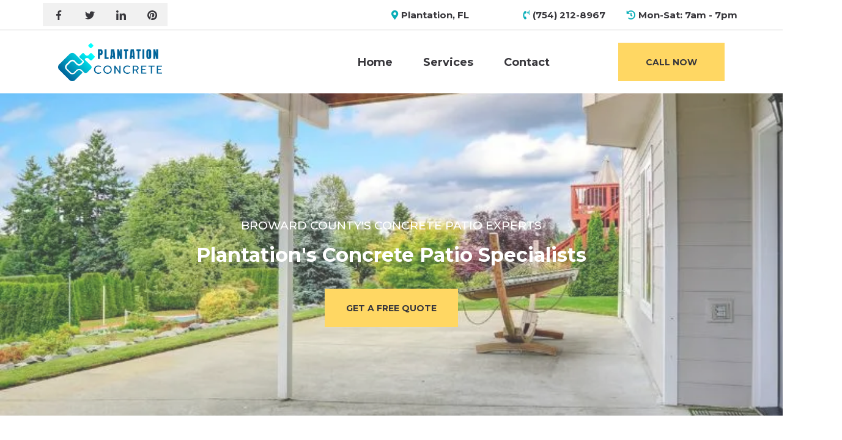

--- FILE ---
content_type: text/html;charset=utf-8
request_url: https://concreteplantation.com/concrete-patios
body_size: 58244
content:
<!DOCTYPE html><html  lang="en" data-capo=""><head><meta charset="utf-8">
<meta name="viewport" content="minimum-scale=1.0, width=device-width, maximum-scale=1, user-scalable=no">
<title>Concrete Patio Specialists</title>
<link rel="preconnect" href="https://fonts.gstatic.com/" crossorigin="anonymous">
<script src="https://stcdn.leadconnectorhq.com/libphonenumber/1.10.60/libphonenumber-js.min.js" async type="text/javascript"></script>
<script src="https://stcdn.leadconnectorhq.com/intl-tel-input/17.0.12/js/utils.min.js" async type="text/javascript"></script>
<script src="https://stcdn.leadconnectorhq.com/intl-tel-input/intlTelInput.min.js" async type="text/javascript"></script>
<style type="text/css">@import url('https://fonts.googleapis.com/css?family=Roboto:100,100i,300,300i,400,400i,500,500i,700,700i,900,900i');</style>
<link rel="stylesheet" href="https://fonts.googleapis.com/css?family=Lato:100,100i,200,200i,300,300i,400,400i,500,500i,600,600i,700,700i,800,800i,900,900i%7COpen%20Sans:100,100i,200,200i,300,300i,400,400i,500,500i,600,600i,700,700i,800,800i,900,900i%7CMontserrat:100,100i,200,200i,300,300i,400,400i,500,500i,600,600i,700,700i,800,800i,900,900i%7CPoppins:100,100i,200,200i,300,300i,400,400i,500,500i,600,600i,700,700i,800,800i,900,900i%7CRoboto:100,100i,200,200i,300,300i,400,400i,500,500i,600,600i,700,700i,800,800i,900,900i&display=swap" media="print" onload="this.media='all'">
<style type="text/css"> 

 :root{ --primary: #37ca37;
--secondary: #188bf6;
--white: #ffffff;
--gray: #cbd5e0;
--black: #000000;
--red: #e93d3d;
--orange: #f6ad55;
--yellow: #faf089;
--green: #9ae6b4;
--teal: #81e6d9;
--malibu: #63b3ed;
--indigo: #757BBD;
--purple: #d6bcfa;
--pink: #fbb6ce;
--transparent: transparent;
--overlay: rgba(0, 0, 0, 0.5);
--my-custom-color-42: #38373c;
--my-custom-color-28: #f1f1f1;
--my-custom-color-54: #09aeb8;
--my-custom-color-72: #ffd763;
--my-custom-color-18: #ffffffb3;
--my-custom-color-64: #F1F1F1;
--my-custom-color-52: #38adb6;
--my-custom-color-63: #87868a;
--my-custom-color-7: #535356;
--arial: Arial;
--lato: Lato;
--open-sans: Open Sans;
--montserrat: Montserrat;
--poppins: Poppins;
--contentfont: Poppins;
--headlinefont: Montserrat;
--text-color: #000000;
--link-color: var(--my-custom-color-42); } .bg-fixed{bottom:0;top:0;left:0;right:0;position:fixed;overflow:auto;background-color:var(--white)} 
      
      .drop-zone-draggable .hl_main_popup{border-style:solid;border-color:var(--transparent);margin-top:0;background-color:var(--transparent);border-width:1px;padding:10px}
      
      

      .drop-zone-draggable .row-AFss1zNkH3{margin-bottom:0;margin-top:0}
      .drop-zone-draggable .row-AFss1zNkH3{border-style:solid;border-color:var(--black);background-color:var(--transparent);border-width:2px;padding:0;width:100%}
      
      
.drop-zone-draggable .col-nzCV-9bjl{width:100%}.drop-zone-draggable .col-nzCV-9bjl .inner{border-style:solid;width:100%;border-color:var(--black);background-color:var(--transparent);border-width:2px;padding:0 0 0 5px;margin-top:0;margin-bottom:0}

      .drop-zone-draggable .video-uR_DUqdcC{margin-top:0;margin-bottom:0}
      .drop-zone-draggable .cvideo-uR_DUqdcC{background-color:var(--transparent);border-width:2px;border-style:solid;padding:0;border-color:var(--black)}
      
      
#hl_main_popup{border-style:solid;border-color:var(--transparent);margin-top:0;background-color:var(--transparent);border-width:1px;padding:10px;width:960px} #col-nzCV-9bjl>.inner{flex-direction:column;justify-content:center;align-items:inherit;flex-wrap:nowrap} /* mobile nav - start  */
div#nav-menu-popup {
    background: #0aaeb7;
    text-transform: uppercase;
    line-height: 30px;
}
span.nav-menu-item-toggle {
    margin: -2px 10px 0 0;
}
#nav-menu-popup .nav-menu .nav-menu-item .nav-menu-item-content .nav-menu-item-toggle i {
    font-size: 18px !important;
}
#nav-menu-popup .nav-menu .nav-menu-item a {
    color: #fff;
    font-weight: 400;
}
.nav-menu-mobile span::before {
    color: #fff!important;
    padding: 10px;
    border-radius: 6px;
    background: #0aaeb7;
}
#nav-menu-popup .nav-menu-body .nav-menu .nav-menu-item {
    background: rgba(255, 255, 255, 0.2);
    border-radius: 4px;
    margin-bottom: 6px;
    padding: 3px;
    margin-bottom: 6px;
}
/* mobile nav - end  */

a:hover{text-decoration:none;}
/* header social icons */
div#col-KRipvqk8qY .c-image{
    margin-right:5px;
    max-width: 40px;
}
div#col-KRipvqk8qY .image-container{
    border-radius: 50%;
}
div#col-KRipvqk8qY .image-container:hover{ 
  background:#ffd763;
}

/* Header */
#section-AhIYDjin8s{
  -webkit-box-shadow: 0 0 10px rgba(0, 0, 0, 0.02);
   box-shadow: 0 0 10px rgba(0, 0, 0, 0.02);
   z-index:99;
}  
.nav-menu a{font-weight:bold;}

/* fixed navigation on scroll - start  */
div#section-AhIYDjin8s.scrolled {
    position:fixed;
    border-radius: 0px;
    width:100%;
    top:0;
    left:0;
}
/* fixed navigation on scroll - end  */

/* button style */
.cbutton-qW7HLmx-4We:hover,
.cbutton-zsPMnU_xTse:hover,
.cbutton-hfqBg5NQzgU:hover,
.cbutton-rHqWEFqWP4_:hover{
	background:#09aeb8;
    color:#fff;
}

div#heading-osBCSacw5 p {
    background: #ffffff;
    padding: 6px 20px 4px;
    display: inline-block;
}

#row-n4dTV6JDfZs .c-column .inner:hover{
    background-color: #FFD763;
    transform: translateY(-10px);    
}
#row-n4dTV6JDfZs .c-column .inner:hover p{
    color: #38373C;       
}

/* our services - start */
#row-bA7mGH03fN .c-column:hover .inner.bgCover::before{
    content: '';
    width: 100%;
    height: 100%;
    left: 0;
    top: 0;
    background: rgba(0,0,0,0.7);
    position: absolute;
    -webkit-transition: .3s;
    -o-transition: .3s;
    transition: .3s; 

}
#row-bA7mGH03fN .c-column:hover .c-heading p a{
	color:#ffd763!important;  
}
#row-bA7mGH03fN .c-column:hover .c-paragraph p{
	color:#ffffff;
}
#row-bA7mGH03fN .c-column:hover .c-button a{
	background-color:#ffd763;
    color:#38373c;
}
div#image-prnoWhjjF, div#image-6DBHtipNh, div#image-yQd3abI6T{
    position: absolute;
    width: 70px;
    z-index: 9;
    height: 70px;
    margin: -25px 0 0 5px;
}
/* our services - end */

/* Number Speaks */
#col-pM-iHqWdz3-,#col-5qJ4xme-Ba3{
  border-right: 1px solid #f1f1f1;
}

/* Testimonials */
#col-koqfsG3URWD,#col-UaHUqpyuP56{
  border-right: 1px solid #ffd763;
}


/* full width inner */
#section-EwE5W_5_PC > .inner, #section-VnMY5yczxv  > .inner{
  max-width:100% !important;
}
div#col-5AVq39v3M_U {
    padding-left: 0;
}

/* footer section */
div#col-U_3-3sXG2tt, div#col-sKPGfCp2Ssl{
    border-right: 1px solid #535356;
}
#section-wFSGse2z3P{
    border-bottom: 1px solid #535356 !important;
}
#section-JIm9bYxqro .bg{
  	background-size: 28% !important;
    background-repeat: no-repeat !important;
    background-position: center 400% !important;
}
/* footer social icons */
div#col-Tw-FaRpWYzq > .inner {
    display: block;
    position: relative;
}
div#col-Tw-FaRpWYzq > .inner .c-image {
    display: inline-block;
 	margin-right: 8px;
}
#col-Tw-FaRpWYzq .image-container{
  background: #fff;
  border-radius: 50%;
  width: 42px;
}
div#col-Tw-FaRpWYzq .image-container:hover{ 
  background:#ffd763;
}

/* full width images section */
div#section-VnMY5yczxv .c-column {
    padding: 0;
}
div#row-5A2u2wgjDo .c-image{
    width: 100%;
}
div#section-VnMY5yczxv .c-column .image-container img{width:100%;}

#row-5A2u2wgjDo .c-column:hover .image-container::before {
    background-color: rgba(7, 174, 184, 0.8);
    position: absolute;
    top: 0;
    left: 0;
    content: "";
    width: 100%;
    height: 100%;
}
#row-5A2u2wgjDo .c-column:hover .c-button{z-index:9;}
#row-5A2u2wgjDo .c-column:hover .c-button a,
#row-5A2u2wgjDo .c-column:hover .c-button button{
  color:#fff!important;font-weight: 400;
}


@media (min-width:768px){
 #row-n4dTV6JDfZs .c-column{
   padding-left:1px;
   padding-right:1px;
  }
}

@media (max-width:768px){
  
  /* header social icons */
  #col-KRipvqk8qY > .inner {
    text-align: center;
  }
  div#col-KRipvqk8qY .c-image {
    display: inline-block;
  }

  /* header banner */
  #section-HDzVSjYKww{
    padding-top: 90px;
    margin-top: 0px;
    padding-bottom: 50px;
  }
  /* header book now btn */
  div#button-qW7HLmx-4We.c-button {
    margin: auto;
  }
  div#button-qW7HLmx-4We.c-button a{
    border-radius: 25px;
    padding:14px 40px;
  }
  /* our services icons */
  div#image-prnoWhjjF, div#image-6DBHtipNh, div#image-yQd3abI6T{
    margin: -20px 0 0 5px;
  } 
  
  /* full width images section */
  div#row-5A2u2wgjDo .c-column .inner {
    background: #0aaeb7;
    margin-bottom: 20px;
    padding-bottom: 0px;
  }
  div#row-5A2u2wgjDo .c-button button {
    color: #ffffff;
    font-weight: 400;
  }
  div#row-5A2u2wgjDo .c-image {
    margin: 0;
    max-height: 200px;
    overflow: hidden;
  }
  .c-column>.inner[data-v-25daef04], .c-row>.inner[data-v-25daef04] {
    width: 100%;
    display: -webkit-box;
    display: block!important;
  }

}
   
 /* ---- Section styles ----- */ 
:root{--poppins:Poppins;--montserrat:Montserrat;--black:#000000;--transparent:transparent;--my-custom-color-42:#38373c;--my-custom-color-28:#f1f1f1;--my-custom-color-54:#09aeb8;--my-custom-color-64:#F1F1F1}.hl_page-preview--content .col--oz1BMVoS6 .inner,.hl_page-preview--content .row-r_FKQXPEOb,.hl_page-preview--content .section-uCht4yETjx{padding:5px 0;margin-top:0;margin-bottom:0;background-color:var(--transparent);border-color:var(--my-custom-color-64);border-width:2px;border-style:solid}.hl_page-preview--content .col--oz1BMVoS6 .inner,.hl_page-preview--content .row-r_FKQXPEOb{padding:0;border-color:var(--black);width:100%}.hl_page-preview--content .col--oz1BMVoS6{width:20%}.hl_page-preview--content .col--oz1BMVoS6 .inner{width:20%}.hl_page-preview--content .image-O0-8BCa-XI{margin-top:0;margin-bottom:0}.hl_page-preview--content .cimage-O0-8BCa-XI{padding:10px;background-color:var(--my-custom-color-28);opacity:1;text-align:center}.hl_page-preview--content .image-nNqqnJpzL9{margin-top:0;margin-bottom:0}.hl_page-preview--content .cimage-nNqqnJpzL9{padding:10px;background-color:var(--my-custom-color-28);opacity:1;text-align:center}.hl_page-preview--content .image-PQIP-wdxms{margin-top:0;margin-bottom:0}.hl_page-preview--content .cimage-PQIP-wdxms{padding:10px;background-color:var(--my-custom-color-28);opacity:1;text-align:center}.hl_page-preview--content .image-YOKNKLc2cn{margin-top:0;margin-bottom:0}.hl_page-preview--content .cimage-YOKNKLc2cn{padding:10px;background-color:var(--my-custom-color-28);opacity:1;text-align:center}.hl_page-preview--content .col-OsaJD9qcZT{width:23.8%}.hl_page-preview--content .col-OsaJD9qcZT .inner{width:23.8%;margin-top:0;margin-bottom:0}.hl_page-preview--content .paragraph-CMinv1QNHh{margin-top:0;margin-bottom:0}.hl_page-preview--content .col-OsaJD9qcZT .inner,.hl_page-preview--content .cparagraph-CMinv1QNHh{background-color:var(--transparent);padding:0;border-color:var(--black);border-width:2px;border-style:solid}.hl_page-preview--content .cparagraph-CMinv1QNHh{font-family:var(--contentfont);color:var(--text-color);icon-color:var(--text-color);font-weight:400;opacity:1;text-shadow:0 0 0 transparent;line-height:1.3em;letter-spacing:0;text-align:center}.hl_page-preview--content .col-laz35mScX0{width:23.2%}.hl_page-preview--content .col-aCmTKx7xYK .inner,.hl_page-preview--content .col-laz35mScX0 .inner,.hl_page-preview--content .col-t2vGgvw65y .inner{padding:0;background-color:var(--transparent);width:23.2%;border-color:var(--black);border-width:2px;border-style:solid;margin-top:0;margin-bottom:0}.hl_page-preview--content .paragraph-HojIbsWntM{margin-top:0;margin-bottom:0}.hl_page-preview--content .cparagraph-HojIbsWntM{font-family:var(--headlinefont);background-color:var(--transparent);color:var(--my-custom-color-42);icon-color:var(--my-custom-color-54);font-weight:400;padding:5px 0;opacity:1;text-shadow:0 0 0 transparent;border-color:var(--black);border-width:2px;border-style:solid;line-height:1.3em;letter-spacing:0;text-align:center}.hl_page-preview--content .col-aCmTKx7xYK{width:14.2%}.hl_page-preview--content .col-aCmTKx7xYK .inner,.hl_page-preview--content .col-t2vGgvw65y .inner{width:14.2%}.hl_page-preview--content .paragraph-fIol-mkMLN{margin-top:0;margin-bottom:0}.hl_page-preview--content .cparagraph-fIol-mkMLN{font-family:var(--headlinefont);background-color:var(--transparent);color:var(--my-custom-color-42);icon-color:var(--my-custom-color-54);font-weight:400;padding:5px 0;opacity:1;text-shadow:0 0 0 transparent;border-color:var(--black);border-width:2px;border-style:solid;line-height:1em;text-transform:none;letter-spacing:0;text-align:center}.hl_page-preview--content .col-t2vGgvw65y{width:18.7%}.hl_page-preview--content .col-t2vGgvw65y .inner{width:18.7%}.hl_page-preview--content .paragraph-cW6TJdK2RT{margin-top:0;margin-bottom:0}.hl_page-preview--content .cparagraph-cW6TJdK2RT{font-family:var(--headlinefont);background-color:var(--transparent);color:var(--my-custom-color-42);icon-color:var(--my-custom-color-54);font-weight:400;padding:5px 0;opacity:1;text-shadow:0 0 0 transparent;border-color:var(--black);border-width:2px;border-style:solid;line-height:1.3em;letter-spacing:0;text-align:center}#section-uCht4yETjx>.inner{max-width:1170px}#col--oz1BMVoS6>.inner{flex-direction:row;justify-content:center;align-items:center;flex-wrap:wrap}#col-OsaJD9qcZT>.inner,#col-aCmTKx7xYK>.inner,#col-laz35mScX0>.inner,#col-t2vGgvw65y>.inner{flex-direction:column;justify-content:center;align-items:inherit;flex-wrap:nowrap}.paragraph-CMinv1QNHh,.paragraph-HojIbsWntM,.paragraph-cW6TJdK2RT,.paragraph-fIol-mkMLN{font-weight:400}.paragraph-CMinv1QNHh strong{font-weight:700}.paragraph-CMinv1QNHh em,.paragraph-CMinv1QNHh strong,.paragraph-CMinv1QNHh u,.paragraph-HojIbsWntM em,.paragraph-HojIbsWntM u,.paragraph-cW6TJdK2RT em,.paragraph-cW6TJdK2RT u,.paragraph-fIol-mkMLN em,.paragraph-fIol-mkMLN u{color:var(--text-color)!important}.paragraph-CMinv1QNHh a,.paragraph-CMinv1QNHh a *,.paragraph-HojIbsWntM a,.paragraph-HojIbsWntM a *{color:var(--link-color)!important;text-decoration:none}.paragraph-CMinv1QNHh a:hover,.paragraph-HojIbsWntM a:hover,.paragraph-cW6TJdK2RT a:hover,.paragraph-fIol-mkMLN a:hover{text-decoration:underline}@media screen and (min-width:0px) and (max-width:480px){.paragraph-CMinv1QNHh h1,.paragraph-CMinv1QNHh h2,.paragraph-CMinv1QNHh h3,.paragraph-CMinv1QNHh h4,.paragraph-CMinv1QNHh h5,.paragraph-CMinv1QNHh h6,.paragraph-CMinv1QNHh ul li,.paragraph-CMinv1QNHh.text-output{font-size:14px!important}}@media screen and (min-width:481px) and (max-width:10000px){.paragraph-CMinv1QNHh h1,.paragraph-CMinv1QNHh h2,.paragraph-CMinv1QNHh h3,.paragraph-CMinv1QNHh h4,.paragraph-CMinv1QNHh h5,.paragraph-CMinv1QNHh h6,.paragraph-CMinv1QNHh ul li,.paragraph-CMinv1QNHh.text-output{font-size:14px!important}}.paragraph-CMinv1QNHh.text-output h1:first-child:before,.paragraph-CMinv1QNHh.text-output h2:first-child:before,.paragraph-CMinv1QNHh.text-output h3:first-child:before,.paragraph-CMinv1QNHh.text-output h4:first-child:before,.paragraph-CMinv1QNHh.text-output h5:first-child:before,.paragraph-CMinv1QNHh.text-output h6:first-child:before,.paragraph-CMinv1QNHh.text-output p:first-child:before{color:var(--text-color);content:'\';
    font-family: '';margin-right:5px;font-weight:700}.paragraph-HojIbsWntM strong,.paragraph-cW6TJdK2RT strong,.paragraph-fIol-mkMLN strong{color:var(--my-custom-color-42)!important;font-weight:700}@media screen and (min-width:0px) and (max-width:480px){.paragraph-HojIbsWntM h1,.paragraph-HojIbsWntM h2,.paragraph-HojIbsWntM h3,.paragraph-HojIbsWntM h4,.paragraph-HojIbsWntM h5,.paragraph-HojIbsWntM h6,.paragraph-HojIbsWntM ul li,.paragraph-HojIbsWntM.text-output{font-size:15px!important}}@media screen and (min-width:481px) and (max-width:10000px){.paragraph-HojIbsWntM h1,.paragraph-HojIbsWntM h2,.paragraph-HojIbsWntM h3,.paragraph-HojIbsWntM h4,.paragraph-HojIbsWntM h5,.paragraph-HojIbsWntM h6,.paragraph-HojIbsWntM ul li,.paragraph-HojIbsWntM.text-output{font-size:15px!important}}.paragraph-HojIbsWntM.text-output h1:first-child:before,.paragraph-HojIbsWntM.text-output h2:first-child:before,.paragraph-HojIbsWntM.text-output h3:first-child:before,.paragraph-HojIbsWntM.text-output h4:first-child:before,.paragraph-HojIbsWntM.text-output h5:first-child:before,.paragraph-HojIbsWntM.text-output h6:first-child:before,.paragraph-HojIbsWntM.text-output p:first-child:before{color:var(--my-custom-color-54);content:"";font-family:"Font Awesome 5 Free";margin-right:5px;font-weight:700}.paragraph-fIol-mkMLN a,.paragraph-fIol-mkMLN a *{color:var(--my-custom-color-42)!important;text-decoration:none}@media screen and (min-width:0px) and (max-width:480px){.paragraph-fIol-mkMLN h1,.paragraph-fIol-mkMLN h2,.paragraph-fIol-mkMLN h3,.paragraph-fIol-mkMLN h4,.paragraph-fIol-mkMLN h5,.paragraph-fIol-mkMLN h6,.paragraph-fIol-mkMLN ul li,.paragraph-fIol-mkMLN.text-output{font-size:15px!important}}@media screen and (min-width:481px) and (max-width:10000px){.paragraph-fIol-mkMLN h1,.paragraph-fIol-mkMLN h2,.paragraph-fIol-mkMLN h3,.paragraph-fIol-mkMLN h4,.paragraph-fIol-mkMLN h5,.paragraph-fIol-mkMLN h6,.paragraph-fIol-mkMLN ul li,.paragraph-fIol-mkMLN.text-output{font-size:15px!important}}.paragraph-fIol-mkMLN.text-output h1:first-child:before,.paragraph-fIol-mkMLN.text-output h2:first-child:before,.paragraph-fIol-mkMLN.text-output h3:first-child:before,.paragraph-fIol-mkMLN.text-output h4:first-child:before,.paragraph-fIol-mkMLN.text-output h5:first-child:before,.paragraph-fIol-mkMLN.text-output h6:first-child:before,.paragraph-fIol-mkMLN.text-output p:first-child:before{color:var(--my-custom-color-54);content:"";font-family:"Font Awesome 5 Free";margin-right:5px;font-weight:700}.paragraph-cW6TJdK2RT a,.paragraph-cW6TJdK2RT a *{color:var(--link-color)!important;text-decoration:none}@media screen and (min-width:0px) and (max-width:480px){.paragraph-cW6TJdK2RT h1,.paragraph-cW6TJdK2RT h2,.paragraph-cW6TJdK2RT h3,.paragraph-cW6TJdK2RT h4,.paragraph-cW6TJdK2RT h5,.paragraph-cW6TJdK2RT h6,.paragraph-cW6TJdK2RT ul li,.paragraph-cW6TJdK2RT.text-output{font-size:15px!important}}@media screen and (min-width:481px) and (max-width:10000px){.paragraph-cW6TJdK2RT h1,.paragraph-cW6TJdK2RT h2,.paragraph-cW6TJdK2RT h3,.paragraph-cW6TJdK2RT h4,.paragraph-cW6TJdK2RT h5,.paragraph-cW6TJdK2RT h6,.paragraph-cW6TJdK2RT ul li,.paragraph-cW6TJdK2RT.text-output{font-size:15px!important}}.paragraph-cW6TJdK2RT.text-output h1:first-child:before,.paragraph-cW6TJdK2RT.text-output h2:first-child:before,.paragraph-cW6TJdK2RT.text-output h3:first-child:before,.paragraph-cW6TJdK2RT.text-output h4:first-child:before,.paragraph-cW6TJdK2RT.text-output h5:first-child:before,.paragraph-cW6TJdK2RT.text-output h6:first-child:before,.paragraph-cW6TJdK2RT.text-output p:first-child:before{color:var(--my-custom-color-54);content:"";font-family:"Font Awesome 5 Free";margin-right:5px;font-weight:700}
 /* ---- Header Section styles ----- */  
 :root{--secondary:#188bf6;--white:#ffffff;--black:#000000;--transparent:transparent;--my-custom-color-42:#38373c;--my-custom-color-54:#09aeb8;--my-custom-color-72:#ffd763}.hl_page-preview--content .section-IAa3oV8-r{padding:10px 0;margin-top:0;margin-bottom:50px;background-color:var(--white);border-color:var(--black);border-width:2px;border-style:solid}.hl_page-preview--content .col-zwWpqI4f6O>.inner,.hl_page-preview--content .row-rGyamKM43x{margin-top:0;margin-bottom:0;padding:0;background-color:var(--transparent);border-color:var(--black);border-width:2px;border-style:solid;width:100%}.hl_page-preview--content .col-zwWpqI4f6O{width:23.3%}.hl_page-preview--content .col-zwWpqI4f6O>.inner{padding:10px 0;width:23.3%}.hl_page-preview--content .button-KW-TkkzHh{margin-top:0;margin-bottom:0;text-align:right}.hl_page-preview--content .cbutton-KW-TkkzHh{font-family:var(--headlinefont);background-color:var(--my-custom-color-72);color:var(--my-custom-color-42);secondary-color:var(--white);text-decoration:none;padding:22px 40px;font-weight:700;border-color:var(--secondary);border-width:3px;border-style:solid;letter-spacing:0;text-transform:none;text-shadow:0 0 0 transparent;width:auto%}.hl_page-preview--content .col-i99nTtz5n{width:76.7%}.hl_page-preview--content .cnav-menu-Z_XjaWgzP,.hl_page-preview--content .col-i99nTtz5n>.inner{padding:0;margin-top:0;background-color:var(--transparent);border-color:var(--black);border-width:2px;border-style:solid}.hl_page-preview--content .col-i99nTtz5n>.inner{width:76.7%;margin-bottom:0}.hl_page-preview--content .cnav-menu-Z_XjaWgzP{font-family:var(--headlinefont);color:var(--my-custom-color-42);bold-text-color:var(--my-custom-color-42);italic-text-color:var(--text-color);underline-text-color:var(--text-color);icon-color:var(--text-color);secondary-color:var(--my-custom-color-54);nav-menu-item-hover-background-color:var(--transparent);line-height:1.4em;text-transform:none;letter-spacing:0;text-align:left;nav-menu-item-spacing-x:25px;nav-menu-item-spacing-y:5px;dropdown-background:var(--white);dropdown-text-color:var(--black);dropdown-hover-color:var(--black);dropdown-item-spacing:10px}#section-IAa3oV8-r>.inner{max-width:1170px}#col-i99nTtz5n>.inner,#col-zwWpqI4f6O>.inner{flex-direction:column;justify-content:center;align-items:inherit;flex-wrap:nowrap}@media screen and (min-width:481px) and (max-width:10000px){.button-KW-TkkzHh .button-icon-end,.button-KW-TkkzHh .button-icon-start,.button-KW-TkkzHh .main-heading-button{font-size:14px;font-weight:undefined}.button-KW-TkkzHh .button-icon-start{margin-right:5px}.button-KW-TkkzHh .button-icon-end{margin-left:5px}.button-KW-TkkzHh .sub-heading-button{font-size:12px;color:var(--white);font-weight:undefined}}@media screen and (min-width:0px) and (max-width:480px){.button-KW-TkkzHh .button-icon-end,.button-KW-TkkzHh .button-icon-start,.button-KW-TkkzHh .main-heading-button{font-size:14px;font-weight:undefined}.button-KW-TkkzHh .button-icon-start{margin-right:5px}.button-KW-TkkzHh .button-icon-end{margin-left:5px}.button-KW-TkkzHh .sub-heading-button{font-size:12px;color:var(--white);font-weight:undefined}}#nav-menu-Z_XjaWgzP .nav-menu,.--mobile #nav-menu-Z_XjaWgzP .nav-menu{font-size:18px;font-weight:undefined}#nav-menu-popup.nav-menu-Z_XjaWgzP .nav-menu-body{background:var(--transparent)}#nav-menu-Z_XjaWgzP .nav-menu li.nav-menu-item{display:flex;align-items:center;white-space:nowrap}#nav-menu-Z_XjaWgzP .items-cart-active{color:#155eef}#nav-menu-Z_XjaWgzP .items-cart{color:undefined}#nav-menu-Z_XjaWgzP .nav-menu .nav-menu-item a,#nav-menu-popup.nav-menu-Z_XjaWgzP .nav-menu .nav-menu-item a{color:var(--my-custom-color-42);cursor:pointer;height:inherit;display:flex;align-items:center;padding:5px 25px;transition:all .3s ease}#nav-menu-Z_XjaWgzP .nav-menu .nav-menu-item:hover a{color:var(--my-custom-color-54);background:var(--transparent)}#nav-menu-popup.nav-menu-Z_XjaWgzP .nav-menu .nav-menu-item:hover a,#nav-menu-popup.nav-menu-Z_XjaWgzP .nav-menu-body .nav-menu .nav-menu-item:hover{color:var(--my-custom-color-54)}.--mobile #nav-menu-Z_XjaWgzP .nav-menu .dropdown-menu .dropdown-item{font-size:16px;font-weight:undefined}#nav-menu-popup.nav-menu-Z_XjaWgzP .nav-menu{font-size:18px;font-family:var(--headlinefont);font-weight:undefined}#nav-menu-Z_XjaWgzP .nav-menu-mobile span::before,#nav-menu-popup.nav-menu-Z_XjaWgzP .nav-menu-body .close-menu{color:var(--text-color);font-size:18px;font-weight:600}#nav-menu-popup.nav-menu-Z_XjaWgzP .nav-menu-body .nav-menu .nav-menu-item{color:var(--my-custom-color-42);text-align:left;transition:all .3s ease;font-size:16px;font-weight:undefined}#nav-menu-Z_XjaWgzP .nav-menu .dropdown-menu .dropdown-item{font-size:16px;text-align:left;font-weight:undefined}#nav-menu-Z_XjaWgzP .nav-menu .dropdown-menu .dropdown-item a,#nav-menu-popup.nav-menu-Z_XjaWgzP .nav-menu .nav-dropdown-menu .nav-menu-item:hover a{color:var(--black);background:var(--white);padding:10px;transition:all .3s ease}#nav-menu-Z_XjaWgzP .nav-menu .dropdown-menu .dropdown-item:hover a,#nav-menu-popup.nav-menu-Z_XjaWgzP .nav-menu-body .nav-dropdown-menu .nav-menu-item a,#nav-menu-popup.nav-menu-Z_XjaWgzP .nav-menu-body .nav-dropdown-menu .nav-menu-item:hover a{color:var(--black)}#nav-menu-popup.nav-menu-Z_XjaWgzP .nav-menu-body .nav-dropdown-menu .nav-menu-item{background:var(--white);font-size:16px;font-weight:undefined}#nav-menu-Z_XjaWgzP .nav-menu-mobile span::before{cursor:pointer;content:"";font-family:"Font Awesome 5 Free"}@media screen and (min-width:0px) and (max-width:480px){.nav-menu-Z_XjaWgzP .branding .title{font-size:18px;line-height:1.4em;font-weight:undefined}#nav-menu-Z_XjaWgzP .hl-autocomplete-results li{font-size:18px}}@media screen and (min-width:481px) and (max-width:10000px){.nav-menu-Z_XjaWgzP .branding .title{font-size:18px;line-height:1.4em;font-weight:undefined}#nav-menu-Z_XjaWgzP .hl-autocomplete-results li{font-size:18px}}#nav-menu-Z_XjaWgzP strong{color:var(--my-custom-color-42)!important;font-weight:700}#nav-menu-Z_XjaWgzP em,#nav-menu-Z_XjaWgzP u{color:var(--text-color)!important}#nav-menu-Z_XjaWgzP .hl-autocomplete-input{border:1px solid #cacaca;margin:1px;border-radius:16px}#nav-menu-Z_XjaWgzP .hl-autocomplete{font-family:inherit}#nav-menu-Z_XjaWgzP .hl-autocomplete-button{background:#fff}#nav-menu-Z_XjaWgzP .hl-autocomplete-input-wrapper{color:#000;background-color:#fff}#nav-menu-Z_XjaWgzP .hl-autocomplete-results{border:1px solid #cacaca;border-top:none;border-radius:16px;border-top-left-radius:0;border-top-right-radius:0;color:var(--my-custom-color-42);background-color:var(--transparent)}#nav-menu-Z_XjaWgzP .hl-autocomplete-input:hover{border-width:1.5px;margin:.5px}#nav-menu-Z_XjaWgzP .hl-autocomplete-input:focus-within{border-width:2px;margin:0} 
 /* ---- Section styles ----- */ 
:root{--montserrat:Montserrat;--secondary:#188bf6;--white:#ffffff;--black:#000000;--transparent:transparent;--my-custom-color-42:#38373c;--my-custom-color-72:#ffd763}.hl_page-preview--content .col-j5wZQxZq9DW .inner,.hl_page-preview--content .row-2u9QprUA0tC,.hl_page-preview--content .section-HDzVSjYKww{padding:180px 0 100px;margin-top:-50px;margin-bottom:0;background-color:var(--transparent);border-color:var(--black);border-width:2px;border-style:solid}.hl_page-preview--content .col-j5wZQxZq9DW .inner,.hl_page-preview--content .row-2u9QprUA0tC{margin-top:0;padding:15px 0;width:100%}.hl_page-preview--content .col-j5wZQxZq9DW{width:100%}.hl_page-preview--content .col-j5wZQxZq9DW .inner{padding:10px 5px}.hl_page-preview--content .button-zsPMnU_xTse{margin-top:20px;margin-bottom:20px;text-align:center}.hl_page-preview--content .cbutton-zsPMnU_xTse{font-family:var(--headlinefont);background-color:var(--my-custom-color-72);color:var(--my-custom-color-42);secondary-color:var(--white);text-decoration:none;padding:22px 30px;font-weight:700;border-color:var(--secondary);border-width:3px;border-style:solid;letter-spacing:0;text-transform:none;text-shadow:0 0 0 transparent;width:auto%}.hl_page-preview--content .heading-_oHWxlheDeO{margin-top:0;margin-bottom:0}.hl_page-preview--content .cheading-_oHWxlheDeO{font-family:var(--headlinefont);background-color:var(--transparent);color:var(--white);icon-color:var(--text-color);font-weight:400;padding:15px 0;opacity:1;text-shadow:0 0 0 transparent;border-color:var(--black);border-width:2px;border-style:solid;line-height:1.3em;text-transform:none;letter-spacing:0;text-align:center}.hl_page-preview--content .heading-ZlGw7-Ckn6U{margin-top:0;margin-bottom:0}.hl_page-preview--content .cheading-ZlGw7-Ckn6U{font-family:var(--headlinefont);background-color:var(--transparent);color:var(--white);icon-color:var(--text-color);font-weight:400;padding:0;opacity:1;text-shadow:0 0 0 transparent;border-color:var(--black);border-width:2px;border-style:solid;line-height:1.3em;letter-spacing:0;text-align:center}#section-HDzVSjYKww>.inner{max-width:1170px}#col-j5wZQxZq9DW>.inner{flex-direction:column;justify-content:center;align-items:inherit;flex-wrap:nowrap}@media screen and (min-width:481px) and (max-width:10000px){.button-zsPMnU_xTse .button-icon-end,.button-zsPMnU_xTse .button-icon-start,.button-zsPMnU_xTse .main-heading-button{font-size:14px}.button-zsPMnU_xTse .button-icon-start{margin-right:5px}.button-zsPMnU_xTse .button-icon-end{margin-left:5px}.button-zsPMnU_xTse .sub-heading-button{font-size:12px;color:var(--white)}}@media screen and (min-width:0px) and (max-width:480px){.button-zsPMnU_xTse .button-icon-end,.button-zsPMnU_xTse .button-icon-start,.button-zsPMnU_xTse .main-heading-button{font-size:14px}.button-zsPMnU_xTse .button-icon-start{margin-right:5px}.button-zsPMnU_xTse .button-icon-end{margin-left:5px}.button-zsPMnU_xTse .sub-heading-button{font-size:12px;color:var(--white)}}.heading-ZlGw7-Ckn6U,.heading-_oHWxlheDeO{font-weight:400}.heading-_oHWxlheDeO strong{color:var(--white)!important;font-weight:700}.heading-_oHWxlheDeO em,.heading-_oHWxlheDeO u{color:var(--text-color)!important}.heading-ZlGw7-Ckn6U a,.heading-ZlGw7-Ckn6U a *,.heading-_oHWxlheDeO a,.heading-_oHWxlheDeO a *{color:var(--link-color)!important;text-decoration:none}.heading-ZlGw7-Ckn6U a:hover,.heading-_oHWxlheDeO a:hover{text-decoration:underline}@media screen and (min-width:0px) and (max-width:480px){.heading-_oHWxlheDeO h1,.heading-_oHWxlheDeO h2,.heading-_oHWxlheDeO h3,.heading-_oHWxlheDeO h4,.heading-_oHWxlheDeO h5,.heading-_oHWxlheDeO h6,.heading-_oHWxlheDeO ul li,.heading-_oHWxlheDeO.text-output{font-size:32px!important}}@media screen and (min-width:481px) and (max-width:10000px){.heading-_oHWxlheDeO h1,.heading-_oHWxlheDeO h2,.heading-_oHWxlheDeO h3,.heading-_oHWxlheDeO h4,.heading-_oHWxlheDeO h5,.heading-_oHWxlheDeO h6,.heading-_oHWxlheDeO ul li,.heading-_oHWxlheDeO.text-output{font-size:32px!important}}.heading-ZlGw7-Ckn6U.text-output h1:first-child:before,.heading-ZlGw7-Ckn6U.text-output h2:first-child:before,.heading-ZlGw7-Ckn6U.text-output h3:first-child:before,.heading-ZlGw7-Ckn6U.text-output h4:first-child:before,.heading-ZlGw7-Ckn6U.text-output h5:first-child:before,.heading-ZlGw7-Ckn6U.text-output h6:first-child:before,.heading-ZlGw7-Ckn6U.text-output p:first-child:before,.heading-_oHWxlheDeO.text-output h1:first-child:before,.heading-_oHWxlheDeO.text-output h2:first-child:before,.heading-_oHWxlheDeO.text-output h3:first-child:before,.heading-_oHWxlheDeO.text-output h4:first-child:before,.heading-_oHWxlheDeO.text-output h5:first-child:before,.heading-_oHWxlheDeO.text-output h6:first-child:before,.heading-_oHWxlheDeO.text-output p:first-child:before{color:var(--text-color);content:'\';
    font-family: '';margin-right:5px;font-weight:700}.heading-ZlGw7-Ckn6U strong{font-weight:700}.heading-ZlGw7-Ckn6U em,.heading-ZlGw7-Ckn6U strong,.heading-ZlGw7-Ckn6U u{color:var(--text-color)!important}@media screen and (min-width:0px) and (max-width:480px){.heading-ZlGw7-Ckn6U h1,.heading-ZlGw7-Ckn6U h2,.heading-ZlGw7-Ckn6U h3,.heading-ZlGw7-Ckn6U h4,.heading-ZlGw7-Ckn6U h5,.heading-ZlGw7-Ckn6U h6,.heading-ZlGw7-Ckn6U ul li,.heading-ZlGw7-Ckn6U.text-output{font-size:25px!important}}@media screen and (min-width:481px) and (max-width:10000px){.heading-ZlGw7-Ckn6U h1,.heading-ZlGw7-Ckn6U h2,.heading-ZlGw7-Ckn6U h3,.heading-ZlGw7-Ckn6U h4,.heading-ZlGw7-Ckn6U h5,.heading-ZlGw7-Ckn6U h6,.heading-ZlGw7-Ckn6U ul li,.heading-ZlGw7-Ckn6U.text-output{font-size:19px!important}} 
 /* ---- Section styles ----- */ 
:root{--montserrat:Montserrat;--poppins:Poppins;--secondary:#188bf6;--white:#ffffff;--black:#000000;--transparent:transparent;--my-custom-color-42:#38373c;--my-custom-color-63:#87868a}.hl_page-preview--content .section-lKurBYkiIz{padding:20px 0 0;margin-top:0;margin-bottom:0;background-color:var(--transparent);border-color:var(--black);border-width:2px;border-style:solid}.hl_page-preview--content .col-P6m9XmeNuKk .inner,.hl_page-preview--content .col-syjiZvKMzN4 .inner,.hl_page-preview--content .row-kfWj2Jag8B-{margin-top:0;margin-bottom:0;padding:15px 0;background-color:var(--transparent);border-color:var(--black);border-width:2px;border-style:solid;width:100%}.hl_page-preview--content .col-syjiZvKMzN4{width:100%}.hl_page-preview--content .col-P6m9XmeNuKk .inner,.hl_page-preview--content .col-syjiZvKMzN4 .inner{padding:10px 5px}.hl_page-preview--content .image-1XTSxZntLIJ{margin-top:0;margin-bottom:0}.hl_page-preview--content .cimage-1XTSxZntLIJ{padding:10px;background-color:var(--transparent);opacity:1;text-align:center}.hl_page-preview--content .col-P6m9XmeNuKk{width:100%}.hl_page-preview--content .heading-dXb8KiOHK_Z{margin-top:0;margin-bottom:0}.hl_page-preview--content .cheading-dXb8KiOHK_Z{font-family:var(--headlinefont);background-color:var(--transparent);color:var(--text-color);icon-color:var(--text-color);font-weight:400;padding:20px 0;opacity:1;text-shadow:0 0 0 transparent;border-color:var(--black);border-width:2px;border-style:solid;line-height:1.3em;letter-spacing:0;text-align:left}.hl_page-preview--content .paragraph-gLLAyAA9gGN{margin-top:0;margin-bottom:0}.hl_page-preview--content .cparagraph-gLLAyAA9gGN{font-family:var(--contentfont);background-color:var(--transparent);color:var(--my-custom-color-63);icon-color:var(--text-color);font-weight:400;padding:0 10px 10px;opacity:1;text-shadow:0 0 0 transparent;border-color:var(--black);border-width:2px;border-style:solid;line-height:1.6em;text-transform:none;letter-spacing:1px;text-align:left}.hl_page-preview--content .button-BnxjKeuQT{margin-top:20px;margin-bottom:20px;text-align:left}.hl_page-preview--content .cbutton-BnxjKeuQT{font-family:var(--headlinefont);background-color:var(--my-custom-color-42);color:var(--white);secondary-color:var(--white);text-decoration:none;padding:22px 30px;font-weight:700;border-color:var(--secondary);border-width:3px;border-style:solid;letter-spacing:0;text-transform:none;text-shadow:0 0 0 transparent;width:auto%}#section-lKurBYkiIz>.inner{max-width:1170px}#col-P6m9XmeNuKk>.inner,#col-syjiZvKMzN4>.inner{flex-direction:column;justify-content:center;align-items:inherit;flex-wrap:nowrap}.heading-dXb8KiOHK_Z,.paragraph-gLLAyAA9gGN{font-weight:400}.heading-dXb8KiOHK_Z strong{font-weight:700}.heading-dXb8KiOHK_Z em,.heading-dXb8KiOHK_Z strong,.heading-dXb8KiOHK_Z u{color:var(--text-color)!important}.heading-dXb8KiOHK_Z a,.heading-dXb8KiOHK_Z a *,.paragraph-gLLAyAA9gGN a,.paragraph-gLLAyAA9gGN a *{color:var(--link-color)!important;text-decoration:none}.heading-dXb8KiOHK_Z a:hover,.paragraph-gLLAyAA9gGN a:hover{text-decoration:underline}@media screen and (min-width:0px) and (max-width:480px){.heading-dXb8KiOHK_Z h1,.heading-dXb8KiOHK_Z h2,.heading-dXb8KiOHK_Z h3,.heading-dXb8KiOHK_Z h4,.heading-dXb8KiOHK_Z h5,.heading-dXb8KiOHK_Z h6,.heading-dXb8KiOHK_Z ul li,.heading-dXb8KiOHK_Z.text-output{font-size:28px!important}}@media screen and (min-width:481px) and (max-width:10000px){.heading-dXb8KiOHK_Z h1,.heading-dXb8KiOHK_Z h2,.heading-dXb8KiOHK_Z h3,.heading-dXb8KiOHK_Z h4,.heading-dXb8KiOHK_Z h5,.heading-dXb8KiOHK_Z h6,.heading-dXb8KiOHK_Z ul li,.heading-dXb8KiOHK_Z.text-output{font-size:28px!important}}.heading-dXb8KiOHK_Z.text-output h1:first-child:before,.heading-dXb8KiOHK_Z.text-output h2:first-child:before,.heading-dXb8KiOHK_Z.text-output h3:first-child:before,.heading-dXb8KiOHK_Z.text-output h4:first-child:before,.heading-dXb8KiOHK_Z.text-output h5:first-child:before,.heading-dXb8KiOHK_Z.text-output h6:first-child:before,.heading-dXb8KiOHK_Z.text-output p:first-child:before,.paragraph-gLLAyAA9gGN.text-output h1:first-child:before,.paragraph-gLLAyAA9gGN.text-output h2:first-child:before,.paragraph-gLLAyAA9gGN.text-output h3:first-child:before,.paragraph-gLLAyAA9gGN.text-output h4:first-child:before,.paragraph-gLLAyAA9gGN.text-output h5:first-child:before,.paragraph-gLLAyAA9gGN.text-output h6:first-child:before,.paragraph-gLLAyAA9gGN.text-output p:first-child:before{color:var(--text-color);content:'\';
    font-family: '';margin-right:5px;font-weight:700}.paragraph-gLLAyAA9gGN strong{font-weight:700}.paragraph-gLLAyAA9gGN em,.paragraph-gLLAyAA9gGN strong,.paragraph-gLLAyAA9gGN u{color:var(--text-color)!important}@media screen and (min-width:0px) and (max-width:480px){.paragraph-gLLAyAA9gGN h1,.paragraph-gLLAyAA9gGN h2,.paragraph-gLLAyAA9gGN h3,.paragraph-gLLAyAA9gGN h4,.paragraph-gLLAyAA9gGN h5,.paragraph-gLLAyAA9gGN h6,.paragraph-gLLAyAA9gGN ul li,.paragraph-gLLAyAA9gGN.text-output{font-size:14px!important}}@media screen and (min-width:481px) and (max-width:10000px){.paragraph-gLLAyAA9gGN h1,.paragraph-gLLAyAA9gGN h2,.paragraph-gLLAyAA9gGN h3,.paragraph-gLLAyAA9gGN h4,.paragraph-gLLAyAA9gGN h5,.paragraph-gLLAyAA9gGN h6,.paragraph-gLLAyAA9gGN ul li,.paragraph-gLLAyAA9gGN.text-output{font-size:16px!important}}@media screen and (min-width:481px) and (max-width:10000px){.button-BnxjKeuQT .button-icon-end,.button-BnxjKeuQT .button-icon-start,.button-BnxjKeuQT .main-heading-button{font-size:14px}.button-BnxjKeuQT .button-icon-start{margin-right:5px}.button-BnxjKeuQT .button-icon-end{margin-left:5px}.button-BnxjKeuQT .sub-heading-button{font-size:12px;color:var(--white)}}@media screen and (min-width:0px) and (max-width:480px){.button-BnxjKeuQT .button-icon-end,.button-BnxjKeuQT .button-icon-start,.button-BnxjKeuQT .main-heading-button{font-size:14px}.button-BnxjKeuQT .button-icon-start{margin-right:5px}.button-BnxjKeuQT .button-icon-end{margin-left:5px}.button-BnxjKeuQT .sub-heading-button{font-size:12px;color:var(--white)}} 
 /* ---- Section styles ----- */ 
:root{--poppins:Poppins;--montserrat:Montserrat;--black:#000000;--transparent:transparent;--my-custom-color-63:#87868a}.hl_page-preview--content .row-5sHrSesVvH,.hl_page-preview--content .section-2k_16H36i{padding:20px 0;margin-top:0;margin-bottom:0;background-color:var(--transparent);border-color:var(--black);border-width:2px;border-style:solid}.hl_page-preview--content .row-5sHrSesVvH{padding:0 0 15px;width:100%}.hl_page-preview--content .col-rNoO2TMjF{width:100%}.hl_page-preview--content .col-rNoO2TMjF .inner{padding:0 5px 10px;width:100%;margin-top:0;margin-bottom:0}.hl_page-preview--content .paragraph-HBsU5ykLb{margin-top:0;margin-bottom:0}.hl_page-preview--content .col-rNoO2TMjF .inner,.hl_page-preview--content .cparagraph-HBsU5ykLb{background-color:var(--transparent);border-color:var(--black);border-width:2px;border-style:solid}.hl_page-preview--content .cparagraph-HBsU5ykLb{font-family:var(--contentfont);color:var(--my-custom-color-63);icon-color:var(--text-color);font-weight:400;padding:0 10px 10px;opacity:1;text-shadow:0 0 0 transparent;line-height:1.6em;text-transform:none;letter-spacing:1px;text-align:left}.hl_page-preview--content .heading-mvoLyopXP{margin-top:0;margin-bottom:0}.hl_page-preview--content .cheading-mvoLyopXP{font-family:var(--headlinefont);background-color:var(--transparent);color:var(--text-color);icon-color:var(--text-color);font-weight:400;padding:20px 0;opacity:1;text-shadow:0 0 0 transparent;border-color:var(--black);border-width:2px;border-style:solid;line-height:1.3em;letter-spacing:0;text-align:left}.hl_page-preview--content .heading-6COlz43u3J{margin-top:0;margin-bottom:0}.hl_page-preview--content .cheading-6COlz43u3J{font-family:var(--headlinefont);background-color:var(--transparent);color:var(--text-color);icon-color:var(--text-color);font-weight:400;padding:20px 0;opacity:1;text-shadow:0 0 0 transparent;border-color:var(--black);border-width:2px;border-style:solid;line-height:1.3em;letter-spacing:0;text-align:left}.hl_page-preview--content .paragraph-k_TPktTg-I{margin-top:0;margin-bottom:0}.hl_page-preview--content .cparagraph-k_TPktTg-I{font-family:var(--contentfont);background-color:var(--transparent);color:var(--my-custom-color-63);icon-color:var(--text-color);font-weight:400;padding:0 10px 10px;opacity:1;text-shadow:0 0 0 transparent;border-color:var(--black);border-width:2px;border-style:solid;line-height:1.6em;text-transform:none;letter-spacing:1px;text-align:left}.hl_page-preview--content .heading-1W1JkhkQjZ{margin-top:0;margin-bottom:0}.hl_page-preview--content .cheading-1W1JkhkQjZ{font-family:var(--headlinefont);background-color:var(--transparent);color:var(--text-color);icon-color:var(--text-color);font-weight:400;padding:20px 0;opacity:1;text-shadow:0 0 0 transparent;border-color:var(--black);border-width:2px;border-style:solid;line-height:1.3em;letter-spacing:0;text-align:left}.hl_page-preview--content .paragraph-sGAYYemNqN{margin-top:0;margin-bottom:0}.hl_page-preview--content .cparagraph-sGAYYemNqN{font-family:var(--contentfont);background-color:var(--transparent);color:var(--my-custom-color-63);icon-color:var(--text-color);font-weight:400;padding:0 10px 10px;opacity:1;text-shadow:0 0 0 transparent;border-color:var(--black);border-width:2px;border-style:solid;line-height:1.6em;text-transform:none;letter-spacing:1px;text-align:left}#section-2k_16H36i>.inner{max-width:1170px}#col-rNoO2TMjF>.inner{flex-direction:column;justify-content:center;align-items:inherit;flex-wrap:nowrap}.heading-1W1JkhkQjZ,.heading-6COlz43u3J,.heading-mvoLyopXP,.paragraph-HBsU5ykLb,.paragraph-k_TPktTg-I,.paragraph-sGAYYemNqN{font-weight:400}.paragraph-HBsU5ykLb strong{font-weight:700}.paragraph-HBsU5ykLb em,.paragraph-HBsU5ykLb strong,.paragraph-HBsU5ykLb u{color:var(--text-color)!important}.heading-1W1JkhkQjZ a,.heading-1W1JkhkQjZ a *,.heading-6COlz43u3J a,.heading-6COlz43u3J a *,.heading-mvoLyopXP a,.heading-mvoLyopXP a *,.paragraph-HBsU5ykLb a,.paragraph-HBsU5ykLb a *,.paragraph-k_TPktTg-I a,.paragraph-k_TPktTg-I a *,.paragraph-sGAYYemNqN a,.paragraph-sGAYYemNqN a *{color:var(--link-color)!important;text-decoration:none}.heading-1W1JkhkQjZ a:hover,.heading-6COlz43u3J a:hover,.heading-mvoLyopXP a:hover,.paragraph-HBsU5ykLb a:hover,.paragraph-k_TPktTg-I a:hover,.paragraph-sGAYYemNqN a:hover{text-decoration:underline}@media screen and (min-width:0px) and (max-width:480px){.paragraph-HBsU5ykLb h1,.paragraph-HBsU5ykLb h2,.paragraph-HBsU5ykLb h3,.paragraph-HBsU5ykLb h4,.paragraph-HBsU5ykLb h5,.paragraph-HBsU5ykLb h6,.paragraph-HBsU5ykLb ul li,.paragraph-HBsU5ykLb.text-output{font-size:14px!important}}@media screen and (min-width:481px) and (max-width:10000px){.paragraph-HBsU5ykLb h1,.paragraph-HBsU5ykLb h2,.paragraph-HBsU5ykLb h3,.paragraph-HBsU5ykLb h4,.paragraph-HBsU5ykLb h5,.paragraph-HBsU5ykLb h6,.paragraph-HBsU5ykLb ul li,.paragraph-HBsU5ykLb.text-output{font-size:16px!important}}.heading-1W1JkhkQjZ.text-output h1:first-child:before,.heading-1W1JkhkQjZ.text-output h2:first-child:before,.heading-1W1JkhkQjZ.text-output h3:first-child:before,.heading-1W1JkhkQjZ.text-output h4:first-child:before,.heading-1W1JkhkQjZ.text-output h5:first-child:before,.heading-1W1JkhkQjZ.text-output h6:first-child:before,.heading-1W1JkhkQjZ.text-output p:first-child:before,.heading-6COlz43u3J.text-output h1:first-child:before,.heading-6COlz43u3J.text-output h2:first-child:before,.heading-6COlz43u3J.text-output h3:first-child:before,.heading-6COlz43u3J.text-output h4:first-child:before,.heading-6COlz43u3J.text-output h5:first-child:before,.heading-6COlz43u3J.text-output h6:first-child:before,.heading-6COlz43u3J.text-output p:first-child:before,.heading-mvoLyopXP.text-output h1:first-child:before,.heading-mvoLyopXP.text-output h2:first-child:before,.heading-mvoLyopXP.text-output h3:first-child:before,.heading-mvoLyopXP.text-output h4:first-child:before,.heading-mvoLyopXP.text-output h5:first-child:before,.heading-mvoLyopXP.text-output h6:first-child:before,.heading-mvoLyopXP.text-output p:first-child:before,.paragraph-HBsU5ykLb.text-output h1:first-child:before,.paragraph-HBsU5ykLb.text-output h2:first-child:before,.paragraph-HBsU5ykLb.text-output h3:first-child:before,.paragraph-HBsU5ykLb.text-output h4:first-child:before,.paragraph-HBsU5ykLb.text-output h5:first-child:before,.paragraph-HBsU5ykLb.text-output h6:first-child:before,.paragraph-HBsU5ykLb.text-output p:first-child:before,.paragraph-k_TPktTg-I.text-output h1:first-child:before,.paragraph-k_TPktTg-I.text-output h2:first-child:before,.paragraph-k_TPktTg-I.text-output h3:first-child:before,.paragraph-k_TPktTg-I.text-output h4:first-child:before,.paragraph-k_TPktTg-I.text-output h5:first-child:before,.paragraph-k_TPktTg-I.text-output h6:first-child:before,.paragraph-k_TPktTg-I.text-output p:first-child:before,.paragraph-sGAYYemNqN.text-output h1:first-child:before,.paragraph-sGAYYemNqN.text-output h2:first-child:before,.paragraph-sGAYYemNqN.text-output h3:first-child:before,.paragraph-sGAYYemNqN.text-output h4:first-child:before,.paragraph-sGAYYemNqN.text-output h5:first-child:before,.paragraph-sGAYYemNqN.text-output h6:first-child:before,.paragraph-sGAYYemNqN.text-output p:first-child:before{color:var(--text-color);content:'\';
    font-family: '';margin-right:5px;font-weight:700}.heading-mvoLyopXP strong{font-weight:700}.heading-6COlz43u3J em,.heading-6COlz43u3J strong,.heading-mvoLyopXP em,.heading-mvoLyopXP strong,.heading-mvoLyopXP u{color:var(--text-color)!important}@media screen and (min-width:0px) and (max-width:480px){.heading-mvoLyopXP h1,.heading-mvoLyopXP h2,.heading-mvoLyopXP h3,.heading-mvoLyopXP h4,.heading-mvoLyopXP h5,.heading-mvoLyopXP h6,.heading-mvoLyopXP ul li,.heading-mvoLyopXP.text-output{font-size:28px!important}}@media screen and (min-width:481px) and (max-width:10000px){.heading-mvoLyopXP h1,.heading-mvoLyopXP h2,.heading-mvoLyopXP h3,.heading-mvoLyopXP h4,.heading-mvoLyopXP h5,.heading-mvoLyopXP h6,.heading-mvoLyopXP ul li,.heading-mvoLyopXP.text-output{font-size:28px!important}}.heading-6COlz43u3J strong{font-weight:700}@media screen and (min-width:0px) and (max-width:480px){.heading-6COlz43u3J h1,.heading-6COlz43u3J h2,.heading-6COlz43u3J h3,.heading-6COlz43u3J h4,.heading-6COlz43u3J h5,.heading-6COlz43u3J h6,.heading-6COlz43u3J ul li,.heading-6COlz43u3J.text-output{font-size:28px!important}}@media screen and (min-width:481px) and (max-width:10000px){.heading-6COlz43u3J h1,.heading-6COlz43u3J h2,.heading-6COlz43u3J h3,.heading-6COlz43u3J h4,.heading-6COlz43u3J h5,.heading-6COlz43u3J h6,.heading-6COlz43u3J ul li,.heading-6COlz43u3J.text-output{font-size:28px!important}}.paragraph-k_TPktTg-I strong{font-weight:700}.heading-1W1JkhkQjZ em,.heading-1W1JkhkQjZ strong,.heading-6COlz43u3J u,.paragraph-k_TPktTg-I em,.paragraph-k_TPktTg-I strong,.paragraph-k_TPktTg-I u{color:var(--text-color)!important}@media screen and (min-width:0px) and (max-width:480px){.paragraph-k_TPktTg-I h1,.paragraph-k_TPktTg-I h2,.paragraph-k_TPktTg-I h3,.paragraph-k_TPktTg-I h4,.paragraph-k_TPktTg-I h5,.paragraph-k_TPktTg-I h6,.paragraph-k_TPktTg-I ul li,.paragraph-k_TPktTg-I.text-output{font-size:14px!important}}@media screen and (min-width:481px) and (max-width:10000px){.paragraph-k_TPktTg-I h1,.paragraph-k_TPktTg-I h2,.paragraph-k_TPktTg-I h3,.paragraph-k_TPktTg-I h4,.paragraph-k_TPktTg-I h5,.paragraph-k_TPktTg-I h6,.paragraph-k_TPktTg-I ul li,.paragraph-k_TPktTg-I.text-output{font-size:16px!important}}.heading-1W1JkhkQjZ strong{font-weight:700}@media screen and (min-width:0px) and (max-width:480px){.heading-1W1JkhkQjZ h1,.heading-1W1JkhkQjZ h2,.heading-1W1JkhkQjZ h3,.heading-1W1JkhkQjZ h4,.heading-1W1JkhkQjZ h5,.heading-1W1JkhkQjZ h6,.heading-1W1JkhkQjZ ul li,.heading-1W1JkhkQjZ.text-output{font-size:28px!important}}@media screen and (min-width:481px) and (max-width:10000px){.heading-1W1JkhkQjZ h1,.heading-1W1JkhkQjZ h2,.heading-1W1JkhkQjZ h3,.heading-1W1JkhkQjZ h4,.heading-1W1JkhkQjZ h5,.heading-1W1JkhkQjZ h6,.heading-1W1JkhkQjZ ul li,.heading-1W1JkhkQjZ.text-output{font-size:28px!important}}.paragraph-sGAYYemNqN strong{font-weight:700}.heading-1W1JkhkQjZ u,.paragraph-sGAYYemNqN em,.paragraph-sGAYYemNqN strong,.paragraph-sGAYYemNqN u{color:var(--text-color)!important}@media screen and (min-width:0px) and (max-width:480px){.paragraph-sGAYYemNqN h1,.paragraph-sGAYYemNqN h2,.paragraph-sGAYYemNqN h3,.paragraph-sGAYYemNqN h4,.paragraph-sGAYYemNqN h5,.paragraph-sGAYYemNqN h6,.paragraph-sGAYYemNqN ul li,.paragraph-sGAYYemNqN.text-output{font-size:14px!important}}@media screen and (min-width:481px) and (max-width:10000px){.paragraph-sGAYYemNqN h1,.paragraph-sGAYYemNqN h2,.paragraph-sGAYYemNqN h3,.paragraph-sGAYYemNqN h4,.paragraph-sGAYYemNqN h5,.paragraph-sGAYYemNqN h6,.paragraph-sGAYYemNqN ul li,.paragraph-sGAYYemNqN.text-output{font-size:16px!important}} 
 /* ---- Section styles ----- */ 
:root{--montserrat:Montserrat;--secondary:#188bf6;--white:#ffffff;--black:#000000;--transparent:transparent;--my-custom-color-42:#38373c;--my-custom-color-72:#ffd763}.hl_page-preview--content .section-LV2CW81lLi{padding:30px 0;margin-top:0;margin-bottom:0;background-color:var(--my-custom-color-72);border-color:var(--black);border-width:2px;border-style:solid}.hl_page-preview--content .col-3xv_HA4KZFt .inner,.hl_page-preview--content .col-IZVtdyplFRp .inner,.hl_page-preview--content .row-TXukA2W83iB{margin-top:0;margin-bottom:0;padding:15px 0;background-color:var(--transparent);border-color:var(--black);border-width:2px;border-style:solid;width:100%}.hl_page-preview--content .col-3xv_HA4KZFt{width:46.9%}.hl_page-preview--content .col-3xv_HA4KZFt .inner,.hl_page-preview--content .col-IZVtdyplFRp .inner{padding:10px 5px;width:46.9%}.hl_page-preview--content .heading-H7oWriF07GQ{margin-top:0;margin-bottom:0}.hl_page-preview--content .cheading-H7oWriF07GQ{font-family:var(--headlinefont);background-color:var(--transparent);color:var(--my-custom-color-42);icon-color:var(--text-color);font-weight:400;padding:0;opacity:1;text-shadow:0 0 0 transparent;border-color:var(--black);border-width:2px;border-style:solid;line-height:1.3em;text-transform:none;letter-spacing:0;text-align:center}.hl_page-preview--content .col-IZVtdyplFRp{width:36.5%}.hl_page-preview--content .col-IZVtdyplFRp .inner{width:36.5%}.hl_page-preview--content .button-hfqBg5NQzgU{margin-top:20px;margin-bottom:20px;text-align:center}.hl_page-preview--content .cbutton-hfqBg5NQzgU{font-family:var(--headlinefont);background-color:var(--my-custom-color-42);color:var(--white);secondary-color:var(--white);text-decoration:none;padding:22px 30px;font-weight:700;border-color:var(--secondary);border-width:3px;border-style:solid;letter-spacing:0;text-transform:none;text-shadow:0 0 0 transparent;width:auto%}#section-LV2CW81lLi>.inner{max-width:1170px}#col-3xv_HA4KZFt>.inner,#col-IZVtdyplFRp>.inner{flex-direction:column;justify-content:center;align-items:inherit;flex-wrap:nowrap}.heading-H7oWriF07GQ{font-weight:400}.heading-H7oWriF07GQ strong{font-weight:700}.heading-H7oWriF07GQ em,.heading-H7oWriF07GQ strong,.heading-H7oWriF07GQ u{color:var(--text-color)!important}.heading-H7oWriF07GQ a,.heading-H7oWriF07GQ a *{color:var(--link-color)!important;text-decoration:none}.heading-H7oWriF07GQ a:hover{text-decoration:underline}@media screen and (min-width:0px) and (max-width:480px){.heading-H7oWriF07GQ h1,.heading-H7oWriF07GQ h2,.heading-H7oWriF07GQ h3,.heading-H7oWriF07GQ h4,.heading-H7oWriF07GQ h5,.heading-H7oWriF07GQ h6,.heading-H7oWriF07GQ ul li,.heading-H7oWriF07GQ.text-output{font-size:28px!important}}@media screen and (min-width:481px) and (max-width:10000px){.heading-H7oWriF07GQ h1,.heading-H7oWriF07GQ h2,.heading-H7oWriF07GQ h3,.heading-H7oWriF07GQ h4,.heading-H7oWriF07GQ h5,.heading-H7oWriF07GQ h6,.heading-H7oWriF07GQ ul li,.heading-H7oWriF07GQ.text-output{font-size:28px!important}}.heading-H7oWriF07GQ.text-output h1:first-child:before,.heading-H7oWriF07GQ.text-output h2:first-child:before,.heading-H7oWriF07GQ.text-output h3:first-child:before,.heading-H7oWriF07GQ.text-output h4:first-child:before,.heading-H7oWriF07GQ.text-output h5:first-child:before,.heading-H7oWriF07GQ.text-output h6:first-child:before,.heading-H7oWriF07GQ.text-output p:first-child:before{color:var(--text-color);content:'\';
    font-family: '';margin-right:5px;font-weight:700}@media screen and (min-width:481px) and (max-width:10000px){.button-hfqBg5NQzgU .button-icon-end,.button-hfqBg5NQzgU .button-icon-start,.button-hfqBg5NQzgU .main-heading-button{font-size:14px}.button-hfqBg5NQzgU .button-icon-start{margin-right:5px}.button-hfqBg5NQzgU .button-icon-end{margin-left:5px}.button-hfqBg5NQzgU .sub-heading-button{font-size:12px;color:var(--white)}}@media screen and (min-width:0px) and (max-width:480px){.button-hfqBg5NQzgU .button-icon-end,.button-hfqBg5NQzgU .button-icon-start,.button-hfqBg5NQzgU .main-heading-button{font-size:14px}.button-hfqBg5NQzgU .button-icon-start{margin-right:5px}.button-hfqBg5NQzgU .button-icon-end{margin-left:5px}.button-hfqBg5NQzgU .sub-heading-button{font-size:12px;color:var(--white)}} 
 /* ---- Section styles ----- */ 
:root{--montserrat:Montserrat;--poppins:Poppins;--white:#ffffff;--black:#000000;--transparent:transparent;--my-custom-color-42:#38373c;--my-custom-color-28:#f1f1f1;--my-custom-color-54:#09aeb8;--my-custom-color-52:#38adb6}.hl_page-preview--content .row-mADzfh6dpsC,.hl_page-preview--content .section-EwE5W_5_PC{padding:0;margin-top:80px;margin-bottom:0;background-color:var(--my-custom-color-28);border-color:var(--black);border-width:2px;border-style:solid}.hl_page-preview--content .row-mADzfh6dpsC{margin-top:0;background-color:var(--transparent);width:100%}.hl_page-preview--content .col-5AVq39v3M_U{width:51%}.hl_page-preview--content .col-5AVq39v3M_U .inner,.hl_page-preview--content .col-RduN5uYmsuU .inner,.hl_page-preview--content .col-Xj5nnVjZ89n .inner{padding:0;background-color:var(--transparent);width:51%;border-color:var(--black);border-width:2px;border-style:solid;margin-top:0;margin-bottom:0}.hl_page-preview--content .paragraph-di2cvu0Lfcq{margin-top:0;margin-bottom:0}.hl_page-preview--content .cparagraph-di2cvu0Lfcq{font-family:var(--headlinefont);background-color:var(--my-custom-color-54);color:var(--white);icon-color:var(--text-color);font-weight:400;padding:30px 20px;opacity:1;text-shadow:0 0 0 transparent;border-color:var(--black);border-width:2px;border-style:solid;line-height:1.3em;text-transform:none;letter-spacing:0;text-align:center}.hl_page-preview--content .paragraph-FhW4CgW6g8k{margin-top:0;margin-bottom:0}.hl_page-preview--content .cparagraph-FhW4CgW6g8k{font-family:var(--contentfont);background-color:var(--transparent);color:var(--text-color);icon-color:var(--text-color);font-weight:400;padding:0;opacity:1;text-shadow:0 0 0 transparent;border-color:var(--black);border-width:2px;border-style:solid;line-height:1.3em;text-transform:none;letter-spacing:0;text-align:center}.hl_page-preview--content .image-VhQ58s67HP-{margin-top:0;margin-bottom:0}.hl_page-preview--content .cimage-VhQ58s67HP-{padding:10px;background-color:var(--transparent);opacity:1;text-align:center}.hl_page-preview--content .col-RduN5uYmsuU{width:39.2%}.hl_page-preview--content .col-RduN5uYmsuU .inner,.hl_page-preview--content .col-Xj5nnVjZ89n .inner{padding:50px 5px 20px 45px;width:39.2%}.hl_page-preview--content .divider-Po7MGCMEfoR{margin-top:0;margin-bottom:0;padding-top:10px;padding-bottom:10px}.hl_page-preview--content .cdivider-Po7MGCMEfoR{padding-top:5px;padding-bottom:5px}.hl_page-preview--content .heading-r6LO_glPg_S{margin-top:0;margin-bottom:0}.hl_page-preview--content .cheading-r6LO_glPg_S{font-family:var(--headlinefont);background-color:var(--transparent);color:var(--my-custom-color-52);icon-color:var(--text-color);font-weight:400;padding:0 0 30px;opacity:1;text-shadow:0 0 0 transparent;border-color:var(--black);border-width:2px;border-style:solid;line-height:1.3em;letter-spacing:0;text-align:left}.hl_page-preview--content .paragraph-sn4YdiFyTgW{margin-top:0;margin-bottom:0}.hl_page-preview--content .cparagraph-sn4YdiFyTgW{font-family:var(--headlinefont);background-color:var(--transparent);color:var(--my-custom-color-42);icon-color:var(--text-color);font-weight:400;padding:0 0 18px;opacity:1;text-shadow:0 0 0 transparent;border-color:var(--black);border-width:2px;border-style:solid;line-height:1.3em;text-transform:none;letter-spacing:0;text-align:left}.hl_page-preview--content .form-4_Zy9vvhx0L{margin-top:0;margin-bottom:30px}.hl_page-preview--content .cform-4_Zy9vvhx0L{padding:0}.hl_page-preview--content .col-Xj5nnVjZ89n{width:9.8%}.hl_page-preview--content .col-Xj5nnVjZ89n .inner{padding:50px 5px 20px;width:9.8%}#section-EwE5W_5_PC>.inner{max-width:1170px}#col-5AVq39v3M_U>.inner,#col-RduN5uYmsuU>.inner,#col-Xj5nnVjZ89n>.inner{flex-direction:column;justify-content:flex-start;align-items:inherit;flex-wrap:nowrap}.heading-r6LO_glPg_S,.paragraph-FhW4CgW6g8k,.paragraph-di2cvu0Lfcq,.paragraph-sn4YdiFyTgW{font-weight:400}.paragraph-di2cvu0Lfcq strong{color:var(--my-custom-color-42)!important;font-weight:700}.paragraph-di2cvu0Lfcq em,.paragraph-di2cvu0Lfcq u{color:var(--text-color)!important}.heading-r6LO_glPg_S a,.heading-r6LO_glPg_S a *,.paragraph-FhW4CgW6g8k a,.paragraph-FhW4CgW6g8k a *,.paragraph-di2cvu0Lfcq a,.paragraph-di2cvu0Lfcq a *,.paragraph-sn4YdiFyTgW a,.paragraph-sn4YdiFyTgW a *{color:var(--link-color)!important;text-decoration:none}.heading-r6LO_glPg_S a:hover,.paragraph-FhW4CgW6g8k a:hover,.paragraph-di2cvu0Lfcq a:hover,.paragraph-sn4YdiFyTgW a:hover{text-decoration:underline}@media screen and (min-width:0px) and (max-width:480px){.paragraph-di2cvu0Lfcq h1,.paragraph-di2cvu0Lfcq h2,.paragraph-di2cvu0Lfcq h3,.paragraph-di2cvu0Lfcq h4,.paragraph-di2cvu0Lfcq h5,.paragraph-di2cvu0Lfcq h6,.paragraph-di2cvu0Lfcq ul li,.paragraph-di2cvu0Lfcq.text-output{font-size:24px!important}}@media screen and (min-width:481px) and (max-width:10000px){.paragraph-di2cvu0Lfcq h1,.paragraph-di2cvu0Lfcq h2,.paragraph-di2cvu0Lfcq h3,.paragraph-di2cvu0Lfcq h4,.paragraph-di2cvu0Lfcq h5,.paragraph-di2cvu0Lfcq h6,.paragraph-di2cvu0Lfcq ul li,.paragraph-di2cvu0Lfcq.text-output{font-size:28px!important}}.heading-r6LO_glPg_S.text-output h1:first-child:before,.heading-r6LO_glPg_S.text-output h2:first-child:before,.heading-r6LO_glPg_S.text-output h3:first-child:before,.heading-r6LO_glPg_S.text-output h4:first-child:before,.heading-r6LO_glPg_S.text-output h5:first-child:before,.heading-r6LO_glPg_S.text-output h6:first-child:before,.heading-r6LO_glPg_S.text-output p:first-child:before,.paragraph-FhW4CgW6g8k.text-output h1:first-child:before,.paragraph-FhW4CgW6g8k.text-output h2:first-child:before,.paragraph-FhW4CgW6g8k.text-output h3:first-child:before,.paragraph-FhW4CgW6g8k.text-output h4:first-child:before,.paragraph-FhW4CgW6g8k.text-output h5:first-child:before,.paragraph-FhW4CgW6g8k.text-output h6:first-child:before,.paragraph-FhW4CgW6g8k.text-output p:first-child:before,.paragraph-di2cvu0Lfcq.text-output h1:first-child:before,.paragraph-di2cvu0Lfcq.text-output h2:first-child:before,.paragraph-di2cvu0Lfcq.text-output h3:first-child:before,.paragraph-di2cvu0Lfcq.text-output h4:first-child:before,.paragraph-di2cvu0Lfcq.text-output h5:first-child:before,.paragraph-di2cvu0Lfcq.text-output h6:first-child:before,.paragraph-di2cvu0Lfcq.text-output p:first-child:before,.paragraph-sn4YdiFyTgW.text-output h1:first-child:before,.paragraph-sn4YdiFyTgW.text-output h2:first-child:before,.paragraph-sn4YdiFyTgW.text-output h3:first-child:before,.paragraph-sn4YdiFyTgW.text-output h4:first-child:before,.paragraph-sn4YdiFyTgW.text-output h5:first-child:before,.paragraph-sn4YdiFyTgW.text-output h6:first-child:before,.paragraph-sn4YdiFyTgW.text-output p:first-child:before{color:var(--text-color);content:'\';
    font-family: '';margin-right:5px;font-weight:700}.paragraph-FhW4CgW6g8k strong{font-weight:700;color:var(--text-color)!important}@media screen and (min-width:0px) and (max-width:480px){.paragraph-FhW4CgW6g8k h1,.paragraph-FhW4CgW6g8k h2,.paragraph-FhW4CgW6g8k h3,.paragraph-FhW4CgW6g8k h4,.paragraph-FhW4CgW6g8k h5,.paragraph-FhW4CgW6g8k h6,.paragraph-FhW4CgW6g8k ul li,.paragraph-FhW4CgW6g8k.text-output{font-size:14px!important}}@media screen and (min-width:481px) and (max-width:10000px){.paragraph-FhW4CgW6g8k h1,.paragraph-FhW4CgW6g8k h2,.paragraph-FhW4CgW6g8k h3,.paragraph-FhW4CgW6g8k h4,.paragraph-FhW4CgW6g8k h5,.paragraph-FhW4CgW6g8k h6,.paragraph-FhW4CgW6g8k ul li,.paragraph-FhW4CgW6g8k.text-output{font-size:14px!important}}.divider-Po7MGCMEfoR .divider-element{width:10%;border-top:2px solid var(--my-custom-color-54);margin:0 auto 0 0}.heading-r6LO_glPg_S strong{font-weight:700}.heading-r6LO_glPg_S em,.heading-r6LO_glPg_S strong,.heading-r6LO_glPg_S u,.paragraph-FhW4CgW6g8k em,.paragraph-FhW4CgW6g8k u,.paragraph-sn4YdiFyTgW em,.paragraph-sn4YdiFyTgW u{color:var(--text-color)!important}@media screen and (min-width:0px) and (max-width:480px){.heading-r6LO_glPg_S h1,.heading-r6LO_glPg_S h2,.heading-r6LO_glPg_S h3,.heading-r6LO_glPg_S h4,.heading-r6LO_glPg_S h5,.heading-r6LO_glPg_S h6,.heading-r6LO_glPg_S ul li,.heading-r6LO_glPg_S.text-output{font-size:18px!important}}@media screen and (min-width:481px) and (max-width:10000px){.heading-r6LO_glPg_S h1,.heading-r6LO_glPg_S h2,.heading-r6LO_glPg_S h3,.heading-r6LO_glPg_S h4,.heading-r6LO_glPg_S h5,.heading-r6LO_glPg_S h6,.heading-r6LO_glPg_S ul li,.heading-r6LO_glPg_S.text-output{font-size:20px!important}}.paragraph-sn4YdiFyTgW strong{color:var(--my-custom-color-42)!important;font-weight:700}@media screen and (min-width:0px) and (max-width:480px){.paragraph-sn4YdiFyTgW h1,.paragraph-sn4YdiFyTgW h2,.paragraph-sn4YdiFyTgW h3,.paragraph-sn4YdiFyTgW h4,.paragraph-sn4YdiFyTgW h5,.paragraph-sn4YdiFyTgW h6,.paragraph-sn4YdiFyTgW ul li,.paragraph-sn4YdiFyTgW.text-output{font-size:24px!important}}@media screen and (min-width:481px) and (max-width:10000px){.paragraph-sn4YdiFyTgW h1,.paragraph-sn4YdiFyTgW h2,.paragraph-sn4YdiFyTgW h3,.paragraph-sn4YdiFyTgW h4,.paragraph-sn4YdiFyTgW h5,.paragraph-sn4YdiFyTgW h6,.paragraph-sn4YdiFyTgW ul li,.paragraph-sn4YdiFyTgW.text-output{font-size:28px!important}} 
 /* ---- Upper Footer styles ----- */ 
:root{--poppins:Poppins;--white:#ffffff;--gray:#cbd5e0;--black:#000000;--transparent:transparent;--my-custom-color-42:#38373c;--my-custom-color-72:#ffd763;--my-custom-color-7:#535356}.hl_page-preview--content .row-TL4TwZJgVS,.hl_page-preview--content .section-iR6eYncYkS{padding:0;margin-top:0;margin-bottom:0;background-color:var(--my-custom-color-42);border-color:var(--my-custom-color-7);border-width:1px;border-style:solid}.hl_page-preview--content .row-TL4TwZJgVS{background-color:var(--transparent);border-color:var(--black);border-width:2px;width:100%}.hl_page-preview--content .col-Yhpy3QEV2p{width:100%}.hl_page-preview--content .col-TZMnQn8hVo .inner,.hl_page-preview--content .col-Yhpy3QEV2p .inner,.hl_page-preview--content .col-auV2jTMLUn .inner{padding:10px 5px;background-color:var(--transparent);width:100%;border-color:var(--gray);border-width:2px;border-style:solid;margin-top:0;margin-bottom:0}.hl_page-preview--content .paragraph-Q2sk0DCQnS{margin-top:0;margin-bottom:0}.hl_page-preview--content .cparagraph-Q2sk0DCQnS{font-family:var(--contentfont);background-color:var(--transparent);color:var(--white);icon-color:var(--my-custom-color-72);font-weight:400;padding:30px 0;opacity:1;text-shadow:0 0 0 transparent;border-color:var(--black);border-width:2px;border-style:solid;line-height:1.3em;text-transform:none;letter-spacing:0;text-align:center}.hl_page-preview--content .col-TZMnQn8hVo{width:100%}.hl_page-preview--content .col-TZMnQn8hVo .inner,.hl_page-preview--content .col-auV2jTMLUn .inner{border-color:var(--black)}.hl_page-preview--content .paragraph-k-OzkoA_tw{margin-top:0;margin-bottom:0}.hl_page-preview--content .cparagraph-k-OzkoA_tw{font-family:var(--contentfont);background-color:var(--transparent);color:var(--white);icon-color:var(--my-custom-color-72);font-weight:400;padding:30px 0;opacity:1;text-shadow:0 0 0 transparent;border-color:var(--black);border-width:2px;border-style:solid;line-height:1.3em;letter-spacing:0;text-align:center}.hl_page-preview--content .col-auV2jTMLUn{width:100%}.hl_page-preview--content .paragraph-pmP6gY-A-q{margin-top:0;margin-bottom:0}.hl_page-preview--content .cparagraph-pmP6gY-A-q{font-family:var(--contentfont);background-color:var(--transparent);color:var(--white);icon-color:var(--my-custom-color-72);font-weight:400;padding:30px 0;opacity:1;text-shadow:0 0 0 transparent;border-color:var(--black);border-width:2px;border-style:solid;line-height:1.3em;letter-spacing:0;text-align:center}#section-iR6eYncYkS>.inner{max-width:1170px}#col-TZMnQn8hVo>.inner,#col-Yhpy3QEV2p>.inner,#col-auV2jTMLUn>.inner{flex-direction:column;justify-content:center;align-items:inherit;flex-wrap:nowrap}.paragraph-Q2sk0DCQnS,.paragraph-k-OzkoA_tw,.paragraph-pmP6gY-A-q{font-weight:400}.paragraph-Q2sk0DCQnS strong{font-weight:700}.paragraph-Q2sk0DCQnS em,.paragraph-Q2sk0DCQnS strong,.paragraph-Q2sk0DCQnS u,.paragraph-k-OzkoA_tw em,.paragraph-k-OzkoA_tw u{color:var(--text-color)!important}.paragraph-Q2sk0DCQnS a,.paragraph-Q2sk0DCQnS a *{color:var(--link-color)!important;text-decoration:none}.paragraph-Q2sk0DCQnS a:hover,.paragraph-k-OzkoA_tw a:hover,.paragraph-pmP6gY-A-q a:hover{text-decoration:underline}@media screen and (min-width:0px) and (max-width:480px){.paragraph-Q2sk0DCQnS h1,.paragraph-Q2sk0DCQnS h2,.paragraph-Q2sk0DCQnS h3,.paragraph-Q2sk0DCQnS h4,.paragraph-Q2sk0DCQnS h5,.paragraph-Q2sk0DCQnS h6,.paragraph-Q2sk0DCQnS ul li,.paragraph-Q2sk0DCQnS.text-output{font-size:16px!important}}@media screen and (min-width:481px) and (max-width:10000px){.paragraph-Q2sk0DCQnS h1,.paragraph-Q2sk0DCQnS h2,.paragraph-Q2sk0DCQnS h3,.paragraph-Q2sk0DCQnS h4,.paragraph-Q2sk0DCQnS h5,.paragraph-Q2sk0DCQnS h6,.paragraph-Q2sk0DCQnS ul li,.paragraph-Q2sk0DCQnS.text-output{font-size:16px!important}}.paragraph-Q2sk0DCQnS.text-output h1:first-child:before,.paragraph-Q2sk0DCQnS.text-output h2:first-child:before,.paragraph-Q2sk0DCQnS.text-output h3:first-child:before,.paragraph-Q2sk0DCQnS.text-output h4:first-child:before,.paragraph-Q2sk0DCQnS.text-output h5:first-child:before,.paragraph-Q2sk0DCQnS.text-output h6:first-child:before,.paragraph-Q2sk0DCQnS.text-output p:first-child:before{color:var(--my-custom-color-72);content:"";font-family:"Font Awesome 5 Free";margin-right:5px;font-weight:700}.paragraph-k-OzkoA_tw strong{color:var(--white)!important;font-weight:700}.paragraph-k-OzkoA_tw a,.paragraph-k-OzkoA_tw a *{color:var(--gray)!important;text-decoration:none}@media screen and (min-width:0px) and (max-width:480px){.paragraph-k-OzkoA_tw h1,.paragraph-k-OzkoA_tw h2,.paragraph-k-OzkoA_tw h3,.paragraph-k-OzkoA_tw h4,.paragraph-k-OzkoA_tw h5,.paragraph-k-OzkoA_tw h6,.paragraph-k-OzkoA_tw ul li,.paragraph-k-OzkoA_tw.text-output{font-size:16px!important}}@media screen and (min-width:481px) and (max-width:10000px){.paragraph-k-OzkoA_tw h1,.paragraph-k-OzkoA_tw h2,.paragraph-k-OzkoA_tw h3,.paragraph-k-OzkoA_tw h4,.paragraph-k-OzkoA_tw h5,.paragraph-k-OzkoA_tw h6,.paragraph-k-OzkoA_tw ul li,.paragraph-k-OzkoA_tw.text-output{font-size:16px!important}}.paragraph-k-OzkoA_tw.text-output h1:first-child:before,.paragraph-k-OzkoA_tw.text-output h2:first-child:before,.paragraph-k-OzkoA_tw.text-output h3:first-child:before,.paragraph-k-OzkoA_tw.text-output h4:first-child:before,.paragraph-k-OzkoA_tw.text-output h5:first-child:before,.paragraph-k-OzkoA_tw.text-output h6:first-child:before,.paragraph-k-OzkoA_tw.text-output p:first-child:before{color:var(--my-custom-color-72);content:"";font-family:"Font Awesome 5 Brands";margin-right:5px;font-weight:700}.paragraph-pmP6gY-A-q strong{font-weight:700}.paragraph-pmP6gY-A-q em,.paragraph-pmP6gY-A-q strong,.paragraph-pmP6gY-A-q u{color:var(--text-color)!important}.paragraph-pmP6gY-A-q a,.paragraph-pmP6gY-A-q a *{color:var(--link-color)!important;text-decoration:none}@media screen and (min-width:0px) and (max-width:480px){.paragraph-pmP6gY-A-q h1,.paragraph-pmP6gY-A-q h2,.paragraph-pmP6gY-A-q h3,.paragraph-pmP6gY-A-q h4,.paragraph-pmP6gY-A-q h5,.paragraph-pmP6gY-A-q h6,.paragraph-pmP6gY-A-q ul li,.paragraph-pmP6gY-A-q.text-output{font-size:16px!important}}@media screen and (min-width:481px) and (max-width:10000px){.paragraph-pmP6gY-A-q h1,.paragraph-pmP6gY-A-q h2,.paragraph-pmP6gY-A-q h3,.paragraph-pmP6gY-A-q h4,.paragraph-pmP6gY-A-q h5,.paragraph-pmP6gY-A-q h6,.paragraph-pmP6gY-A-q ul li,.paragraph-pmP6gY-A-q.text-output{font-size:16px!important}}.paragraph-pmP6gY-A-q.text-output h1:first-child:before,.paragraph-pmP6gY-A-q.text-output h2:first-child:before,.paragraph-pmP6gY-A-q.text-output h3:first-child:before,.paragraph-pmP6gY-A-q.text-output h4:first-child:before,.paragraph-pmP6gY-A-q.text-output h5:first-child:before,.paragraph-pmP6gY-A-q.text-output h6:first-child:before,.paragraph-pmP6gY-A-q.text-output p:first-child:before{color:var(--my-custom-color-72);content:"";font-family:"Font Awesome 5 Free";margin-right:5px;font-weight:700}
 /* ---- Footer Section styles ----- */  
 :root{--white:#ffffff;--black:#000000;--yellow:#faf089;--transparent:transparent;--my-custom-color-42:#38373c;--my-custom-color-72:#ffd763;--my-custom-color-7:#535356}.hl_page-preview--content .section-MY1Kpn7Pv{padding:48px 0 10px;margin-top:0;margin-bottom:0;background-color:var(--my-custom-color-42);border-color:var(--black);border-width:2px;border-style:solid}.hl_page-preview--content .col-SZkiC4hIX>.inner,.hl_page-preview--content .col-lfnB75XcM>.inner,.hl_page-preview--content .row-tTHPv4-OGh{margin-top:0;margin-bottom:0;padding:15px 0;background-color:var(--transparent);border-color:var(--black);border-width:2px;border-style:solid;width:100%}.hl_page-preview--content .col-lfnB75XcM{width:100%}.hl_page-preview--content .col-SZkiC4hIX>.inner,.hl_page-preview--content .col-lfnB75XcM>.inner{padding:10px 5px}.hl_page-preview--content #heading-Rz1W88gM6b,.hl_page-preview--content #heading-q3-oBMPPN,.hl_page-preview--content #paragraph--ZNcOAZPc,.hl_page-preview--content #paragraph-2LqDz2a2G,.hl_page-preview--content #paragraph-5wYCIO_JI,.hl_page-preview--content #paragraph-ECtQPo_QC,.hl_page-preview--content #paragraph-EFTafe0bS,.hl_page-preview--content #paragraph-GgTqjSN2g,.hl_page-preview--content #paragraph-HKSeIy7BN,.hl_page-preview--content #paragraph-Jk3jJyEXa,.hl_page-preview--content #paragraph-K4vZiEtfeW,.hl_page-preview--content #paragraph-L4nfkymvE,.hl_page-preview--content #paragraph-Ooq-W9FUy,.hl_page-preview--content #paragraph-QEQR_0OuW,.hl_page-preview--content #paragraph-Sr-iatVF4,.hl_page-preview--content #paragraph-VRnlotdox,.hl_page-preview--content #paragraph-_xwVH1LwMk,.hl_page-preview--content #paragraph-aGXNHt__3G,.hl_page-preview--content #paragraph-eyWs_JZLkj,.hl_page-preview--content #paragraph-fjHEKrbG4,.hl_page-preview--content #paragraph-jb8Gmr7o5,.hl_page-preview--content #paragraph-nO82dwNFSO,.hl_page-preview--content #paragraph-ovCE66oqt,.hl_page-preview--content #paragraph-sZ69XOy-2,.hl_page-preview--content #paragraph-zpfpINZmRG{margin-top:0;margin-bottom:0}.hl_page-preview--content .cparagraph-2LqDz2a2G{font-family:var(--contentfont);background-color:var(--transparent);color:var(--transparent);icon-color:var(--text-color);font-weight:400;padding:0;opacity:1;text-shadow:0 0 0 transparent;border-color:var(--black);border-width:2px;border-style:solid;line-height:1.3em;letter-spacing:0;text-align:center}.hl_page-preview--content .col-PC8Vwm_KO>.inner,.hl_page-preview--content .col-dhSQ1mjkb>.inner,.hl_page-preview--content .row-1GLbObDODg{margin-top:0;margin-bottom:0;padding:40px 0;background-color:var(--transparent);border-color:var(--black);border-width:2px;border-style:solid;width:100%}.hl_page-preview--content .col-SZkiC4hIX{width:100%}.hl_page-preview--content .cparagraph-sZ69XOy-2{font-family:var(--headlinefont);background-color:var(--transparent);color:var(--white);icon-color:var(--text-color);font-weight:400;padding:0;opacity:1;text-shadow:0 0 0 transparent;border-color:var(--black);border-width:2px;border-style:solid;line-height:1.3em;text-transform:none;letter-spacing:0;text-align:center}.hl_page-preview--content .row-DkC3-3U_6S{margin-top:0;margin-bottom:0;padding:15px 0 42px;background-color:var(--transparent);border-color:var(--my-custom-color-7);border-width:1px;border-style:solid;width:100%}.hl_page-preview--content .col-dhSQ1mjkb{width:25%}.hl_page-preview--content .col-PC8Vwm_KO>.inner,.hl_page-preview--content .col-dhSQ1mjkb>.inner{padding:10px 30px;width:25%}.hl_page-preview--content .custom-code-2gmlAFE--_{margin-top:20px;margin-bottom:0}.hl_page-preview--content .col-PC8Vwm_KO{width:26.4%}.hl_page-preview--content .col-PC8Vwm_KO>.inner{width:26.4%}.hl_page-preview--content .cparagraph-5wYCIO_JI,.hl_page-preview--content .cparagraph-EFTafe0bS,.hl_page-preview--content .cparagraph-GgTqjSN2g,.hl_page-preview--content .cparagraph-K4vZiEtfeW,.hl_page-preview--content .cparagraph-Ooq-W9FUy,.hl_page-preview--content .cparagraph-VRnlotdox,.hl_page-preview--content .cparagraph-ovCE66oqt{font-family:var(--headlinefont);background-color:var(--transparent);color:var(--white);icon-color:var(--text-color);font-weight:400;padding:0 0 10px;opacity:1;text-shadow:0 0 0 transparent;border-color:var(--black);border-width:2px;border-style:solid;line-height:1.3em;letter-spacing:0;text-align:left}.hl_page-preview--content .cparagraph-aGXNHt__3G{font-family:var(--headlinefont);color:var(--white);icon-color:var(--text-color);font-weight:400;padding:0 0 10px;opacity:1;text-shadow:0 0 0 transparent;line-height:1.3em;text-transform:none;letter-spacing:0;text-align:left}.hl_page-preview--content .cheading-Rz1W88gM6b,.hl_page-preview--content .col-9jkfjltzsq>.inner,.hl_page-preview--content .cparagraph-aGXNHt__3G{background-color:var(--transparent);border-color:var(--black);border-width:2px;border-style:solid}.hl_page-preview--content .cheading-Rz1W88gM6b{font-family:var(--headlinefont);color:var(--white);icon-color:var(--text-color);font-weight:400;padding:0 0 20px;opacity:1;text-shadow:0 0 0 transparent;line-height:1.3em;text-transform:none;letter-spacing:0;text-align:left}.hl_page-preview--content .col-9jkfjltzsq{width:23.1%}.hl_page-preview--content .col-9jkfjltzsq>.inner{padding:10px 30px;width:23.1%;margin-top:0;margin-bottom:0}.hl_page-preview--content .cparagraph--ZNcOAZPc,.hl_page-preview--content .cparagraph-ECtQPo_QC,.hl_page-preview--content .cparagraph-HKSeIy7BN,.hl_page-preview--content .cparagraph-L4nfkymvE,.hl_page-preview--content .cparagraph-_xwVH1LwMk,.hl_page-preview--content .cparagraph-eyWs_JZLkj,.hl_page-preview--content .cparagraph-fjHEKrbG4,.hl_page-preview--content .cparagraph-jb8Gmr7o5,.hl_page-preview--content .cparagraph-nO82dwNFSO,.hl_page-preview--content .cparagraph-zpfpINZmRG{font-family:var(--headlinefont);background-color:var(--transparent);color:var(--white);icon-color:var(--text-color);font-weight:400;padding:0 0 10px;opacity:1;text-shadow:0 0 0 transparent;border-color:var(--black);border-width:2px;border-style:solid;line-height:1.3em;letter-spacing:0;text-align:left}.hl_page-preview--content .cparagraph-QEQR_0OuW{font-family:var(--headlinefont);color:var(--white);icon-color:var(--text-color);font-weight:400;padding:0 0 10px;opacity:1;text-shadow:0 0 0 transparent;line-height:1.3em;text-transform:none;letter-spacing:0;text-align:left}.hl_page-preview--content .cheading-q3-oBMPPN,.hl_page-preview--content .col-ZM2AMQfrP>.inner,.hl_page-preview--content .cparagraph-QEQR_0OuW{background-color:var(--transparent);border-color:var(--black);border-width:2px;border-style:solid}.hl_page-preview--content .cheading-q3-oBMPPN{font-family:var(--headlinefont);color:var(--white);icon-color:var(--text-color);font-weight:400;padding:0 0 20px;opacity:1;text-shadow:0 0 0 transparent;line-height:1.3em;letter-spacing:0;text-align:left}.hl_page-preview--content .col-ZM2AMQfrP{width:25.5%}.hl_page-preview--content .col-ZM2AMQfrP>.inner{padding:10px 5px;width:25.5%;margin-top:0;margin-bottom:0}.hl_page-preview--content .cparagraph-Jk3jJyEXa,.hl_page-preview--content .cparagraph-Sr-iatVF4{font-family:var(--headlinefont);background-color:var(--transparent);color:var(--my-custom-color-72);icon-color:var(--text-color);font-weight:400;padding:0;opacity:1;text-shadow:0 0 0 transparent;border-color:var(--black);border-width:2px;border-style:solid;line-height:1.3em;letter-spacing:0;text-align:center}.hl_page-preview--content .cparagraph-Jk3jJyEXa{color:var(--white);padding:5px 0}.hl_page-preview--content .image-OQgChsjgh{margin-top:0;margin-bottom:0}.hl_page-preview--content .image-OQgChsjgh .image-container img{box-shadow:undefined;width:180px}.hl_page-preview--content .cimage-OQgChsjgh{padding:10px;background-color:var(--transparent);opacity:1;text-align:center}#section-MY1Kpn7Pv>.inner{max-width:1170px}#col-SZkiC4hIX>.inner,#col-lfnB75XcM>.inner{flex-direction:column;justify-content:center;align-items:inherit;flex-wrap:nowrap}.heading-Rz1W88gM6b,.heading-q3-oBMPPN,.paragraph--ZNcOAZPc,.paragraph-2LqDz2a2G,.paragraph-5wYCIO_JI,.paragraph-ECtQPo_QC,.paragraph-EFTafe0bS,.paragraph-GgTqjSN2g,.paragraph-HKSeIy7BN,.paragraph-Jk3jJyEXa,.paragraph-K4vZiEtfeW,.paragraph-L4nfkymvE,.paragraph-Ooq-W9FUy,.paragraph-QEQR_0OuW,.paragraph-Sr-iatVF4,.paragraph-VRnlotdox,.paragraph-_xwVH1LwMk,.paragraph-aGXNHt__3G,.paragraph-eyWs_JZLkj,.paragraph-fjHEKrbG4,.paragraph-jb8Gmr7o5,.paragraph-nO82dwNFSO,.paragraph-ovCE66oqt,.paragraph-sZ69XOy-2,.paragraph-zpfpINZmRG{font-weight:undefined}.paragraph-2LqDz2a2G em,.paragraph-2LqDz2a2G strong,.paragraph-2LqDz2a2G u,.paragraph-5wYCIO_JI em,.paragraph-5wYCIO_JI u,.paragraph-EFTafe0bS em,.paragraph-EFTafe0bS u,.paragraph-GgTqjSN2g em,.paragraph-GgTqjSN2g u,.paragraph-K4vZiEtfeW em,.paragraph-K4vZiEtfeW u,.paragraph-Ooq-W9FUy em,.paragraph-Ooq-W9FUy u,.paragraph-VRnlotdox em,.paragraph-VRnlotdox u,.paragraph-aGXNHt__3G em,.paragraph-aGXNHt__3G u,.paragraph-ovCE66oqt em,.paragraph-ovCE66oqt u,.paragraph-sZ69XOy-2 em,.paragraph-sZ69XOy-2 strong,.paragraph-sZ69XOy-2 u{color:var(--text-color)}.paragraph-2LqDz2a2G a,.paragraph-2LqDz2a2G a *{color:var(--link-color);text-decoration:none}.heading-Rz1W88gM6b a u,.heading-Rz1W88gM6b a:hover,.heading-q3-oBMPPN a u,.heading-q3-oBMPPN a:hover,.paragraph--ZNcOAZPc a u,.paragraph--ZNcOAZPc a:hover,.paragraph-2LqDz2a2G a u,.paragraph-2LqDz2a2G a:hover,.paragraph-5wYCIO_JI a u,.paragraph-5wYCIO_JI a:hover,.paragraph-ECtQPo_QC a u,.paragraph-ECtQPo_QC a:hover,.paragraph-EFTafe0bS a u,.paragraph-EFTafe0bS a:hover,.paragraph-GgTqjSN2g a u,.paragraph-GgTqjSN2g a:hover,.paragraph-HKSeIy7BN a u,.paragraph-HKSeIy7BN a:hover,.paragraph-Jk3jJyEXa a u,.paragraph-Jk3jJyEXa a:hover,.paragraph-K4vZiEtfeW a u,.paragraph-K4vZiEtfeW a:hover,.paragraph-L4nfkymvE a u,.paragraph-L4nfkymvE a:hover,.paragraph-Ooq-W9FUy a u,.paragraph-Ooq-W9FUy a:hover,.paragraph-QEQR_0OuW a u,.paragraph-QEQR_0OuW a:hover,.paragraph-Sr-iatVF4 a u,.paragraph-Sr-iatVF4 a:hover,.paragraph-VRnlotdox a u,.paragraph-VRnlotdox a:hover,.paragraph-_xwVH1LwMk a u,.paragraph-_xwVH1LwMk a:hover,.paragraph-aGXNHt__3G a u,.paragraph-aGXNHt__3G a:hover,.paragraph-eyWs_JZLkj a u,.paragraph-eyWs_JZLkj a:hover,.paragraph-fjHEKrbG4 a u,.paragraph-fjHEKrbG4 a:hover,.paragraph-jb8Gmr7o5 a u,.paragraph-jb8Gmr7o5 a:hover,.paragraph-nO82dwNFSO a u,.paragraph-nO82dwNFSO a:hover,.paragraph-ovCE66oqt a u,.paragraph-ovCE66oqt a:hover,.paragraph-sZ69XOy-2 a u,.paragraph-sZ69XOy-2 a:hover,.paragraph-zpfpINZmRG a u,.paragraph-zpfpINZmRG a:hover{text-decoration:underline}.heading-Rz1W88gM6b a s,.heading-q3-oBMPPN a s,.paragraph--ZNcOAZPc a s,.paragraph-2LqDz2a2G a s,.paragraph-5wYCIO_JI a s,.paragraph-ECtQPo_QC a s,.paragraph-EFTafe0bS a s,.paragraph-GgTqjSN2g a s,.paragraph-HKSeIy7BN a s,.paragraph-Jk3jJyEXa a s,.paragraph-K4vZiEtfeW a s,.paragraph-L4nfkymvE a s,.paragraph-Ooq-W9FUy a s,.paragraph-QEQR_0OuW a s,.paragraph-Sr-iatVF4 a s,.paragraph-VRnlotdox a s,.paragraph-_xwVH1LwMk a s,.paragraph-aGXNHt__3G a s,.paragraph-eyWs_JZLkj a s,.paragraph-fjHEKrbG4 a s,.paragraph-jb8Gmr7o5 a s,.paragraph-nO82dwNFSO a s,.paragraph-ovCE66oqt a s,.paragraph-sZ69XOy-2 a s,.paragraph-zpfpINZmRG a s{text-decoration:line-through}@media screen and (min-width:0px) and (max-width:480px){.paragraph-2LqDz2a2G h1,.paragraph-2LqDz2a2G h2,.paragraph-2LqDz2a2G h3,.paragraph-2LqDz2a2G h4,.paragraph-2LqDz2a2G h5,.paragraph-2LqDz2a2G h6,.paragraph-2LqDz2a2G ul li,.paragraph-2LqDz2a2G.text-output{font-size:14px!important;font-weight:undefined}}@media screen and (min-width:481px) and (max-width:10000px){.paragraph-2LqDz2a2G h1,.paragraph-2LqDz2a2G h2,.paragraph-2LqDz2a2G h3,.paragraph-2LqDz2a2G h4,.paragraph-2LqDz2a2G h5,.paragraph-2LqDz2a2G h6,.paragraph-2LqDz2a2G ul li,.paragraph-2LqDz2a2G.text-output{font-size:14px!important;font-weight:undefined}}.heading-Rz1W88gM6b.text-output h1:first-child:before,.heading-Rz1W88gM6b.text-output h2:first-child:before,.heading-Rz1W88gM6b.text-output h3:first-child:before,.heading-Rz1W88gM6b.text-output h4:first-child:before,.heading-Rz1W88gM6b.text-output h5:first-child:before,.heading-Rz1W88gM6b.text-output h6:first-child:before,.heading-Rz1W88gM6b.text-output p:first-child:before,.heading-q3-oBMPPN.text-output h1:first-child:before,.heading-q3-oBMPPN.text-output h2:first-child:before,.heading-q3-oBMPPN.text-output h3:first-child:before,.heading-q3-oBMPPN.text-output h4:first-child:before,.heading-q3-oBMPPN.text-output h5:first-child:before,.heading-q3-oBMPPN.text-output h6:first-child:before,.heading-q3-oBMPPN.text-output p:first-child:before,.paragraph--ZNcOAZPc.text-output h1:first-child:before,.paragraph--ZNcOAZPc.text-output h2:first-child:before,.paragraph--ZNcOAZPc.text-output h3:first-child:before,.paragraph--ZNcOAZPc.text-output h4:first-child:before,.paragraph--ZNcOAZPc.text-output h5:first-child:before,.paragraph--ZNcOAZPc.text-output h6:first-child:before,.paragraph--ZNcOAZPc.text-output p:first-child:before,.paragraph-2LqDz2a2G.text-output h1:first-child:before,.paragraph-2LqDz2a2G.text-output h2:first-child:before,.paragraph-2LqDz2a2G.text-output h3:first-child:before,.paragraph-2LqDz2a2G.text-output h4:first-child:before,.paragraph-2LqDz2a2G.text-output h5:first-child:before,.paragraph-2LqDz2a2G.text-output h6:first-child:before,.paragraph-2LqDz2a2G.text-output p:first-child:before,.paragraph-5wYCIO_JI.text-output h1:first-child:before,.paragraph-5wYCIO_JI.text-output h2:first-child:before,.paragraph-5wYCIO_JI.text-output h3:first-child:before,.paragraph-5wYCIO_JI.text-output h4:first-child:before,.paragraph-5wYCIO_JI.text-output h5:first-child:before,.paragraph-5wYCIO_JI.text-output h6:first-child:before,.paragraph-5wYCIO_JI.text-output p:first-child:before,.paragraph-ECtQPo_QC.text-output h1:first-child:before,.paragraph-ECtQPo_QC.text-output h2:first-child:before,.paragraph-ECtQPo_QC.text-output h3:first-child:before,.paragraph-ECtQPo_QC.text-output h4:first-child:before,.paragraph-ECtQPo_QC.text-output h5:first-child:before,.paragraph-ECtQPo_QC.text-output h6:first-child:before,.paragraph-ECtQPo_QC.text-output p:first-child:before,.paragraph-EFTafe0bS.text-output h1:first-child:before,.paragraph-EFTafe0bS.text-output h2:first-child:before,.paragraph-EFTafe0bS.text-output h3:first-child:before,.paragraph-EFTafe0bS.text-output h4:first-child:before,.paragraph-EFTafe0bS.text-output h5:first-child:before,.paragraph-EFTafe0bS.text-output h6:first-child:before,.paragraph-EFTafe0bS.text-output p:first-child:before,.paragraph-GgTqjSN2g.text-output h1:first-child:before,.paragraph-GgTqjSN2g.text-output h2:first-child:before,.paragraph-GgTqjSN2g.text-output h3:first-child:before,.paragraph-GgTqjSN2g.text-output h4:first-child:before,.paragraph-GgTqjSN2g.text-output h5:first-child:before,.paragraph-GgTqjSN2g.text-output h6:first-child:before,.paragraph-GgTqjSN2g.text-output p:first-child:before,.paragraph-HKSeIy7BN.text-output h1:first-child:before,.paragraph-HKSeIy7BN.text-output h2:first-child:before,.paragraph-HKSeIy7BN.text-output h3:first-child:before,.paragraph-HKSeIy7BN.text-output h4:first-child:before,.paragraph-HKSeIy7BN.text-output h5:first-child:before,.paragraph-HKSeIy7BN.text-output h6:first-child:before,.paragraph-HKSeIy7BN.text-output p:first-child:before,.paragraph-Jk3jJyEXa.text-output h1:first-child:before,.paragraph-Jk3jJyEXa.text-output h2:first-child:before,.paragraph-Jk3jJyEXa.text-output h3:first-child:before,.paragraph-Jk3jJyEXa.text-output h4:first-child:before,.paragraph-Jk3jJyEXa.text-output h5:first-child:before,.paragraph-Jk3jJyEXa.text-output h6:first-child:before,.paragraph-Jk3jJyEXa.text-output p:first-child:before,.paragraph-K4vZiEtfeW.text-output h1:first-child:before,.paragraph-K4vZiEtfeW.text-output h2:first-child:before,.paragraph-K4vZiEtfeW.text-output h3:first-child:before,.paragraph-K4vZiEtfeW.text-output h4:first-child:before,.paragraph-K4vZiEtfeW.text-output h5:first-child:before,.paragraph-K4vZiEtfeW.text-output h6:first-child:before,.paragraph-K4vZiEtfeW.text-output p:first-child:before,.paragraph-L4nfkymvE.text-output h1:first-child:before,.paragraph-L4nfkymvE.text-output h2:first-child:before,.paragraph-L4nfkymvE.text-output h3:first-child:before,.paragraph-L4nfkymvE.text-output h4:first-child:before,.paragraph-L4nfkymvE.text-output h5:first-child:before,.paragraph-L4nfkymvE.text-output h6:first-child:before,.paragraph-L4nfkymvE.text-output p:first-child:before,.paragraph-Ooq-W9FUy.text-output h1:first-child:before,.paragraph-Ooq-W9FUy.text-output h2:first-child:before,.paragraph-Ooq-W9FUy.text-output h3:first-child:before,.paragraph-Ooq-W9FUy.text-output h4:first-child:before,.paragraph-Ooq-W9FUy.text-output h5:first-child:before,.paragraph-Ooq-W9FUy.text-output h6:first-child:before,.paragraph-Ooq-W9FUy.text-output p:first-child:before,.paragraph-QEQR_0OuW.text-output h1:first-child:before,.paragraph-QEQR_0OuW.text-output h2:first-child:before,.paragraph-QEQR_0OuW.text-output h3:first-child:before,.paragraph-QEQR_0OuW.text-output h4:first-child:before,.paragraph-QEQR_0OuW.text-output h5:first-child:before,.paragraph-QEQR_0OuW.text-output h6:first-child:before,.paragraph-QEQR_0OuW.text-output p:first-child:before,.paragraph-Sr-iatVF4.text-output h1:first-child:before,.paragraph-Sr-iatVF4.text-output h2:first-child:before,.paragraph-Sr-iatVF4.text-output h3:first-child:before,.paragraph-Sr-iatVF4.text-output h4:first-child:before,.paragraph-Sr-iatVF4.text-output h5:first-child:before,.paragraph-Sr-iatVF4.text-output h6:first-child:before,.paragraph-Sr-iatVF4.text-output p:first-child:before,.paragraph-VRnlotdox.text-output h1:first-child:before,.paragraph-VRnlotdox.text-output h2:first-child:before,.paragraph-VRnlotdox.text-output h3:first-child:before,.paragraph-VRnlotdox.text-output h4:first-child:before,.paragraph-VRnlotdox.text-output h5:first-child:before,.paragraph-VRnlotdox.text-output h6:first-child:before,.paragraph-VRnlotdox.text-output p:first-child:before,.paragraph-_xwVH1LwMk.text-output h1:first-child:before,.paragraph-_xwVH1LwMk.text-output h2:first-child:before,.paragraph-_xwVH1LwMk.text-output h3:first-child:before,.paragraph-_xwVH1LwMk.text-output h4:first-child:before,.paragraph-_xwVH1LwMk.text-output h5:first-child:before,.paragraph-_xwVH1LwMk.text-output h6:first-child:before,.paragraph-_xwVH1LwMk.text-output p:first-child:before,.paragraph-aGXNHt__3G.text-output h1:first-child:before,.paragraph-aGXNHt__3G.text-output h2:first-child:before,.paragraph-aGXNHt__3G.text-output h3:first-child:before,.paragraph-aGXNHt__3G.text-output h4:first-child:before,.paragraph-aGXNHt__3G.text-output h5:first-child:before,.paragraph-aGXNHt__3G.text-output h6:first-child:before,.paragraph-aGXNHt__3G.text-output p:first-child:before,.paragraph-eyWs_JZLkj.text-output h1:first-child:before,.paragraph-eyWs_JZLkj.text-output h2:first-child:before,.paragraph-eyWs_JZLkj.text-output h3:first-child:before,.paragraph-eyWs_JZLkj.text-output h4:first-child:before,.paragraph-eyWs_JZLkj.text-output h5:first-child:before,.paragraph-eyWs_JZLkj.text-output h6:first-child:before,.paragraph-eyWs_JZLkj.text-output p:first-child:before,.paragraph-fjHEKrbG4.text-output h1:first-child:before,.paragraph-fjHEKrbG4.text-output h2:first-child:before,.paragraph-fjHEKrbG4.text-output h3:first-child:before,.paragraph-fjHEKrbG4.text-output h4:first-child:before,.paragraph-fjHEKrbG4.text-output h5:first-child:before,.paragraph-fjHEKrbG4.text-output h6:first-child:before,.paragraph-fjHEKrbG4.text-output p:first-child:before,.paragraph-jb8Gmr7o5.text-output h1:first-child:before,.paragraph-jb8Gmr7o5.text-output h2:first-child:before,.paragraph-jb8Gmr7o5.text-output h3:first-child:before,.paragraph-jb8Gmr7o5.text-output h4:first-child:before,.paragraph-jb8Gmr7o5.text-output h5:first-child:before,.paragraph-jb8Gmr7o5.text-output h6:first-child:before,.paragraph-jb8Gmr7o5.text-output p:first-child:before,.paragraph-nO82dwNFSO.text-output h1:first-child:before,.paragraph-nO82dwNFSO.text-output h2:first-child:before,.paragraph-nO82dwNFSO.text-output h3:first-child:before,.paragraph-nO82dwNFSO.text-output h4:first-child:before,.paragraph-nO82dwNFSO.text-output h5:first-child:before,.paragraph-nO82dwNFSO.text-output h6:first-child:before,.paragraph-nO82dwNFSO.text-output p:first-child:before,.paragraph-ovCE66oqt.text-output h1:first-child:before,.paragraph-ovCE66oqt.text-output h2:first-child:before,.paragraph-ovCE66oqt.text-output h3:first-child:before,.paragraph-ovCE66oqt.text-output h4:first-child:before,.paragraph-ovCE66oqt.text-output h5:first-child:before,.paragraph-ovCE66oqt.text-output h6:first-child:before,.paragraph-ovCE66oqt.text-output p:first-child:before,.paragraph-sZ69XOy-2.text-output h1:first-child:before,.paragraph-sZ69XOy-2.text-output h2:first-child:before,.paragraph-sZ69XOy-2.text-output h3:first-child:before,.paragraph-sZ69XOy-2.text-output h4:first-child:before,.paragraph-sZ69XOy-2.text-output h5:first-child:before,.paragraph-sZ69XOy-2.text-output h6:first-child:before,.paragraph-sZ69XOy-2.text-output p:first-child:before,.paragraph-zpfpINZmRG.text-output h1:first-child:before,.paragraph-zpfpINZmRG.text-output h2:first-child:before,.paragraph-zpfpINZmRG.text-output h3:first-child:before,.paragraph-zpfpINZmRG.text-output h4:first-child:before,.paragraph-zpfpINZmRG.text-output h5:first-child:before,.paragraph-zpfpINZmRG.text-output h6:first-child:before,.paragraph-zpfpINZmRG.text-output p:first-child:before{color:var(--text-color);content:'\';
    font-family: '';margin-right:5px;font-weight:700}.paragraph-sZ69XOy-2 a,.paragraph-sZ69XOy-2 a *{color:var(--yellow);text-decoration:none}@media screen and (min-width:0px) and (max-width:480px){.paragraph-sZ69XOy-2 h1,.paragraph-sZ69XOy-2 h2,.paragraph-sZ69XOy-2 h3,.paragraph-sZ69XOy-2 h4,.paragraph-sZ69XOy-2 h5,.paragraph-sZ69XOy-2 h6,.paragraph-sZ69XOy-2 ul li,.paragraph-sZ69XOy-2.text-output{font-size:14px!important;font-weight:undefined}}@media screen and (min-width:481px) and (max-width:10000px){.paragraph-sZ69XOy-2 h1,.paragraph-sZ69XOy-2 h2,.paragraph-sZ69XOy-2 h3,.paragraph-sZ69XOy-2 h4,.paragraph-sZ69XOy-2 h5,.paragraph-sZ69XOy-2 h6,.paragraph-sZ69XOy-2 ul li,.paragraph-sZ69XOy-2.text-output{font-size:16px!important;font-weight:undefined}}#col-9jkfjltzsq>.inner,#col-PC8Vwm_KO>.inner,#col-ZM2AMQfrP>.inner,#col-dhSQ1mjkb>.inner{flex-direction:column;justify-content:flex-start;align-items:inherit;flex-wrap:nowrap}.paragraph-5wYCIO_JI strong,.paragraph-EFTafe0bS strong,.paragraph-GgTqjSN2g strong,.paragraph-K4vZiEtfeW strong,.paragraph-Ooq-W9FUy strong,.paragraph-VRnlotdox strong,.paragraph-aGXNHt__3G strong,.paragraph-ovCE66oqt strong{color:var(--white)}.paragraph-5wYCIO_JI a,.paragraph-5wYCIO_JI a *,.paragraph-EFTafe0bS a,.paragraph-EFTafe0bS a *,.paragraph-GgTqjSN2g a,.paragraph-GgTqjSN2g a *,.paragraph-K4vZiEtfeW a,.paragraph-K4vZiEtfeW a *,.paragraph-Ooq-W9FUy a,.paragraph-Ooq-W9FUy a *,.paragraph-VRnlotdox a,.paragraph-VRnlotdox a *,.paragraph-aGXNHt__3G a,.paragraph-aGXNHt__3G a *,.paragraph-ovCE66oqt a,.paragraph-ovCE66oqt a *{color:var(--white);text-decoration:none}@media screen and (min-width:0px) and (max-width:480px){.paragraph-GgTqjSN2g h1,.paragraph-GgTqjSN2g h2,.paragraph-GgTqjSN2g h3,.paragraph-GgTqjSN2g h4,.paragraph-GgTqjSN2g h5,.paragraph-GgTqjSN2g h6,.paragraph-GgTqjSN2g ul li,.paragraph-GgTqjSN2g.text-output{font-size:16px!important;font-weight:undefined}}@media screen and (min-width:481px) and (max-width:10000px){.paragraph-GgTqjSN2g h1,.paragraph-GgTqjSN2g h2,.paragraph-GgTqjSN2g h3,.paragraph-GgTqjSN2g h4,.paragraph-GgTqjSN2g h5,.paragraph-GgTqjSN2g h6,.paragraph-GgTqjSN2g ul li,.paragraph-GgTqjSN2g.text-output{font-size:14px!important;font-weight:undefined}}@media screen and (min-width:0px) and (max-width:480px){.paragraph-Ooq-W9FUy h1,.paragraph-Ooq-W9FUy h2,.paragraph-Ooq-W9FUy h3,.paragraph-Ooq-W9FUy h4,.paragraph-Ooq-W9FUy h5,.paragraph-Ooq-W9FUy h6,.paragraph-Ooq-W9FUy ul li,.paragraph-Ooq-W9FUy.text-output{font-size:16px!important;font-weight:undefined}}@media screen and (min-width:481px) and (max-width:10000px){.paragraph-Ooq-W9FUy h1,.paragraph-Ooq-W9FUy h2,.paragraph-Ooq-W9FUy h3,.paragraph-Ooq-W9FUy h4,.paragraph-Ooq-W9FUy h5,.paragraph-Ooq-W9FUy h6,.paragraph-Ooq-W9FUy ul li,.paragraph-Ooq-W9FUy.text-output{font-size:14px!important;font-weight:undefined}}@media screen and (min-width:0px) and (max-width:480px){.paragraph-ovCE66oqt h1,.paragraph-ovCE66oqt h2,.paragraph-ovCE66oqt h3,.paragraph-ovCE66oqt h4,.paragraph-ovCE66oqt h5,.paragraph-ovCE66oqt h6,.paragraph-ovCE66oqt ul li,.paragraph-ovCE66oqt.text-output{font-size:16px!important;font-weight:undefined}}@media screen and (min-width:481px) and (max-width:10000px){.paragraph-ovCE66oqt h1,.paragraph-ovCE66oqt h2,.paragraph-ovCE66oqt h3,.paragraph-ovCE66oqt h4,.paragraph-ovCE66oqt h5,.paragraph-ovCE66oqt h6,.paragraph-ovCE66oqt ul li,.paragraph-ovCE66oqt.text-output{font-size:14px!important;font-weight:undefined}}@media screen and (min-width:0px) and (max-width:480px){.paragraph-VRnlotdox h1,.paragraph-VRnlotdox h2,.paragraph-VRnlotdox h3,.paragraph-VRnlotdox h4,.paragraph-VRnlotdox h5,.paragraph-VRnlotdox h6,.paragraph-VRnlotdox ul li,.paragraph-VRnlotdox.text-output{font-size:16px!important;font-weight:undefined}}@media screen and (min-width:481px) and (max-width:10000px){.paragraph-VRnlotdox h1,.paragraph-VRnlotdox h2,.paragraph-VRnlotdox h3,.paragraph-VRnlotdox h4,.paragraph-VRnlotdox h5,.paragraph-VRnlotdox h6,.paragraph-VRnlotdox ul li,.paragraph-VRnlotdox.text-output{font-size:14px!important;font-weight:undefined}}@media screen and (min-width:0px) and (max-width:480px){.paragraph-5wYCIO_JI h1,.paragraph-5wYCIO_JI h2,.paragraph-5wYCIO_JI h3,.paragraph-5wYCIO_JI h4,.paragraph-5wYCIO_JI h5,.paragraph-5wYCIO_JI h6,.paragraph-5wYCIO_JI ul li,.paragraph-5wYCIO_JI.text-output{font-size:16px!important;font-weight:undefined}}@media screen and (min-width:481px) and (max-width:10000px){.paragraph-5wYCIO_JI h1,.paragraph-5wYCIO_JI h2,.paragraph-5wYCIO_JI h3,.paragraph-5wYCIO_JI h4,.paragraph-5wYCIO_JI h5,.paragraph-5wYCIO_JI h6,.paragraph-5wYCIO_JI ul li,.paragraph-5wYCIO_JI.text-output{font-size:14px!important;font-weight:undefined}}@media screen and (min-width:0px) and (max-width:480px){.paragraph-EFTafe0bS h1,.paragraph-EFTafe0bS h2,.paragraph-EFTafe0bS h3,.paragraph-EFTafe0bS h4,.paragraph-EFTafe0bS h5,.paragraph-EFTafe0bS h6,.paragraph-EFTafe0bS ul li,.paragraph-EFTafe0bS.text-output{font-size:16px!important;font-weight:undefined}}@media screen and (min-width:481px) and (max-width:10000px){.paragraph-EFTafe0bS h1,.paragraph-EFTafe0bS h2,.paragraph-EFTafe0bS h3,.paragraph-EFTafe0bS h4,.paragraph-EFTafe0bS h5,.paragraph-EFTafe0bS h6,.paragraph-EFTafe0bS ul li,.paragraph-EFTafe0bS.text-output{font-size:14px!important;font-weight:undefined}}@media screen and (min-width:0px) and (max-width:480px){.paragraph-K4vZiEtfeW h1,.paragraph-K4vZiEtfeW h2,.paragraph-K4vZiEtfeW h3,.paragraph-K4vZiEtfeW h4,.paragraph-K4vZiEtfeW h5,.paragraph-K4vZiEtfeW h6,.paragraph-K4vZiEtfeW ul li,.paragraph-K4vZiEtfeW.text-output{font-size:16px!important;font-weight:undefined}}@media screen and (min-width:481px) and (max-width:10000px){.paragraph-K4vZiEtfeW h1,.paragraph-K4vZiEtfeW h2,.paragraph-K4vZiEtfeW h3,.paragraph-K4vZiEtfeW h4,.paragraph-K4vZiEtfeW h5,.paragraph-K4vZiEtfeW h6,.paragraph-K4vZiEtfeW ul li,.paragraph-K4vZiEtfeW.text-output{font-size:14px!important;font-weight:undefined}}@media screen and (min-width:0px) and (max-width:480px){.paragraph-aGXNHt__3G h1,.paragraph-aGXNHt__3G h2,.paragraph-aGXNHt__3G h3,.paragraph-aGXNHt__3G h4,.paragraph-aGXNHt__3G h5,.paragraph-aGXNHt__3G h6,.paragraph-aGXNHt__3G ul li,.paragraph-aGXNHt__3G.text-output{font-size:16px!important;font-weight:undefined}}@media screen and (min-width:481px) and (max-width:10000px){.paragraph-aGXNHt__3G h1,.paragraph-aGXNHt__3G h2,.paragraph-aGXNHt__3G h3,.paragraph-aGXNHt__3G h4,.paragraph-aGXNHt__3G h5,.paragraph-aGXNHt__3G h6,.paragraph-aGXNHt__3G ul li,.paragraph-aGXNHt__3G.text-output{font-size:14px!important;font-weight:undefined}}.heading-Rz1W88gM6b em,.heading-Rz1W88gM6b strong,.heading-Rz1W88gM6b u,.paragraph--ZNcOAZPc em,.paragraph--ZNcOAZPc u,.paragraph-ECtQPo_QC em,.paragraph-ECtQPo_QC u,.paragraph-HKSeIy7BN em,.paragraph-HKSeIy7BN u,.paragraph-L4nfkymvE em,.paragraph-L4nfkymvE u,.paragraph-QEQR_0OuW em,.paragraph-QEQR_0OuW u,.paragraph-_xwVH1LwMk em,.paragraph-_xwVH1LwMk u,.paragraph-eyWs_JZLkj em,.paragraph-eyWs_JZLkj u,.paragraph-fjHEKrbG4 em,.paragraph-fjHEKrbG4 u,.paragraph-jb8Gmr7o5 em,.paragraph-jb8Gmr7o5 u,.paragraph-nO82dwNFSO em,.paragraph-nO82dwNFSO u,.paragraph-zpfpINZmRG em,.paragraph-zpfpINZmRG u{color:var(--text-color)}.heading-Rz1W88gM6b a,.heading-Rz1W88gM6b a *{color:var(--link-color);text-decoration:none}@media screen and (min-width:0px) and (max-width:480px){.heading-Rz1W88gM6b h1,.heading-Rz1W88gM6b h2,.heading-Rz1W88gM6b h3,.heading-Rz1W88gM6b h4,.heading-Rz1W88gM6b h5,.heading-Rz1W88gM6b h6,.heading-Rz1W88gM6b ul li,.heading-Rz1W88gM6b.text-output{font-size:22px!important;font-weight:undefined}}@media screen and (min-width:481px) and (max-width:10000px){.heading-Rz1W88gM6b h1,.heading-Rz1W88gM6b h2,.heading-Rz1W88gM6b h3,.heading-Rz1W88gM6b h4,.heading-Rz1W88gM6b h5,.heading-Rz1W88gM6b h6,.heading-Rz1W88gM6b ul li,.heading-Rz1W88gM6b.text-output{font-size:24px!important;font-weight:undefined}}.paragraph--ZNcOAZPc strong,.paragraph-ECtQPo_QC strong,.paragraph-HKSeIy7BN strong,.paragraph-L4nfkymvE strong,.paragraph-QEQR_0OuW strong,.paragraph-_xwVH1LwMk strong,.paragraph-eyWs_JZLkj strong,.paragraph-fjHEKrbG4 strong,.paragraph-jb8Gmr7o5 strong,.paragraph-nO82dwNFSO strong,.paragraph-zpfpINZmRG strong{color:var(--white)}.paragraph--ZNcOAZPc a,.paragraph--ZNcOAZPc a *,.paragraph-ECtQPo_QC a,.paragraph-ECtQPo_QC a *,.paragraph-HKSeIy7BN a,.paragraph-HKSeIy7BN a *,.paragraph-L4nfkymvE a,.paragraph-L4nfkymvE a *,.paragraph-QEQR_0OuW a,.paragraph-QEQR_0OuW a *,.paragraph-_xwVH1LwMk a,.paragraph-_xwVH1LwMk a *,.paragraph-eyWs_JZLkj a,.paragraph-eyWs_JZLkj a *,.paragraph-fjHEKrbG4 a,.paragraph-fjHEKrbG4 a *,.paragraph-jb8Gmr7o5 a,.paragraph-jb8Gmr7o5 a *,.paragraph-nO82dwNFSO a,.paragraph-nO82dwNFSO a *,.paragraph-zpfpINZmRG a,.paragraph-zpfpINZmRG a *{color:var(--white);text-decoration:none}@media screen and (min-width:0px) and (max-width:480px){.paragraph-zpfpINZmRG h1,.paragraph-zpfpINZmRG h2,.paragraph-zpfpINZmRG h3,.paragraph-zpfpINZmRG h4,.paragraph-zpfpINZmRG h5,.paragraph-zpfpINZmRG h6,.paragraph-zpfpINZmRG ul li,.paragraph-zpfpINZmRG.text-output{font-size:16px!important;font-weight:undefined}}@media screen and (min-width:481px) and (max-width:10000px){.paragraph-zpfpINZmRG h1,.paragraph-zpfpINZmRG h2,.paragraph-zpfpINZmRG h3,.paragraph-zpfpINZmRG h4,.paragraph-zpfpINZmRG h5,.paragraph-zpfpINZmRG h6,.paragraph-zpfpINZmRG ul li,.paragraph-zpfpINZmRG.text-output{font-size:18px!important;font-weight:undefined}}@media screen and (min-width:0px) and (max-width:480px){.paragraph-nO82dwNFSO h1,.paragraph-nO82dwNFSO h2,.paragraph-nO82dwNFSO h3,.paragraph-nO82dwNFSO h4,.paragraph-nO82dwNFSO h5,.paragraph-nO82dwNFSO h6,.paragraph-nO82dwNFSO ul li,.paragraph-nO82dwNFSO.text-output{font-size:16px!important;font-weight:undefined}}@media screen and (min-width:481px) and (max-width:10000px){.paragraph-nO82dwNFSO h1,.paragraph-nO82dwNFSO h2,.paragraph-nO82dwNFSO h3,.paragraph-nO82dwNFSO h4,.paragraph-nO82dwNFSO h5,.paragraph-nO82dwNFSO h6,.paragraph-nO82dwNFSO ul li,.paragraph-nO82dwNFSO.text-output{font-size:18px!important;font-weight:undefined}}@media screen and (min-width:0px) and (max-width:480px){.paragraph-eyWs_JZLkj h1,.paragraph-eyWs_JZLkj h2,.paragraph-eyWs_JZLkj h3,.paragraph-eyWs_JZLkj h4,.paragraph-eyWs_JZLkj h5,.paragraph-eyWs_JZLkj h6,.paragraph-eyWs_JZLkj ul li,.paragraph-eyWs_JZLkj.text-output{font-size:16px!important;font-weight:undefined}}@media screen and (min-width:481px) and (max-width:10000px){.paragraph-eyWs_JZLkj h1,.paragraph-eyWs_JZLkj h2,.paragraph-eyWs_JZLkj h3,.paragraph-eyWs_JZLkj h4,.paragraph-eyWs_JZLkj h5,.paragraph-eyWs_JZLkj h6,.paragraph-eyWs_JZLkj ul li,.paragraph-eyWs_JZLkj.text-output{font-size:18px!important;font-weight:undefined}}@media screen and (min-width:0px) and (max-width:480px){.paragraph-_xwVH1LwMk h1,.paragraph-_xwVH1LwMk h2,.paragraph-_xwVH1LwMk h3,.paragraph-_xwVH1LwMk h4,.paragraph-_xwVH1LwMk h5,.paragraph-_xwVH1LwMk h6,.paragraph-_xwVH1LwMk ul li,.paragraph-_xwVH1LwMk.text-output{font-size:16px!important;font-weight:undefined}}@media screen and (min-width:481px) and (max-width:10000px){.paragraph-_xwVH1LwMk h1,.paragraph-_xwVH1LwMk h2,.paragraph-_xwVH1LwMk h3,.paragraph-_xwVH1LwMk h4,.paragraph-_xwVH1LwMk h5,.paragraph-_xwVH1LwMk h6,.paragraph-_xwVH1LwMk ul li,.paragraph-_xwVH1LwMk.text-output{font-size:18px!important;font-weight:undefined}}@media screen and (min-width:0px) and (max-width:480px){.paragraph-HKSeIy7BN h1,.paragraph-HKSeIy7BN h2,.paragraph-HKSeIy7BN h3,.paragraph-HKSeIy7BN h4,.paragraph-HKSeIy7BN h5,.paragraph-HKSeIy7BN h6,.paragraph-HKSeIy7BN ul li,.paragraph-HKSeIy7BN.text-output{font-size:16px!important;font-weight:undefined}}@media screen and (min-width:481px) and (max-width:10000px){.paragraph-HKSeIy7BN h1,.paragraph-HKSeIy7BN h2,.paragraph-HKSeIy7BN h3,.paragraph-HKSeIy7BN h4,.paragraph-HKSeIy7BN h5,.paragraph-HKSeIy7BN h6,.paragraph-HKSeIy7BN ul li,.paragraph-HKSeIy7BN.text-output{font-size:18px!important;font-weight:undefined}}@media screen and (min-width:0px) and (max-width:480px){.paragraph-fjHEKrbG4 h1,.paragraph-fjHEKrbG4 h2,.paragraph-fjHEKrbG4 h3,.paragraph-fjHEKrbG4 h4,.paragraph-fjHEKrbG4 h5,.paragraph-fjHEKrbG4 h6,.paragraph-fjHEKrbG4 ul li,.paragraph-fjHEKrbG4.text-output{font-size:16px!important;font-weight:undefined}}@media screen and (min-width:481px) and (max-width:10000px){.paragraph-fjHEKrbG4 h1,.paragraph-fjHEKrbG4 h2,.paragraph-fjHEKrbG4 h3,.paragraph-fjHEKrbG4 h4,.paragraph-fjHEKrbG4 h5,.paragraph-fjHEKrbG4 h6,.paragraph-fjHEKrbG4 ul li,.paragraph-fjHEKrbG4.text-output{font-size:18px!important;font-weight:undefined}}@media screen and (min-width:0px) and (max-width:480px){.paragraph-L4nfkymvE h1,.paragraph-L4nfkymvE h2,.paragraph-L4nfkymvE h3,.paragraph-L4nfkymvE h4,.paragraph-L4nfkymvE h5,.paragraph-L4nfkymvE h6,.paragraph-L4nfkymvE ul li,.paragraph-L4nfkymvE.text-output{font-size:16px!important;font-weight:undefined}}@media screen and (min-width:481px) and (max-width:10000px){.paragraph-L4nfkymvE h1,.paragraph-L4nfkymvE h2,.paragraph-L4nfkymvE h3,.paragraph-L4nfkymvE h4,.paragraph-L4nfkymvE h5,.paragraph-L4nfkymvE h6,.paragraph-L4nfkymvE ul li,.paragraph-L4nfkymvE.text-output{font-size:18px!important;font-weight:undefined}}@media screen and (min-width:0px) and (max-width:480px){.paragraph--ZNcOAZPc h1,.paragraph--ZNcOAZPc h2,.paragraph--ZNcOAZPc h3,.paragraph--ZNcOAZPc h4,.paragraph--ZNcOAZPc h5,.paragraph--ZNcOAZPc h6,.paragraph--ZNcOAZPc ul li,.paragraph--ZNcOAZPc.text-output{font-size:16px!important;font-weight:undefined}}@media screen and (min-width:481px) and (max-width:10000px){.paragraph--ZNcOAZPc h1,.paragraph--ZNcOAZPc h2,.paragraph--ZNcOAZPc h3,.paragraph--ZNcOAZPc h4,.paragraph--ZNcOAZPc h5,.paragraph--ZNcOAZPc h6,.paragraph--ZNcOAZPc ul li,.paragraph--ZNcOAZPc.text-output{font-size:18px!important;font-weight:undefined}}@media screen and (min-width:0px) and (max-width:480px){.paragraph-jb8Gmr7o5 h1,.paragraph-jb8Gmr7o5 h2,.paragraph-jb8Gmr7o5 h3,.paragraph-jb8Gmr7o5 h4,.paragraph-jb8Gmr7o5 h5,.paragraph-jb8Gmr7o5 h6,.paragraph-jb8Gmr7o5 ul li,.paragraph-jb8Gmr7o5.text-output{font-size:16px!important;font-weight:undefined}}@media screen and (min-width:481px) and (max-width:10000px){.paragraph-jb8Gmr7o5 h1,.paragraph-jb8Gmr7o5 h2,.paragraph-jb8Gmr7o5 h3,.paragraph-jb8Gmr7o5 h4,.paragraph-jb8Gmr7o5 h5,.paragraph-jb8Gmr7o5 h6,.paragraph-jb8Gmr7o5 ul li,.paragraph-jb8Gmr7o5.text-output{font-size:18px!important;font-weight:undefined}}@media screen and (min-width:0px) and (max-width:480px){.paragraph-ECtQPo_QC h1,.paragraph-ECtQPo_QC h2,.paragraph-ECtQPo_QC h3,.paragraph-ECtQPo_QC h4,.paragraph-ECtQPo_QC h5,.paragraph-ECtQPo_QC h6,.paragraph-ECtQPo_QC ul li,.paragraph-ECtQPo_QC.text-output{font-size:16px!important;font-weight:undefined}}@media screen and (min-width:481px) and (max-width:10000px){.paragraph-ECtQPo_QC h1,.paragraph-ECtQPo_QC h2,.paragraph-ECtQPo_QC h3,.paragraph-ECtQPo_QC h4,.paragraph-ECtQPo_QC h5,.paragraph-ECtQPo_QC h6,.paragraph-ECtQPo_QC ul li,.paragraph-ECtQPo_QC.text-output{font-size:18px!important;font-weight:undefined}}@media screen and (min-width:0px) and (max-width:480px){.paragraph-QEQR_0OuW h1,.paragraph-QEQR_0OuW h2,.paragraph-QEQR_0OuW h3,.paragraph-QEQR_0OuW h4,.paragraph-QEQR_0OuW h5,.paragraph-QEQR_0OuW h6,.paragraph-QEQR_0OuW ul li,.paragraph-QEQR_0OuW.text-output{font-size:16px!important;font-weight:undefined}}@media screen and (min-width:481px) and (max-width:10000px){.paragraph-QEQR_0OuW h1,.paragraph-QEQR_0OuW h2,.paragraph-QEQR_0OuW h3,.paragraph-QEQR_0OuW h4,.paragraph-QEQR_0OuW h5,.paragraph-QEQR_0OuW h6,.paragraph-QEQR_0OuW ul li,.paragraph-QEQR_0OuW.text-output{font-size:18px!important;font-weight:undefined}}.heading-q3-oBMPPN em,.heading-q3-oBMPPN strong,.heading-q3-oBMPPN u,.paragraph-Jk3jJyEXa em,.paragraph-Jk3jJyEXa u,.paragraph-Sr-iatVF4 em,.paragraph-Sr-iatVF4 u{color:var(--text-color)}.heading-q3-oBMPPN a,.heading-q3-oBMPPN a *{color:var(--link-color);text-decoration:none}@media screen and (min-width:0px) and (max-width:480px){.heading-q3-oBMPPN h1,.heading-q3-oBMPPN h2,.heading-q3-oBMPPN h3,.heading-q3-oBMPPN h4,.heading-q3-oBMPPN h5,.heading-q3-oBMPPN h6,.heading-q3-oBMPPN ul li,.heading-q3-oBMPPN.text-output{font-size:22px!important;font-weight:undefined}}@media screen and (min-width:481px) and (max-width:10000px){.heading-q3-oBMPPN h1,.heading-q3-oBMPPN h2,.heading-q3-oBMPPN h3,.heading-q3-oBMPPN h4,.heading-q3-oBMPPN h5,.heading-q3-oBMPPN h6,.heading-q3-oBMPPN ul li,.heading-q3-oBMPPN.text-output{font-size:24px!important;font-weight:undefined}}.paragraph-Sr-iatVF4 strong{color:var(--my-custom-color-72)}.paragraph-Sr-iatVF4 a,.paragraph-Sr-iatVF4 a *{color:var(--my-custom-color-72);text-decoration:none}@media screen and (min-width:0px) and (max-width:480px){.paragraph-Sr-iatVF4 h1,.paragraph-Sr-iatVF4 h2,.paragraph-Sr-iatVF4 h3,.paragraph-Sr-iatVF4 h4,.paragraph-Sr-iatVF4 h5,.paragraph-Sr-iatVF4 h6,.paragraph-Sr-iatVF4 ul li,.paragraph-Sr-iatVF4.text-output{font-size:30px!important;font-weight:undefined}}@media screen and (min-width:481px) and (max-width:10000px){.paragraph-Sr-iatVF4 h1,.paragraph-Sr-iatVF4 h2,.paragraph-Sr-iatVF4 h3,.paragraph-Sr-iatVF4 h4,.paragraph-Sr-iatVF4 h5,.paragraph-Sr-iatVF4 h6,.paragraph-Sr-iatVF4 ul li,.paragraph-Sr-iatVF4.text-output{font-size:36px!important;font-weight:undefined}}.paragraph-Jk3jJyEXa strong{color:var(--white)}.paragraph-Jk3jJyEXa a,.paragraph-Jk3jJyEXa a *{color:var(--link-color);text-decoration:none}@media screen and (min-width:0px) and (max-width:480px){.paragraph-Jk3jJyEXa h1,.paragraph-Jk3jJyEXa h2,.paragraph-Jk3jJyEXa h3,.paragraph-Jk3jJyEXa h4,.paragraph-Jk3jJyEXa h5,.paragraph-Jk3jJyEXa h6,.paragraph-Jk3jJyEXa ul li,.paragraph-Jk3jJyEXa.text-output{font-size:14px!important;font-weight:undefined}}@media screen and (min-width:481px) and (max-width:10000px){.paragraph-Jk3jJyEXa h1,.paragraph-Jk3jJyEXa h2,.paragraph-Jk3jJyEXa h3,.paragraph-Jk3jJyEXa h4,.paragraph-Jk3jJyEXa h5,.paragraph-Jk3jJyEXa h6,.paragraph-Jk3jJyEXa ul li,.paragraph-Jk3jJyEXa.text-output{font-size:16px!important;font-weight:undefined}}

/* mobile nav - start  */
div#nav-menu-popup {
    background: #0aaeb7;
    text-transform: uppercase;
    line-height: 30px;
}
span.nav-menu-item-toggle {
    margin: -2px 10px 0 0;
}
#nav-menu-popup .nav-menu .nav-menu-item .nav-menu-item-content .nav-menu-item-toggle i {
    font-size: 18px !important;
}
#nav-menu-popup .nav-menu .nav-menu-item a {
    color: #fff;
    font-weight: 400;
}
.nav-menu-mobile span::before {
    color: #fff!important;
    padding: 10px;
    border-radius: 6px;
    background: #0aaeb7;
}
#nav-menu-popup .nav-menu-body .nav-menu .nav-menu-item {
    background: rgba(255, 255, 255, 0.2);
    border-radius: 4px;
    margin-bottom: 6px;
    padding: 3px;
    margin-bottom: 6px;
}
/* mobile nav - end  */

a:hover{text-decoration:none;}
/* header social icons */
div#col-KRipvqk8qY .c-image{
    margin-right:5px;
    max-width: 40px;
}
div#col-KRipvqk8qY .image-container{
    border-radius: 50%;
}
div#col-KRipvqk8qY .image-container:hover{ 
  background:#ffd763;
}

/* Header */
#section-AhIYDjin8s{
  -webkit-box-shadow: 0 0 10px rgba(0, 0, 0, 0.02);
   box-shadow: 0 0 10px rgba(0, 0, 0, 0.02);
   z-index:99;
}  
.nav-menu a{font-weight:bold;}

/* fixed navigation on scroll - start  */
div#section-AhIYDjin8s.scrolled {
    position:fixed;
    border-radius: 0px;
    width:100%;
    top:0;
    left:0;
}
/* fixed navigation on scroll - end  */

/* button style */
.cbutton-qW7HLmx-4We:hover,
.cbutton-zsPMnU_xTse:hover,
.cbutton-hfqBg5NQzgU:hover,
.cbutton-rHqWEFqWP4_:hover{
	background:#09aeb8;
    color:#fff;
}

div#heading-osBCSacw5 p {
    background: #ffffff;
    padding: 6px 20px 4px;
    display: inline-block;
}

#row-n4dTV6JDfZs .c-column .inner:hover{
    background-color: #FFD763;
    transform: translateY(-10px);    
}
#row-n4dTV6JDfZs .c-column .inner:hover p{
    color: #38373C;       
}

/* our services - start */
#row-bA7mGH03fN .c-column:hover .inner.bgCover::before{
    content: '';
    width: 100%;
    height: 100%;
    left: 0;
    top: 0;
    background: rgba(0,0,0,0.7);
    position: absolute;
    -webkit-transition: .3s;
    -o-transition: .3s;
    transition: .3s; 

}
#row-bA7mGH03fN .c-column:hover .c-heading p a{
	color:#ffd763!important;  
}
#row-bA7mGH03fN .c-column:hover .c-paragraph p{
	color:#ffffff;
}
#row-bA7mGH03fN .c-column:hover .c-button a{
	background-color:#ffd763;
    color:#38373c;
}
div#image-prnoWhjjF, div#image-6DBHtipNh, div#image-yQd3abI6T{
    position: absolute;
    width: 70px;
    z-index: 9;
    height: 70px;
    margin: -25px 0 0 5px;
}
/* our services - end */

/* Number Speaks */
#col-pM-iHqWdz3-,#col-5qJ4xme-Ba3{
  border-right: 1px solid #f1f1f1;
}

/* Testimonials */
#col-koqfsG3URWD,#col-UaHUqpyuP56{
  border-right: 1px solid #ffd763;
}


/* full width inner */
#section-EwE5W_5_PC > .inner, #section-VnMY5yczxv  > .inner{
  max-width:100% !important;
}
div#col-5AVq39v3M_U {
    padding-left: 0;
}

/* footer section */
div#col-U_3-3sXG2tt, div#col-sKPGfCp2Ssl{
    border-right: 1px solid #535356;
}
#section-wFSGse2z3P{
    border-bottom: 1px solid #535356 !important;
}
#section-JIm9bYxqro .bg{
  	background-size: 28% !important;
    background-repeat: no-repeat !important;
    background-position: center 400% !important;
}
/* footer social icons */
div#col-Tw-FaRpWYzq > .inner {
    display: block;
    position: relative;
}
div#col-Tw-FaRpWYzq > .inner .c-image {
    display: inline-block;
 	margin-right: 8px;
}
#col-Tw-FaRpWYzq .image-container{
  background: #fff;
  border-radius: 50%;
  width: 42px;
}
div#col-Tw-FaRpWYzq .image-container:hover{ 
  background:#ffd763;
}

/* full width images section */
div#section-VnMY5yczxv .c-column {
    padding: 0;
}
div#row-5A2u2wgjDo .c-image{
    width: 100%;
}
div#section-VnMY5yczxv .c-column .image-container img{width:100%;}

#row-5A2u2wgjDo .c-column:hover .image-container::before {
    background-color: rgba(7, 174, 184, 0.8);
    position: absolute;
    top: 0;
    left: 0;
    content: "";
    width: 100%;
    height: 100%;
}
#row-5A2u2wgjDo .c-column:hover .c-button{z-index:9;}
#row-5A2u2wgjDo .c-column:hover .c-button a,
#row-5A2u2wgjDo .c-column:hover .c-button button{
  color:#fff!important;font-weight: 400;
}


@media (min-width:768px){
 #row-n4dTV6JDfZs .c-column{
   padding-left:1px;
   padding-right:1px;
  }
}

@media (max-width:768px){
  
  /* header social icons */
  #col-KRipvqk8qY > .inner {
    text-align: center;
  }
  div#col-KRipvqk8qY .c-image {
    display: inline-block;
  }

  /* header banner */
  #section-HDzVSjYKww{
    padding-top: 90px;
    margin-top: 0px;
    padding-bottom: 50px;
  }
  /* header book now btn */
  div#button-qW7HLmx-4We.c-button {
    margin: auto;
  }
  div#button-qW7HLmx-4We.c-button a{
    border-radius: 25px;
    padding:14px 40px;
  }
  /* our services icons */
  div#image-prnoWhjjF, div#image-6DBHtipNh, div#image-yQd3abI6T{
    margin: -20px 0 0 5px;
  } 
  
  /* full width images section */
  div#row-5A2u2wgjDo .c-column .inner {
    background: #0aaeb7;
    margin-bottom: 20px;
    padding-bottom: 0px;
  }
  div#row-5A2u2wgjDo .c-button button {
    color: #ffffff;
    font-weight: 400;
  }
  div#row-5A2u2wgjDo .c-image {
    margin: 0;
    max-height: 200px;
    overflow: hidden;
  }
  .c-column>.inner[data-v-25daef04], .c-row>.inner[data-v-25daef04] {
    width: 100%;
    display: -webkit-box;
    display: block!important;
  }

}
  </style>
<style type="text/css">
  @media (max-width: 480px) {
        .bg-section-HDzVSjYKww {
          background: url(https://images.leadconnectorhq.com/image/f_webp/q_80/r_768/u_https://assets.cdn.filesafe.space/46qWQCJSUI86UTU1w3Hv/media/632b398961bc2ba2b14a8598.jpeg);
    opacity: .8

        }
    }
    
    @media (min-width: 481px) and (max-width: 1024px) {
        .bg-section-HDzVSjYKww {
          background: url(https://images.leadconnectorhq.com/image/f_webp/q_80/r_900/u_https://assets.cdn.filesafe.space/46qWQCJSUI86UTU1w3Hv/media/632b398961bc2ba2b14a8598.jpeg);
    opacity: .8

        }
    }

    @media (min-width: 1025px) {
        .bg-section-HDzVSjYKww {
          background: url(https://images.leadconnectorhq.com/image/f_webp/q_80/r_1200/u_https://assets.cdn.filesafe.space/46qWQCJSUI86UTU1w3Hv/media/632b398961bc2ba2b14a8598.jpeg);
        opacity: .8

        }
    }
  </style>
<link rel="stylesheet" href="https://stcdn.leadconnectorhq.com/intl-tel-input/17.0.12/css/intlTelInput.min.css">
<style type="text/css">
  .form-4_Zy9vvhx0L #_builder-form .form-builder--item input[type=text][class=form-control],.form-4_Zy9vvhx0L #_builder-form .form-builder--item .date-picker-custom-style,.form-4_Zy9vvhx0L #_builder-form .form-builder--item input[type=number]{
    background-color: #F7FAFC !important;
    color: #AFB8BC !important;
    border: 0px none #FFFFFF !important;
    border-radius: 5px !important;
    padding: 15px 20px 15px 20px !important;
    box-shadow: 0px 0px 0px 0px #FFFFFF;
    font-family: roboto;
    font-size: 14px;
    font-weight: 400;
    background-clip: inherit !important;
  }
  .form-4_Zy9vvhx0L #_builder-form textarea {
    background-color: #F7FAFC !important;
    color: #AFB8BC !important;
    border: 0px none #FFFFFF !important;
    border-radius: 5px !important;
    padding: 15px 20px 15px 20px !important;
    box-shadow: 0px 0px 0px 0px #FFFFFF !important;
    font-family: roboto;
    font-size: 14px;
    font-weight: 400;
    background-clip: inherit !important;
  }
  .form-4_Zy9vvhx0L #_builder-form input[type=tel],.form-4_Zy9vvhx0L #_builder-form input[type=email],.form-4_Zy9vvhx0L #_builder-form .multiselect .multiselect__tags{
    background-color: #F7FAFC !important;
    color: #AFB8BC !important;
    border: 0px none #FFFFFF !important;
    border-radius: 5px !important;
    padding: 15px 20px 15px 20px !important;
    box-shadow: 0px 0px 0px 0px #FFFFFF;
    font-family: roboto;
    font-size: 14px;
    font-weight: 400;
    background-clip: inherit !important;
  }
  .form-4_Zy9vvhx0L #_builder-form .multi_select_form {
    border-radius: 5px !important;
  }
  .form-4_Zy9vvhx0L #_builder-form .iti--allow-dropdown input, .iti--allow-dropdown input[type=tel]{
    padding-left: 50px !important;
  }
  .form-4_Zy9vvhx0L #_builder-form .countryphone {
    height: inherit;
  }


  .form-4_Zy9vvhx0L #_builder-form .form-builder--item .date-picker-custom-style input[type=text],  .form-4_Zy9vvhx0L #_builder-form .form-builder--item .multiselect .multiselect__placeholder {
    padding:0;
    background-color: #F7FAFC;
    color: #AFB8BC
  }
  .form-4_Zy9vvhx0L #_builder-form .form-builder--item .multiselect .multiselect__input{
    background-color: #F7FAFC !important;
  }
  .form-4_Zy9vvhx0L #_builder-form .form-builder--item .multiselect .multiselect__select{
    background: transparent;
    z-index:10;
  }
  .form-4_Zy9vvhx0L #_builder-form .form-builder--item .multiselect ,.multiselect__single{
    padding:0 !important;
    margin:0 !important;
    min-height: 24px;
    color:  #AFB8BC !important;
    background-color: #F7FAFC !important;
    font-family: roboto;
    font-size: 14px;
    font-weight: 400;
  }
  .form-4_Zy9vvhx0L #_builder-form .form-builder--item  .multiselect__placeholder {
    padding:0 !important;
    margin:0 !important;
    min-height: 24px;
    color:  #AFB8BC !important;
    background-color: #F7FAFC !important;
    font-family: roboto;
    font-size: 14px;
    font-weight: 400;
  }
  .form-4_Zy9vvhx0L #_builder-form .field-container{
    width:100%;
    max-width: 550px;
  }
  .form-4_Zy9vvhx0L #_builder-form ::-webkit-input-placeholder { /* Chrome, Firefox, Opera, Safari 10.1+ */
  color: #AFB8BC;
  font-family: roboto;
  font-size: 14px;
  font-weight: 400;

  opacity: 1; /* Firefox */
  }
  .form-4_Zy9vvhx0L #_builder-form ::placeholder {
    color: #AFB8BC !important;
    font-family: roboto;
    font-size: 14px;
    font-weight: 400;
  }
  .form-4_Zy9vvhx0L #_builder-form :-ms-input-placeholder { /* Internet Explorer 10-11 */
    color: #AFB8BC !important;
    font-family: roboto;
    font-size: 14px;
    font-weight: 400;
  }
  .form-4_Zy9vvhx0L #_builder-form ::-ms-input-placeholder { /* Microsoft Edge */
    color: #AFB8BC !important;
    font-family: roboto;
    font-size: 14px;
    font-weight: 400;
  }

  .form-4_Zy9vvhx0L #_builder-form label{ 
    color:#000000;
    font-family: roboto;
    font-size: 14px;
    font-weight: 400;
  }
  </style>
<style type="text/css">.form-4_Zy9vvhx0L #_builder-form label{ color:#000000 }</style>
<style type="text/css"></style>
<style type="text/css">
    @media screen and (min-width: 1025px) {
        #el_7YgkJ2aHKTmmJ74s5FkU_h5yWsjUHLNQszSGuiypQ_0 {
        max-width: undefined%;
        width: undefined% !important;
        flex: 0 0 undefined% !important;
      }
    
    @media screen and (min-width: 1025px) {
        #el_7YgkJ2aHKTmmJ74s5FkU_n7kpgxA0roUSdnVpWN5m_1 {
        max-width: undefined%;
        width: undefined% !important;
        flex: 0 0 undefined% !important;
      }
    
    @media screen and (min-width: 1025px) {
        #el_7YgkJ2aHKTmmJ74s5FkU_full_name_2 {
        max-width: undefined%;
        width: undefined% !important;
        flex: 0 0 undefined% !important;
      }
    
    @media screen and (min-width: 1025px) {
        #el_7YgkJ2aHKTmmJ74s5FkU_phone_3 {
        max-width: undefined%;
        width: undefined% !important;
        flex: 0 0 undefined% !important;
      }
    
    @media screen and (min-width: 1025px) {
        #el_7YgkJ2aHKTmmJ74s5FkU_email_4 {
        max-width: undefined%;
        width: undefined% !important;
        flex: 0 0 undefined% !important;
      }
    
    @media screen and (min-width: 1025px) {
        #el_7YgkJ2aHKTmmJ74s5FkU_jAzholez7TnweEF0ZeM4_5 {
        max-width: undefined%;
        width: undefined% !important;
        flex: 0 0 undefined% !important;
      }
    
    @media screen and (min-width: 1025px) {
        #el_7YgkJ2aHKTmmJ74s5FkU_l1WjLqipCZBj8GPgTN1D_8 {
        max-width: undefined%;
        width: undefined% !important;
        flex: 0 0 undefined% !important;
      }
    </style>
<style>.flex{display:flex}.flex-col{flex-direction:column}.flex-wrap{flex-wrap:wrap}.flex-grow{flex-grow:9999}.align-center{align-items:center}.h-full{height:100%}.max-w-400{max-width:400px}.text-right{text-align:right}.d-grid{display:grid}.px-0{padding-left:0!important;padding-right:0!important}.gap-1{gap:.3rem}.items-end{align-items:flex-end}.relative{position:relative}.gap-2{gap:.625rem}.mt-20{margin-top:20px}.mt-8{margin-top:32px}.ml-3{margin-left:.75rem}.mr-10{margin-right:10px}.mt-4{margin-top:1rem}.mb-4{margin-bottom:1rem}.w-100{width:100%}.h-100{height:100%}.w-50{width:50%}.w-25{width:25%}.mw-100{max-width:100%}.noBorder{border:none!important}.iti__flag{background-image:url(https://stcdn.leadconnectorhq.com/intl-tel-input/17.0.12/img/flags.png)}.pointer{cursor:pointer}@media (-webkit-min-device-pixel-ratio:2),(min-resolution:192dpi){.iti__flag{background-image:url(https://stcdn.leadconnectorhq.com/intl-tel-input/17.0.12/img/flags@2x.png)}}.iti__country{display:flex;justify-content:space-between}@media (min-width:768px){.hl_wrapper.nav-shrink .hl_wrapper--inner.page-creator,body{padding-top:0}.hl_page-creator--menu{left:0;top:0;z-index:10}.hl_wrapper{padding-left:0}}@media (min-width:1200px){.hl_wrapper.nav-shrink{padding-left:0!important}}html body .hl_wrapper{height:100vh;overflow:hidden}body{margin:0;-webkit-font-smoothing:antialiased}img{border-style:none;vertical-align:middle}.bg-fixed{z-index:-1}.progress-outer{background-color:#f5f5f5;border-radius:inherit;box-shadow:inset 0 1px 2px rgba(0,0,0,.1);font-size:14px;height:35px;line-height:36px;overflow:hidden;padding-bottom:0;padding-top:0;width:100%}.progress-inner{box-shadow:inset 0 -1px 0 rgba(0,0,0,.15);color:#fff;float:left;font-size:14px;height:100%;padding-left:10px;padding-right:10px;transition:width .6s ease;width:0}.progress0{width:0}.progress10{width:10%}.progress20{width:20%}.progress30{width:30%}.progress40{width:40%}.progress50{width:50%}.progress60{width:60%}.progress70{width:70%}.progress80{width:80%}.progress90{width:90%}.progress100{width:100%}.progressbarOffsetWhite{background:#f5f5f5}.progressbarOffsetTransparentWhite{background-color:hsla(0,0%,100%,.5)}.progressbarOffsetBlack{background:#333}.progressbarOffsetTransparentBlack{background-color:hsla(0,0%,49%,.5)}.text-white{color:#fff}.text-bold{font-weight:700}.text-italic{font-style:italic}.text-bold-italic{font-style:italic;font-weight:700}.progressbarSmall{font-size:14px;height:35px;line-height:36px}.progressbarMedium{font-size:19px;height:45px;line-height:45px}.progressbarLarge{font-size:21px;height:65px;line-height:65px}.recaptcha-container{margin-bottom:1em}.recaptcha-container p{color:red;margin-top:1em}.button-recaptcha-container div:first-child{height:auto!important;width:100%!important}.card-el-error-msg{align-items:center;color:#e25950;display:flex;font-size:13px;justify-content:flex-start;padding:10px 0;text-align:center}.card-el-error-msg svg{color:#f87171;margin-right:2px}.hl-faq-child-heading{border:none;cursor:pointer;justify-content:space-between;outline:none;padding:15px;width:100%}.hl-faq-child-head,.hl-faq-child-heading{align-items:center;display:flex}.v-enter-active,.v-leave-active{transition:opacity .2s ease-out}.v-enter-from,.v-leave-to{opacity:0}.faq-separated-child{margin-bottom:10px}.hl-faq-child-panel img{border-radius:15px;cursor:pointer}.hl-faq-child-heading-icon.left{margin-right:1em}.expand-collapse-all-button{background-color:transparent;border:1px solid #d1d5db;border-radius:15px;color:#3b82f6;cursor:pointer;font-size:12px;font-weight:400;line-height:16px;margin:1em 0;padding:5px 15px}.hl-faq-child-panel{transition:padding .2s ease}.v-spinner .v-moon1{position:relative}.v-spinner .v-moon1,.v-spinner .v-moon2{animation:v-moonStretchDelay .6s linear 0s infinite;animation-fill-mode:forwards}.v-spinner .v-moon2{opacity:.8;position:absolute}.v-spinner .v-moon3{opacity:.1}@keyframes v-moonStretchDelay{to{transform:rotate(1turn)}}.generic-error-message{color:red;font-weight:500;margin-top:.5rem;text-align:center}#faq-overlay{background:var(--overlay);height:100vh;opacity:.8;width:100vw}#faq-overlay,#faq-popup{position:fixed;z-index:1000}#faq-popup{background:#fff;height:auto;left:50%;margin-left:-250px;margin-top:-250px;top:50%;width:500px}#popupclose{cursor:pointer;float:right;padding:10px}.popupcontent{height:auto!important;width:100%!important}#button{cursor:pointer}.dark{background-color:#000}.antialiased{-webkit-font-smoothing:antialiased;-moz-osx-font-smoothing:grayscale}.spotlight{background:linear-gradient(45deg,#00dc82,#36e4da 50%,#0047e1);bottom:-30vh;filter:blur(20vh);height:40vh}.z-10{z-index:10}.right-0{right:0}.left-0{left:0}.fixed{position:fixed}.text-black{--tw-text-opacity:1;color:rgba(0,0,0,var(--tw-text-opacity))}.overflow-hidden{overflow:hidden}.min-h-screen{min-height:100vh}.font-sans{font-family:ui-sans-serif,system-ui,-apple-system,BlinkMacSystemFont,Segoe UI,Roboto,Helvetica Neue,Arial,Noto Sans,sans-serif,Apple Color Emoji,Segoe UI Emoji,Segoe UI Symbol,Noto Color Emoji}.place-content-center{place-content:center}.grid{display:grid}.z-20{z-index:20}.max-w-520px{max-width:520px}.mb-8{margin-bottom:2rem}.text-8xl{font-size:6rem;line-height:1}.font-medium{font-weight:500}.mb-16{margin-bottom:4rem}.leading-tight{line-height:1.25}.text-xl{font-size:1.25rem;line-height:1.75rem}.font-light{font-weight:300}@media (min-width:640px){.sm-text-10xl{font-size:10rem;line-height:1}.sm-text-4xl{font-size:2.25rem;line-height:2.5rem}.sm-px-0{padding-left:0;padding-right:0}}.full-center{background-position:50%!important;background-repeat:repeat!important;background-size:cover!important}.fill-width{background-size:100% auto!important}.fill-width,.fill-width-height{background-repeat:no-repeat!important}.fill-width-height{background-size:100% 100%!important}.no-repeat{background-repeat:no-repeat!important}.repeat-x{background-repeat:repeat-x!important}.repeat-y{background-repeat:repeat-y!important}.repeat-x-fix-top{background-position:top!important;background-repeat:repeat-x!important}.repeat-x-fix-bottom{background-position:bottom!important;background-repeat:repeat-x!important}#overlay{bottom:0;height:100%;left:0;opacity:0;overflow-y:scroll;position:fixed;right:0;top:0;transition:opacity .3s ease;width:100%;z-index:999;-webkit-overflow-scrolling:touch}#overlay.show{opacity:1}.popup-body{background-color:#fff;height:auto;left:50%;min-height:180px;position:absolute;top:10%;transition:transform .25s ease-in-out}.popup-body,.popup-body.show{transform:translate(-50%)}.closeLPModal{cursor:pointer;position:absolute;right:-10px;top:-10px;z-index:21}.settingsPModal{font-size:18px;left:40%;padding:10px;position:absolute;top:-40px;width:32px}.c-section>.inner{display:flex;flex-direction:column;justify-content:center;margin:auto;z-index:2}.c-row>.inner{display:flex;width:100%}.c-column>.inner{display:flex;flex-direction:column;height:100%;justify-content:inherit;width:100%!important}.c-wrapper{position:relative}.previewer{--vw:100vh/100;height:calc(100vh - 170px);margin:auto;overflow:scroll;overflow-x:hidden;overflow-y:scroll;width:100%}.c-element{position:relative}.c-column{flex:1}.c-column,.c-row{position:relative}p+p{margin-top:auto}.hl_page-creator--row.active{border-color:#188bf6}.flip-list-move{transition:transform .5s}.page-wrapper .sortable-ghost:before{background:#188bf6!important;border-radius:4px;content:"";height:4px;left:50%;position:absolute;top:50%;transform:translate(-50%,-50%);width:100%}.page-wrapper .sortable-ghost{border:none!important;position:relative}.active-drop-area:before{color:grey;content:"";font-size:12px;left:50%;pointer-events:none;position:absolute;top:50%;transform:translate(-50%,-50%)}.active-drop-area{border:1px dashed grey}.active-drop-area.is-empty{min-height:60px}.empty-component{align-items:center;border:1px dashed #d7dde9;display:flex;height:100%;justify-content:center;left:0;position:absolute;top:0;width:100%;z-index:2}.empty-component,.empty-component-min-height{min-height:100px;pointer-events:none}.dividerContainer{width:100%}.items-center{align-items:center}.font-semibold{font-weight:600}.text-2xl{font-size:1.5rem}.text-sm{font-size:.875rem}.w-full{width:100%}.mr-2{margin-right:.5rem}.mt-2{margin-top:.5rem}.justify-between{justify-content:space-between}.text-lg{font-size:1.125rem}.font-base{font-weight:400}.justify-end{justify-content:flex-end}.justify-center{justify-content:center!important}.text-center{text-align:center}.centered{align-items:center;display:flex;height:100%;justify-content:center;width:100%}.mx-auto{margin:0 auto}.default-cursor{cursor:default!important}</style>
<style>@media only screen and (max-width:767px){.c-row>.inner{flex-direction:column}.desktop-only{display:none}.c-column,.c-row{width:100%!important}.c-column,.c-column>.inner,.c-row>.inner,.c-section,.c-section>.inner{padding-left:0!important;padding-right:0!important}.c-column,.c-column>.inner,.c-row{margin-left:0!important;margin-right:0!important}.c-row{padding-left:10px!important;padding-right:10px!important}}@media only screen and (min-width:768px){.mobile-only{display:none}}.c-button button{outline:none;position:relative}.fa,.fab,.fal,.far,.fas{-webkit-font-smoothing:antialiased;display:inline-block;font-style:normal;font-variant:normal;line-height:1;text-rendering:auto}.c-column{flex:1 1 auto!important}.c-column>.inner.horizontal>div{flex:1}.c-row>.inner{display:flex;width:100%}.c-nested-column .c-row>.inner{width:100%!important}.c-nested-column .inner{border:none!important}.bgCover.bg-fixed:before{background-attachment:fixed!important;background-position:50%!important;background-repeat:repeat!important;background-size:cover!important;-webkit-background-size:cover!important}@supports (-webkit-touch-callout:inherit){.bgCover.bg-fixed:before{background-attachment:scroll!important}}.bgCover100.bg-fixed:before{background-size:100% auto!important;-webkit-background-size:100% auto!important}.bgCover100.bg-fixed:before,.bgNoRepeat.bg-fixed:before{background-repeat:no-repeat!important}.bgRepeatX.bg-fixed:before{background-repeat:repeat-x!important}.bgRepeatY.bg-fixed:before{background-repeat:repeat-y!important}.bgRepeatXTop.bg-fixed:before{background-position:top!important;background-repeat:repeat-x!important}.bgRepeatXBottom.bg-fixed:before{background-position:bottom!important;background-repeat:repeat-x!important}.bgCover{background-attachment:fixed!important;background-position:50%!important;background-repeat:repeat!important;background-size:cover!important;-webkit-background-size:cover!important}@supports (-webkit-touch-callout:inherit){.bgCover{background-attachment:scroll!important}}.bgCover100{background-size:100% auto!important;-webkit-background-size:100% auto!important}.bgCover100,.bgNoRepeat{background-repeat:no-repeat!important}.bgRepeatX{background-repeat:repeat-x!important}.bgRepeatY{background-repeat:repeat-y!important}.bgRepeatXTop{background-position:top!important}.bgRepeatXBottom,.bgRepeatXTop{background-repeat:repeat-x!important}.bgRepeatXBottom{background-position:bottom!important}.cornersTop{border-bottom-left-radius:0!important;border-bottom-right-radius:0!important}.cornersBottom{border-top-left-radius:0!important;border-top-right-radius:0!important}.radius0{border-radius:0}.radius1{border-radius:1px}.radius2{border-radius:2px}.radius3{border-radius:3px}.radius4{border-radius:4px}.radius5{border-radius:5px}.radius10{border-radius:10px}.radius15{border-radius:15px}.radius20{border-radius:20px}.radius25{border-radius:25px}.radius50{border-radius:50px}.radius75{border-radius:75px}.radius100{border-radius:100px}.radius125{border-radius:125px}.radius150{border-radius:150px}.borderTopBottom{border-bottom-color:rgba(0,0,0,.7);border-left:none!important;border-right:none!important;border-top-color:rgba(0,0,0,.7)}.borderTop{border-bottom:none!important;border-top-color:rgba(0,0,0,.7)}.borderBottom,.borderTop{border-left:none!important;border-right:none!important}.borderBottom{border-bottom-color:rgba(0,0,0,.7);border-top:none!important}.borderFull{border-color:rgba(0,0,0,.7)}@keyframes rocking{0%{transform:rotate(0deg)}25%{transform:rotate(0deg)}50%{transform:rotate(2deg)}75%{transform:rotate(-2deg)}to{transform:rotate(0deg)}}.buttonRocking{animation:rocking 2s infinite;animation-timing-function:ease-out;transition:.2s}.buttonPulseGlow{animation:pulseGlow 2s infinite;animation-timing-function:ease-in-out}@keyframes pulseGlow{0%{box-shadow:0 0 0 0 hsla(0,0%,100%,0)}25%{box-shadow:0 0 2.5px 1px hsla(0,0%,100%,.25)}50%{box-shadow:0 0 5px 2px hsla(0,0%,100%,.5)}85%{box-shadow:0 0 5px 5px hsla(0,0%,100%,0)}to{box-shadow:0 0 0 0 hsla(0,0%,100%,0)}}.buttonBounce{animation:bounce 1.5s infinite;animation-timing-function:ease-in;transition:.2s}@keyframes bounce{15%{box-shadow:0 0 0 0 transparent;transform:translateY(0)}35%{box-shadow:0 8px 5px -5px rgba(0,0,0,.25);transform:translateY(-35%)}45%{box-shadow:0 0 0 0 transparent;transform:translateY(0)}55%{box-shadow:0 5px 4px -4px rgba(0,0,0,.25);transform:translateY(-20%)}70%{box-shadow:0 0 0 0 transparent;transform:translateY(0)}80%{box-shadow:0 4px 3px -3px rgba(0,0,0,.25);transform:translateY(-10%)}90%{box-shadow:0 0 0 0 transparent;transform:translateY(0)}95%{box-shadow:0 2px 3px -3px rgba(0,0,0,.25);transform:translateY(-2%)}99%{box-shadow:0 0 0 0 transparent;transform:translateY(0)}to{box-shadow:0 0 0 0 transparent;transform:translateY(0)}}@keyframes elevate{0%{box-shadow:0 0 0 0 transparent;transform:translateY(0)}to{box-shadow:0 8px 5px -5px rgba(0,0,0,.25);transform:translateY(-10px)}}.buttonElevate:hover{animation:elevate .2s forwards}.buttonElevate{box-shadow:0 0 0 0 transparent;transition:.2s}.buttonWobble{transition:.3s}.buttonWobble:hover{animation:wobble .5s 1;animation-timing-function:ease-in-out}@keyframes wobble{0%{transform:skewX(0deg)}25%{transform:skewX(10deg)}50%{transform:skewX(0deg)}75%{transform:skewX(-10deg)}to{transform:skewX(0deg)}}.image-container img{max-width:100%;vertical-align:middle}.sub-text ::-moz-placeholder{color:#000;opacity:1}.sub-text ::placeholder{color:#000;opacity:1}.image-container{height:100%;width:100%}.shadow5inner{box-shadow:inset 0 1px 3px rgba(0,0,0,.05)}.shadow10inner{box-shadow:inset 0 1px 5px rgba(0,0,0,.1)}.shadow20inner{box-shadow:inset 0 1px 5px rgba(0,0,0,.2)}.shadow30inner{box-shadow:inset 0 2px 5px 2px rgba(0,0,0,.3)}.shadow40inner{box-shadow:inset 0 2px 5px 2px rgba(0,0,0,.4)}.shadow5{box-shadow:0 1px 3px rgba(0,0,0,.05)}.shadow10{box-shadow:0 1px 5px rgba(0,0,0,.1)}.shadow20{box-shadow:0 1px 5px rgba(0,0,0,.2)}.shadow30{box-shadow:0 2px 5px 2px rgba(0,0,0,.3)}.shadow40{box-shadow:0 2px 5px 2px rgba(0,0,0,.4)}.sub-heading-button{color:#fff;font-weight:400;line-height:normal;opacity:.8;text-align:center}.wideSection{max-width:1120px}.midWideSection,.wideSection{margin-left:auto!important;margin-right:auto!important}.midWideSection{max-width:960px}.midSection{margin-left:auto!important;margin-right:auto!important;max-width:720px}.c-section>.inner{margin-left:auto;margin-right:auto;max-width:1170px;width:100%}.c-column{padding-left:15px;padding-right:15px}.feature-img-circle img,.img-circle,.img-circle img{border-radius:50%!important}.feature-img-round-corners img,.img-round-corners,.img-round-corners img{border-radius:5px}.feature-image-dark-border img,.image-dark-border{border:3px solid rgba(0,0,0,.7)}.feature-image-white-border img,.image-white-border{border:3px solid #fff}.img-grey,.img-grey img{filter:grayscale(100%);filter:gray;-webkit-transition:all .6s ease}.button-shadow1{box-shadow:0 1px 5px rgba(0,0,0,.2)}.button-shadow2{box-shadow:0 1px 5px rgba(0,0,0,.4)}.button-shadow3{box-shadow:0 1px 5px rgba(0,0,0,.7)}.button-shadow4{box-shadow:0 8px 1px rgba(0,0,0,.1)}.button-shadow5{box-shadow:0 0 25px rgba(0,0,0,.2),0 0 15px rgba(0,0,0,.2),0 0 3px rgba(0,0,0,.4)}.button-shadow6{box-shadow:0 0 25px rgba(0,0,0,.4),0 0 15px hsla(0,0%,100%,.2),0 0 3px hsla(0,0%,100%,.4)}.button-shadow-sharp1{box-shadow:inset 0 1px 0 hsla(0,0%,100%,.2)}.button-shadow-sharp2{box-shadow:inset 0 0 0 1px hsla(0,0%,100%,.2)}.button-shadow-sharp3{box-shadow:inset 0 0 0 2px hsla(0,0%,100%,.2)}.button-shadow-highlight{box-shadow:none}.button-shadow-highlight:hover{box-shadow:inset 0 0 0 0 hsla(0,0%,100%,.22),inset 0 233px 233px 0 hsla(0,0%,100%,.12)}.button-flat-line{background-color:transparent!important;border-width:2px}.button-vp-5{padding-bottom:5px!important;padding-top:5px!important}.button-vp-10{padding-bottom:10px!important;padding-top:10px!important}.button-vp-15{padding-bottom:15px!important;padding-top:15px!important}.button-vp-20{padding-bottom:20px!important;padding-top:20px!important}.button-vp-25{padding-bottom:25px!important;padding-top:25px!important}.button-vp-30{padding-bottom:30px!important;padding-top:30px!important}.button-vp-40{padding-bottom:40px!important;padding-top:40px!important}.button-vp-0{padding-bottom:0!important;padding-top:0!important}.button-hp-5{padding-left:5px!important;padding-right:5px!important}.button-hp-10{padding-left:10px!important;padding-right:10px!important}.button-hp-15{padding-left:15px!important;padding-right:15px!important}.button-hp-20{padding-left:20px!important;padding-right:20px!important}.button-hp-25{padding-left:25px!important;padding-right:25px!important}.button-hp-30{padding-left:30px!important;padding-right:30px!important}.button-hp-40{padding-left:40px!important;padding-right:40px!important}.button-hp-0{padding-left:0!important;padding-right:0!important}.vs__dropdown-toggle{background:#f3f8fb!important;border:none!important;height:43px!important}.row-align-center{margin:0 auto}.row-align-left{margin:0 auto;margin-left:0!important}.row-align-right{margin:0 auto;margin-right:0!important}button,input,optgroup,select,textarea{border-radius:unset;font-family:unset;font-size:unset;line-height:unset;margin:unset;text-transform:unset}body{font-weight:unset!important;line-height:unset!important;-moz-osx-font-smoothing:grayscale;word-wrap:break-word}*,:after,:before{box-sizing:border-box}.main-heading-group>div{display:inline-block}.c-button span.main-heading-group,.c-button span.sub-heading-group{display:block}.time-grid-3{grid-template-columns:repeat(3,100px)}.time-grid-3,.time-grid-4{display:grid;text-align:center}.time-grid-4{grid-template-columns:repeat(4,100px)}@media screen and (max-width:767px){.time-grid-3{grid-template-columns:repeat(3,80px)}.time-grid-4{grid-template-columns:repeat(4,70px)}}.time-grid .timer-box{display:grid;font-size:15px;grid-template-columns:1fr;text-align:center}.timer-box .label{font-weight:300}.c-button button{cursor:pointer}.c-button>a{text-decoration:none}.c-button>a,.c-button>a span{display:inline-block}.nav-menu-wrapper{display:flex;justify-content:space-between}.nav-menu-wrapper.default{flex-direction:row}.nav-menu-wrapper.reverse{flex-direction:row-reverse}.nav-menu-wrapper .branding{align-items:center;display:flex}.nav-menu-wrapper.default .branding{flex-direction:row}.nav-menu-wrapper.reverse .branding{flex-direction:row-reverse}.nav-menu-wrapper.default .branding .logo,.nav-menu-wrapper.reverse .branding .title{margin-right:18px}.nav-menu-wrapper .branding .title{align-items:center;display:flex;min-height:50px;min-width:50px}.nav-menu{align-items:center;display:flex;flex-wrap:wrap;list-style:none;margin:0;padding:0}.nav-menu a{text-decoration:none}.dropdown{display:inline-block;position:relative}.dropdown .dropdown-menu{border:none;box-shadow:0 8px 16px 5px rgba(0,0,0,.1)}.dropdown-menu{background-clip:padding-box;border:1px solid rgba(0,0,0,.15);border-radius:.3125rem;color:#607179;display:none;float:left;font-size:1rem;left:0;list-style:none;margin:.125rem 0 0;min-width:10rem;padding:.5rem 0;position:absolute;text-align:left;top:100%;z-index:1000}.nav-menu .nav-menu-item.dropdown:hover>.dropdown-menu{display:block}.nav-menu .dropdown-menu{display:none;list-style:none;margin:0;padding:0}.nav-menu-mobile{display:none}.nav-menu-mobile i{cursor:pointer;font-size:24px}#nav-menu-popup{background:var(--overlay);bottom:0;display:none;height:100%;left:0;opacity:0;position:fixed;right:0;top:0;transition:opacity .3s ease;width:100%;z-index:100}#nav-menu-popup.show{opacity:1}#nav-menu-popup .nav-menu-body{background-color:#fff;height:100%;left:0;overflow:auto;padding:45px;position:absolute;top:0;width:100%}#nav-menu-popup .nav-menu-body .close-menu{cursor:pointer;position:absolute;right:20px;top:20px;z-index:100}#nav-menu-popup .nav-menu-body .close-menu:before{content:"\f00d"}#nav-menu-popup .nav-menu{align-items:center;display:flex;flex-direction:column;list-style:none;margin:0;padding:0}#nav-menu-popup .nav-menu .nav-menu-item{list-style:none;text-align:left;-webkit-user-select:none;-moz-user-select:none;user-select:none;width:100%}#nav-menu-popup .nav-menu .nav-menu-item .nav-menu-item-content{display:flex;position:relative}#nav-menu-popup .nav-menu-item .nav-menu-item-title{flex-grow:1;margin:0 1rem;max-width:calc(100% - 2rem)}#nav-menu-popup .nav-menu .nav-menu-item .nav-menu-item-content .nav-menu-item-toggle{cursor:pointer;font-size:24px;position:absolute;right:0;top:calc(50% - 12px)}#nav-menu-popup .nav-menu .nav-menu-item .nav-menu-item-content .nav-menu-item-toggle i{font-size:24px;transition:transform .2s ease}#nav-menu-popup .nav-menu .nav-menu-item .nav-menu-item-content .nav-menu-item-toggle i:before{content:"\f107"}#nav-menu-popup .nav-menu .nav-menu-item.active .nav-menu-item-content .nav-menu-item-toggle i{transform:rotate(-180deg)}#nav-menu-popup .nav-menu .nav-menu-item .nav-dropdown-menu{display:none;max-height:0;opacity:0;overflow:auto;padding:0;transition:all .3s ease-in-out;visibility:hidden}#nav-menu-popup .nav-menu .nav-menu-item.active .nav-dropdown-menu{display:block;max-height:600px;opacity:1;visibility:visible}.form-error{border:2px solid var(--red);border-radius:8px;cursor:pointer;font-size:20px;margin-bottom:10px;padding:6px 12px;text-align:center}.form-error,.form-error i{color:var(--red)}.c-bullet-list ul li{line-height:inherit}.c-bullet-list ul li.ql-indent-1{padding-left:4.5em}.c-bullet-list ul li.ql-indent-2{padding-left:7.5em}.c-bullet-list ul li.ql-indent-3{padding-left:10.5em}.c-bullet-list ul li.ql-indent-4{padding-left:13.5em}.c-bullet-list ul li.ql-indent-5{padding-left:16.5em}.c-bullet-list ul li.ql-indent-6{padding-left:19.5em}.c-bullet-list ul li.ql-indent-7{padding-left:22.5em}.c-bullet-list ul li.ql-indent-8{padding-left:25.5em}.c-rich-text .list-disc{list-style-type:disc}.c-rich-text .list-square{list-style-type:square}.c-rich-text .list-none{list-style-type:none}.c-rich-text .list-circle{list-style-type:circle}.c-rich-text .list-decimal{list-style-type:decimal}.c-rich-text .list-upper-alpha{list-style-type:upper-alpha}.c-rich-text .list-lower-alpha{list-style-type:lower-alpha}.c-rich-text .list-upper-roman{list-style-type:upper-roman}.c-rich-text .list-lower-roman{list-style-type:lower-roman}.text-output ul li{padding-left:1.5em}.text-output ul li:before{display:inline-block;font-weight:700;margin-left:-1.5em;margin-right:.3em;text-align:right;white-space:nowrap;width:1.2em}.svg-component svg{max-height:100%;max-width:100%}.border1{border-bottom:3px solid rgba(0,0,0,.2)!important}.border2{border:2px solid rgba(0,0,0,.55)}.border3{border:solid rgba(0,0,0,.15);border-width:1px 1px 2px;padding:5px}.border4{border:solid rgba(0,0,0,.35);border-width:1px 1px 2px;padding:1px!important}.shadow1{box-shadow:0 10px 6px -6px rgba(0,0,0,.15)}.shadow2{box-shadow:0 4px 3px rgba(0,0,0,.15),0 0 2px rgba(0,0,0,.15)}.shadow3{box-shadow:0 10px 6px -6px #999}.shadow4{box-shadow:3px 3px 15px #212121a8}.shadow6{box-shadow:0 10px 1px #ddd,0 10px 20px #ccc}.background{background-color:unset!important}@keyframes progress-bar-animation{to{background-position:0 -3000px}}@keyframes gradient{0%{background-position:0 50%}50%{background-position:100% 50%}to{background-position:0 50%}}h1,h2,h3,h4,h5,h6{font-weight:500;margin:unset}p{margin:unset}.c-bullet-list,.c-faq,.c-heading,.c-image-feature,.c-paragraph,.c-sub-heading{word-break:break-word}h1:empty:after,h2:empty:after,h3:empty:after,h4:empty:after,h5:empty:after,h6:empty:after,p:empty:after{content:"\00A0"}.w-3-4{width:75%}.w-1-2{width:50%}.tabs-container{display:flex}@media screen and (max-width:767px){.nav-menu{display:none}.nav-menu-mobile{align-items:center;display:flex}#faq-popup{left:5px!important;margin-left:0!important;width:98%!important}.video-container{width:100%!important}.autoplay .vjs-big-play-button{display:none!important}.autoplay:hover .vjs-control-bar{display:flex!important}}</style>
<style>@font-face{font-display:swap;font-family:Font Awesome\ 5 Free;font-style:normal;font-weight:400;src:url(https://stcdn.leadconnectorhq.com/funnel/fontawesome/webfonts/fa-regular-400.eot);src:url(https://stcdn.leadconnectorhq.com/funnel/fontawesome/webfonts/fa-regular-400.eot?#iefix) format("embedded-opentype"),url(https://stcdn.leadconnectorhq.com/funnel/fontawesome/webfonts/fa-regular-400.woff2) format("woff2"),url(https://stcdn.leadconnectorhq.com/funnel/fontawesome/webfonts/fa-regular-400.woff) format("woff"),url(https://stcdn.leadconnectorhq.com/funnel/fontawesome/webfonts/fa-regular-400.ttf) format("truetype"),url(https://stcdn.leadconnectorhq.com/funnel/fontawesome/webfonts/fa-regular-400.svg#fontawesome) format("svg")}.far{font-weight:400}@font-face{font-display:swap;font-family:Font Awesome\ 5 Free;font-style:normal;font-weight:900;src:url(https://stcdn.leadconnectorhq.com/funnel/fontawesome/webfonts/fa-solid-900.eot);src:url(https://stcdn.leadconnectorhq.com/funnel/fontawesome/webfonts/fa-solid-900.eot?#iefix) format("embedded-opentype"),url(https://stcdn.leadconnectorhq.com/funnel/fontawesome/webfonts/fa-solid-900.woff2) format("woff2"),url(https://stcdn.leadconnectorhq.com/funnel/fontawesome/webfonts/fa-solid-900.woff) format("woff"),url(https://stcdn.leadconnectorhq.com/funnel/fontawesome/webfonts/fa-solid-900.ttf) format("truetype"),url(https://stcdn.leadconnectorhq.com/funnel/fontawesome/webfonts/fa-solid-900.svg#fontawesome) format("svg")}.fa,.far,.fas{font-family:Font Awesome\ 5 Free}.fa,.fas{font-weight:900}@font-face{font-display:swap;font-family:Font Awesome\ 5 Brands;font-style:normal;font-weight:400;src:url(https://stcdn.leadconnectorhq.com/funnel/fontawesome/webfonts/fa-brands-400.eot);src:url(https://stcdn.leadconnectorhq.com/funnel/fontawesome/webfonts/fa-brands-400.eot?#iefix) format("embedded-opentype"),url(https://stcdn.leadconnectorhq.com/funnel/fontawesome/webfonts/fa-brands-400.woff2) format("woff2"),url(https://stcdn.leadconnectorhq.com/funnel/fontawesome/webfonts/fa-brands-400.woff) format("woff"),url(https://stcdn.leadconnectorhq.com/funnel/fontawesome/webfonts/fa-brands-400.ttf) format("truetype"),url(https://stcdn.leadconnectorhq.com/funnel/fontawesome/webfonts/fa-brands-400.svg#fontawesome) format("svg")}.fab{font-family:Font Awesome\ 5 Brands;font-weight:400}</style>
<style>:root{--animate-duration:1s;--animate-delay:1s;--animate-repeat:1}.animate__animated{animation-duration:1s;animation-duration:var(--animate-duration);animation-fill-mode:both}@media (prefers-reduced-motion:reduce),print{.animate__animated{animation-duration:1ms!important;animation-iteration-count:1!important;transition-duration:1ms!important}.animate__animated[class*=Out]{opacity:0}}@keyframes fadeIn{0%{opacity:0}to{opacity:1}}.animate__fadeIn{animation-name:fadeIn}@keyframes fadeInUp{0%{opacity:0;transform:translate3d(0,100%,0)}to{opacity:1;transform:translateZ(0)}}.animate__fadeInUp{animation-name:fadeInUp}@keyframes fadeInDown{0%{opacity:0;transform:translate3d(0,-100%,0)}to{opacity:1;transform:translateZ(0)}}.animate__fadeInDown{animation-name:fadeInDown}@keyframes fadeInLeft{0%{opacity:0;transform:translate3d(-100%,0,0)}to{opacity:1;transform:translateZ(0)}}.animate__fadeInLeft{animation-name:fadeInLeft}@keyframes fadeInRight{0%{opacity:0;transform:translate3d(100%,0,0)}to{opacity:1;transform:translateZ(0)}}.animate__fadeInRight{animation-name:fadeInRight}@keyframes slideInUp{0%{opacity:0;transform:translate3d(0,100%,0);visibility:visible}to{opacity:1;transform:translateZ(0)}}.animate__slideInUp{animation-name:slideInUp}@keyframes slideInDown{0%{opacity:0;transform:translate3d(0,-100%,0);visibility:visible}to{opacity:1;transform:translateZ(0)}}.animate__slideInDown{animation-name:slideInDown}@keyframes slideInLeft{0%{opacity:0;transform:translate3d(-100%,0,0);visibility:visible}to{opacity:1;transform:translateZ(0)}}.animate__slideInLeft{animation-name:slideInLeft}@keyframes slideInRight{0%{opacity:0;transform:translate3d(100%,0,0);visibility:visible}to{opacity:1;transform:translateZ(0)}}.animate__slideInRight{animation-name:slideInRight}@keyframes bounceIn{0%,20%,40%,60%,80%,to{animation-timing-function:cubic-bezier(.215,.61,.355,1)}0%{opacity:0;transform:scale3d(.3,.3,.3)}20%{transform:scale3d(1.1,1.1,1.1)}40%{transform:scale3d(.9,.9,.9)}60%{opacity:1;transform:scale3d(1.03,1.03,1.03)}80%{transform:scale3d(.97,.97,.97)}to{opacity:1;transform:scaleX(1)}}.animate__bounceIn{animation-duration:.75s;animation-duration:calc(var(--animate-duration)*.75);animation-name:bounceIn}@keyframes bounceInUp{0%,60%,75%,90%,to{animation-timing-function:cubic-bezier(.215,.61,.355,1)}0%{opacity:0;transform:translate3d(0,3000px,0) scaleY(5)}60%{opacity:1;transform:translate3d(0,-20px,0) scaleY(.9)}75%{transform:translate3d(0,10px,0) scaleY(.95)}90%{transform:translate3d(0,-5px,0) scaleY(.985)}to{transform:translateZ(0)}}.animate__bounceInUp{animation-name:bounceInUp}@keyframes bounceInDown{0%,60%,75%,90%,to{animation-timing-function:cubic-bezier(.215,.61,.355,1)}0%{opacity:0;transform:translate3d(0,-3000px,0) scaleY(3)}60%{opacity:1;transform:translate3d(0,25px,0) scaleY(.9)}75%{transform:translate3d(0,-10px,0) scaleY(.95)}90%{transform:translate3d(0,5px,0) scaleY(.985)}to{transform:translateZ(0)}}.animate__bounceInDown{animation-name:bounceInDown}@keyframes bounceInLeft{0%,60%,75%,90%,to{animation-timing-function:cubic-bezier(.215,.61,.355,1)}0%{opacity:0;transform:translate3d(-3000px,0,0) scaleX(3)}60%{opacity:1;transform:translate3d(25px,0,0) scaleX(1)}75%{transform:translate3d(-10px,0,0) scaleX(.98)}90%{transform:translate3d(5px,0,0) scaleX(.995)}to{transform:translateZ(0)}}.animate__bounceInLeft{animation-name:bounceInLeft}@keyframes bounceInRight{0%,60%,75%,90%,to{animation-timing-function:cubic-bezier(.215,.61,.355,1)}0%{opacity:0;transform:translate3d(3000px,0,0) scaleX(3)}60%{opacity:1;transform:translate3d(-25px,0,0) scaleX(1)}75%{transform:translate3d(10px,0,0) scaleX(.98)}90%{transform:translate3d(-5px,0,0) scaleX(.995)}to{transform:translateZ(0)}}.animate__bounceInRight{animation-name:bounceInRight}@keyframes flip{0%{animation-timing-function:ease-out;opacity:0;transform:perspective(400px) scaleX(1) translateZ(0) rotateY(-1turn)}40%{animation-timing-function:ease-out;transform:perspective(400px) scaleX(1) translateZ(150px) rotateY(-190deg)}50%{animation-timing-function:ease-in;transform:perspective(400px) scaleX(1) translateZ(150px) rotateY(-170deg)}80%{animation-timing-function:ease-in;transform:perspective(400px) scale3d(.95,.95,.95) translateZ(0) rotateY(0deg)}to{animation-timing-function:ease-in;opacity:1;transform:perspective(400px) scaleX(1) translateZ(0) rotateY(0deg)}}.animate__animated.animate__flip{animation-name:flip;backface-visibility:visible}@keyframes flipInX{0%{animation-timing-function:ease-in;opacity:0;transform:perspective(400px) rotateX(90deg)}40%{animation-timing-function:ease-in;transform:perspective(400px) rotateX(-20deg)}60%{opacity:1;transform:perspective(400px) rotateX(10deg)}80%{transform:perspective(400px) rotateX(-5deg)}to{transform:perspective(400px)}}.animate__flipInX{animation-name:flipInX;backface-visibility:visible!important}@keyframes flipInY{0%{animation-timing-function:ease-in;opacity:0;transform:perspective(400px) rotateY(90deg)}40%{animation-timing-function:ease-in;transform:perspective(400px) rotateY(-20deg)}60%{opacity:1;transform:perspective(400px) rotateY(10deg)}80%{transform:perspective(400px) rotateY(-5deg)}to{transform:perspective(400px)}}.animate__flipInY{animation-name:flipInY;backface-visibility:visible!important}@keyframes rollIn{0%{opacity:0;transform:translate3d(-100%,0,0) rotate(-120deg)}to{opacity:1;transform:translateZ(0)}}.animate__rollIn{animation-name:rollIn}@keyframes zoomIn{0%{opacity:0;transform:scale3d(.3,.3,.3)}50%{opacity:1}}.animate__zoomIn{animation-name:zoomIn}@keyframes lightSpeedInLeft{0%{opacity:0;transform:translate3d(-100%,0,0) skewX(30deg)}60%{opacity:1;transform:skewX(-20deg)}80%{transform:skewX(5deg)}to{transform:translateZ(0)}}.animate__lightSpeedInLeft{animation-name:lightSpeedInLeft;animation-timing-function:ease-out}@keyframes lightSpeedInRight{0%{opacity:0;transform:translate3d(100%,0,0) skewX(-30deg)}60%{opacity:1;transform:skewX(20deg)}80%{transform:skewX(-5deg)}to{transform:translateZ(0)}}.animate__lightSpeedInRight{animation-name:lightSpeedInRight;animation-timing-function:ease-out}</style>
<style>.cart-nav-wrapper{align-items:center;background-color:inherit;display:flex;gap:24px}.nav-menu-wrapper.default .branding .logo{position:relative;width:-moz-max-content;width:max-content}</style>
<style>#form-builder{width:100%}.hl_wrapper--inner{padding-bottom:0;padding-top:0}.hl_wrapper--inner.form-builder{flex:1 0 0;min-height:100%}.hl_form-builder--main{padding:40px 20px}.hl_form-builder--main--custom-margin{padding-bottom:0;padding-top:0}.form-builder--wrap{background-color:#fff;border-radius:4px;margin:0 auto 20px;max-width:550px;position:relative}.form-builder--item{border:1px solid transparent;border-radius:4px;transition:border .2s ease-in-out}.form-builder--img-wrap{display:flex}.fields-container.row{margin:0}.hl_form-builder--main .form-builder--wrap .form-builder--item,.menu-field-wrap{position:relative;width:100%}.menu-field-wrap{padding-left:12px;padding-right:12px}.builder-form-name.text-center{margin:0;padding:0}.validation-error{padding:0 15px}.builder-inline .col-6 .builder-inline .col-12 .form-builder--item{padding:0 4px}.builder-inline .col-6 .f-odd .form-builder--item{padding-left:0!important}.hl_widget .hl_form-group{margin-bottom:20px}.hl_widget .hl_form-group.has-error .hl_input{border:1px solid #cb3837}.error,.hl_widget .hl_form-group.has-error .error,.validation-error.error{color:#cb3837;display:block;width:100%}.form-builder--item label{font-size:.875rem}label{display:inline-block;-webkit-hyphens:auto;hyphens:auto;margin-bottom:.5rem;overflow-wrap:anywhere}button,input,optgroup,select,textarea{font-family:inherit;line-height:inherit;outline:0}#_builder-form input[type=email],#_builder-form input[type=number],#_builder-form input[type=password],#_builder-form input[type=text],textarea{-webkit-appearance:none;-moz-appearance:none;appearance:none;background-color:#f3f8fb;border:none;border-radius:.25rem;padding:.5rem .75rem;width:100%}input::-webkit-input-placeholder,textarea::-webkit-input-placeholder{color:#9fa1a3!important}.custom-vue-select{-webkit-appearance:none;-moz-appearance:none;appearance:none;background-color:#f3f8fb;background-position:right .5rem center;background-repeat:no-repeat;background-size:1.5em 1.5em;border-radius:.25rem}input[type=checkbox],input[type=radio]{background-origin:border-box;background:#f3f8fb;border-color:#e2e8f0;border-radius:100%;border-width:1px;box-sizing:border-box;color:#4299e1;display:inline-block;flex-shrink:0;height:15px!important;padding:0;-webkit-user-select:none;-moz-user-select:none;user-select:none;vertical-align:middle;width:15px!important}.input-group{align-items:stretch;display:flex;flex-wrap:nowrap;position:relative;width:100%}.input-group>.custom-file,.input-group>.custom-select,.input-group>.form-control{flex:1 1 auto;margin-bottom:0;position:relative;width:1%}.input-group>.custom-file:focus,.input-group>.custom-select:focus,.input-group>.form-control:focus{z-index:3}.input-group>.custom-file+.custom-file,.input-group>.custom-select,.input-group>.custom-select+.custom-file,.input-group>.form-control,.input-group>.form-control+.custom-file{margin-left:-1px}.input-group>.custom-select:not(:last-child),.input-group>.form-control:not(:last-child){border-bottom-right-radius:0;border-top-right-radius:0}.input-group>.custom-select:not(:first-child),.input-group>.form-control:not(:first-child){border-bottom-left-radius:0;border-bottom-right-radius:.3125rem;border-top-left-radius:0;border-top-right-radius:.3125rem}.input-group>.custom-file{align-items:center;display:flex}.input-group>.custom-file:not(:last-child) .custom-file-label,.input-group>.custom-file:not(:last-child) .custom-file-label:before{border-bottom-right-radius:0;border-top-right-radius:0}.input-group>.custom-file:not(:first-child) .custom-file-label,.input-group>.custom-file:not(:first-child) .custom-file-label:before{border-bottom-left-radius:0;border-top-left-radius:0}.input-group-append,.input-group-prepend{display:flex}.input-group-append .btn,.input-group-prepend .btn{position:relative;z-index:2}.input-group-append .btn+.btn,.input-group-append .input-group-text,.input-group-append .input-group-text+.btn{margin-left:-1px}.input-group-prepend{margin-right:-1px}.input-group-append,.input-group-prepend .btn+.btn,.input-group-prepend .input-group-text,.input-group-prepend .input-group-text+.btn{margin-left:-1px}.input-group-text{align-items:center;background-color:#e9ecef;border:1px solid #ced4da;border-radius:.3125rem;color:#495057;display:flex;font-size:1rem;font-weight:400;line-height:1.5;margin-bottom:0;padding:.375rem .75rem;text-align:center;white-space:nowrap}.input-group-text input[type=checkbox],.input-group-text input[type=radio]{margin-top:0}.input-group>.input-group-append:last-child>.btn:not(:last-child):not(.dropdown-toggle),.input-group>.input-group-append:last-child>.input-group-text:not(:last-child),.input-group>.input-group-append:not(:last-child)>.btn,.input-group>.input-group-append:not(:last-child)>.input-group-text,.input-group>.input-group-prepend>.btn,.input-group>.input-group-prepend>.input-group-text{border-bottom-right-radius:0;border-top-right-radius:0}.hide,.hide-whole-container{display:none}.invisible{opacity:0}.survey-form-wrapper .form-builder--wrap{min-height:0}.input-group-prepend{margin-right:0!important}.input-group-text{background-color:#f3f8fb!important;border-bottom:unset!important;border-left:unset!important;border-right:1px solid #dee5e8;border-top:unset!important}.btn{background:0 0;border-radius:.25rem;color:#000;cursor:pointer;font-size:100%;font-weight:600;min-width:85px;padding:.5rem 1rem;transition:all .2s ease-in-out 0s}.btn-dark{background-color:#000;color:#fff}a,button{cursor:pointer}.form-control,a,button{transition:all .2s ease-in-out 0s}.form-control{-webkit-appearance:none;-moz-appearance:none;appearance:none;background:#f3f8fb;background-clip:padding-box;border:none;border-radius:.3125rem;color:#2a3135;display:block;font-size:.875rem;line-height:1.5;padding:15px 20px!important;width:100%}.form-control:active:focus,.form-control:focus{background-color:#ecf0f3!important;box-shadow:none!important;outline:none}.g-recaptcha{transform:scale(.77);transform-origin:0 0}.hl_form-builder--main .form-builder--wrap .form-builder--item .captcha-vlue{color:#999;float:left;font-size:29px;font-weight:700;line-height:42px;width:auto}.hl_form-builder--main .form-builder--wrap .form-builder--item .captcha-vlue input{border:0;color:#999;font-size:29px;font-weight:700;width:20px}.hl_form-builder--main .form-builder--wrap .form-builder--item #captchaInput{background:#f2f7fa;border:0;color:#999;font-size:32px;font-weight:700;height:45px;line-height:45px;margin-left:.5em;outline:0;padding:0 10px;width:75px}.hl_form-builder--main .form-builder--wrap .form-builder--item .captcha-vlue span{color:#ccc;font-size:36px;font-weight:400}#the-form-builder .menu-field-wrap .close-icon{background:#f5f5f5;border-radius:50%;cursor:pointer;font-size:10px;height:25px;opacity:0;padding:5px 7px;position:absolute;right:10px;top:5px;transition:all .5s ease-in}#the-form-builder .menu-field-wrap:hover .close-icon{opacity:1;transition:all .5s ease-in}.animated .close-icon{opacity:0}.hl_form-builder--sidebar .dragdrop-items li{padding:0}.hl_form-builder--sidebar .dragdrop-items li .drag{padding:10px 15px;width:100%}.hl_form-builder--sidebar .dragdrop-items li .drag i{float:right;position:relative;top:8px}.form-builder-drop{min-height:400px;padding:30px 15px}.custom-vue-select.form-control{padding:10px 15px!important}.custom-vue-select ul.vs__dropdown-menu li.vs__dropdown-option{white-space:normal!important;word-wrap:break-word!important}div#the-form-builder.drag-enter{background-color:#f9f3de!important}.form-builder--image{width:auto!important}.form-builder--image img{width:100%}.branding-wrap{padding:30px 16px 10px;position:relative}.branding-url{display:block;padding:0;text-align:left}.branding-url>img{width:100px}.branding-url .cmp-name{color:#607179;display:block;font-size:12px}[v-cloak]>*{display:none}.radio-image-option-set label:before{opacity:0}.radio-image-option-set,[type=radio]+div{cursor:pointer}[type=radio]:checked+.radio-image-option-set{border-color:#51b05e}.radio-image-option-set img{height:100%;margin-bottom:5px;position:relative;width:100%}.container-group-image .radio-image-option-set{border:2px solid hsla(198,4%,49%,.129);border-radius:6px;margin-bottom:8px;padding:0}.container-group-image .radio-image-option-set .image-container{display:inline-block;margin-bottom:.5rem}.container-group-image .radio-image-option-set .image-container img{display:block;margin:0 auto;padding:.5rem;width:100%}.container-group-image .radio-image-option-set .opt-container-img-label .image-container{min-height:95px;min-width:100px}.container-group-image .img-opt-title{background:#444;border-radius:0 0 4px 4px;color:#fff;font-weight:800;text-align:center;text-transform:capitalize}.container-group-image .radio-image-option-set .image-container{min-height:95px;min-width:100px;padding:2px 8px 2px 0}.row .container-group-image{margin:0 auto}@media (min-wdith:400px){.hl_widget-form{min-width:300px}.hl_widget .hl_form-name{align-items:flex-start;display:flex;margin-left:-10px;margin-right:-10px}.hl_widget .hl_form-name>*{flex:1 0 0;margin-bottom:0;margin-left:10px;margin-right:10px}}@media only screen and (max-width:649px){.hl_widget-step1 .hour-select input+label{transition:all .3s ease}.hl_widget-step1 .hour-select input:checked+label{width:45%}.hl_widget-step1 .hour-select input:checked+label+button{border:1px solid #e6edf2;border-radius:4px;cursor:pointer;display:block;font-size:14px;font-weight:500;max-width:45%;padding:7px 30px;transform:translateX(0);visibility:visible}.hl_widget-step1 .hour-select input+label+button{display:block;position:absolute;right:0;top:0;transform:translateX(100%);transition:none;transition:transform .3s ease;visibility:hidden;white-space:nowrap;width:45%;width:100%}}@media (min-width:940px){.hl_widget-wrapper .hl_widget-form{box-sizing:border-box;padding-left:15px;padding-right:15px}.hl_widget .hl_form-group.--date-time{display:none;opacity:0;visibility:hidden}}.menu-field-wrap.col-sm-6 .option-radio.col-md-3{max-width:50%}@media only screen and (max-width:649px){.menu-field-wrap.col-sm-6,.menu-field-wrap.col-sm-6 .col-8{flex:0 0 100%;max-width:100%}}input[type=checkbox],input[type=radio]{height:20px;width:20px}.in-r-c{align-items:baseline;display:flex;margin-bottom:5px}.in-r-c label{margin-bottom:0;margin-left:10px}.option-radio-image input[type=radio]{display:none}#_builder-form .form-builder--btn-submit button p,#_builder-form .heading-element div p{margin:0}@media screen and (max-width:650px){.form-builder--item .item-description{display:block}}</style>
<style>.date-picker-custom-style{-webkit-appearance:none;-moz-appearance:none;appearance:none;background:#f3f8fb;background-clip:padding-box;border:none;border-radius:.3125rem;color:#2a3135;display:block;font-size:.875rem;line-height:1.5;padding:7px 5px;transition:all .2s ease-in-out 0s;width:100%}.vdpInnerWrap{font-size:10px!important}.hl-app .multi_select_form .multiselect__option,.hl-app .multi_select_form .multiselect__single{color:#2a3135;font-size:.875rem!important;text-decoration:none}.hl-app .multi_select_form .multiselect__select{top:0}.hl-app .multi_select_form .multiselect__single{padding:7px 40px 7px 0}.hl-app .multi_select_form .multiselect__input,.hl-app .multi_select_form .multiselect__single{margin:0!important;padding:0!important;vertical-align:0}.hl-app .multi_select_form .multiselect__input{line-height:normal!important;padding:7px 40px 7px 0}.hl-app .multi_select_form .option__desc{display:grid;grid-template-columns:220px auto;white-space:normal}.hl-app .multi_select_form .multiselect__option{color:#607179;line-height:25px;min-height:25px;padding:10px;white-space:normal}.hl-app .multi_select_form .multiselect__option--highlight,.hl-app .multi_select_form .multiselect__option--selected.multiselect__option--highlight{background:rgba(24,139,246,.2);color:#333}.hl-app .multi_select_form .multiselect__option--highlight:hover{background-color:rgba(24,139,246,.2);color:#188bf6}.hl-app .multi_select_form .multiselect__option--highlight:focus{color:#000}.hl-app .multi_select_form .multiselect__placeholder{color:#adadad;display:inline-block;margin-bottom:0;min-height:32px;padding:6px 40px 10px 0}.hl-app .multi_select_calendar .noResult{font-size:12px}#_builder-form .fields-container{padding:30px 0!important}#_builder-form .remove-extra-padding{padding-bottom:0!important;padding-top:0!important}.form-top-padding{padding-top:6px}.file-input{display:none}.custom-file-upload{border:1px solid #ccc;border-radius:4px;cursor:pointer;display:block!important;min-height:5rem;text-align:center;width:100%}.custom-file-upload svg{display:block;margin:5px auto;width:30px}#_builder-form .custom-file-upload{color:#6e7d84!important}.bi-upload{font-size:20px}#_builder-form button{border:none}#_builder-form .signature-button{border:1px solid #ccc!important;border-radius:4px;cursor:pointer;width:100%}.form-builder--item .signature-container{align-items:flex-end;display:flex!important;flex-direction:column;width:100%}.form-builder--item .signature-container a{color:#6e7d84;text-decoration:underline}.hl-app .iti{width:100%}.hl-app{-webkit-font-smoothing:auto!important;-moz-osx-font-smoothing:auto!important}.countryphone{background-color:#f3f8fb;border:none;border-radius:5px;height:51px;width:100%}.extra-top-padding{padding-top:1rem}.d-none{display:none!important}.test-mode-badge{background-color:#ffde92;border-radius:4px;color:#bb5504;font-size:10px;font-weight:700;margin:0 .2rem;padding:2px 4px;text-transform:uppercase}.loader-container{left:0;margin:0 auto;position:absolute;right:0;top:30%;width:50px;z-index:99}.v-moon3{box-sizing:border-box}.short-label{color:#464d5f;display:block;font-size:12px;margin-left:2px;margin-top:11px;min-height:13px;word-break:break-word}.hl_form-builder--main-full{margin-top:0}.form-builder--wrap-full{margin-bottom:0!important}.flex-col{display:flex;flex-direction:column}.items-center{align-items:center}.gap-4{gap:16px}.self-stretch{align-self:stretch}.flex-wrap{flex-wrap:wrap}.items-end{align-items:flex-end}.grecaptcha-badge{height:0!important;width:0!important}</style>
<style>.form-builder--item .item-description{display:block}.form-builder--item .error{margin-top:10px}.multiselect__tags{line-height:1.5}.multiselect__placeholder{min-height:15px!important}</style>
<style>fieldset[disabled] .multiselect{pointer-events:none}.multiselect__spinner{background:#fff;display:block;height:38px;position:absolute;right:1px;top:1px;width:40px}.multiselect__spinner:after,.multiselect__spinner:before{border:2px solid transparent;border-radius:100%;border-top-color:#41b883;box-shadow:0 0 0 1px transparent;content:"";height:16px;left:50%;margin:-8px 0 0 -8px;position:absolute;top:50%;width:16px}.multiselect__spinner:before{animation:spinning 2.4s cubic-bezier(.41,.26,.2,.62);animation-iteration-count:infinite}.multiselect__spinner:after{animation:spinning 2.4s cubic-bezier(.51,.09,.21,.8);animation-iteration-count:infinite}.multiselect__loading-enter-active,.multiselect__loading-leave-active{opacity:1;transition:opacity .4s ease-in-out}.multiselect__loading-enter,.multiselect__loading-leave-active{opacity:0}.multiselect,.multiselect__input,.multiselect__single{font-family:inherit;font-size:16px;touch-action:manipulation}.multiselect{box-sizing:content-box;color:#35495e;display:block;min-height:40px;position:relative;text-align:left;width:100%}.multiselect *{box-sizing:border-box}.multiselect:focus{outline:none}.multiselect--disabled{background:#ededed;opacity:.6;pointer-events:none}.multiselect--active{z-index:50}.multiselect--active:not(.multiselect--above) .multiselect__current,.multiselect--active:not(.multiselect--above) .multiselect__input,.multiselect--active:not(.multiselect--above) .multiselect__tags{border-bottom-left-radius:0;border-bottom-right-radius:0}.multiselect--active .multiselect__select{transform:rotate(180deg)}.multiselect--above.multiselect--active .multiselect__current,.multiselect--above.multiselect--active .multiselect__input,.multiselect--above.multiselect--active .multiselect__tags{border-top-left-radius:0;border-top-right-radius:0}.multiselect__input,.multiselect__single{background:#fff;border:none;border-radius:5px;box-sizing:border-box;display:inline-block;line-height:20px;margin-bottom:8px;min-height:20px;padding:0 0 0 5px;position:relative;transition:border .1s ease;vertical-align:top;width:100%}.multiselect__input::-moz-placeholder{color:#35495e}.multiselect__input::placeholder{color:#35495e}.multiselect__tag~.multiselect__input,.multiselect__tag~.multiselect__single{width:auto}.multiselect__input:hover,.multiselect__single:hover{border-color:#cfcfcf}.multiselect__input:focus,.multiselect__single:focus{border-color:#a8a8a8;outline:none}.multiselect__single{margin-bottom:8px;padding-left:5px}.multiselect__tags-wrap{display:inline}.multiselect__tags{background:#fff;border:1px solid #e8e8e8;border-radius:5px;display:block;font-size:14px;min-height:40px;padding:8px 40px 0 8px}.multiselect__tag{background:#41b883;border-radius:5px;color:#fff;display:inline-block;line-height:1;margin-bottom:5px;margin-right:10px;max-width:100%;overflow:hidden;padding:4px 26px 4px 10px;position:relative;text-overflow:ellipsis;white-space:nowrap}.multiselect__tag-icon{border-radius:5px;bottom:0;cursor:pointer;font-style:normal;font-weight:700;line-height:22px;margin-left:7px;position:absolute;right:0;text-align:center;top:0;transition:all .2s ease;width:22px}.multiselect__tag-icon:after{color:#266d4d;content:"×";font-size:14px}.multiselect__tag-icon:focus:after,.multiselect__tag-icon:hover:after{color:#fff}.multiselect__current{border:1px solid #e8e8e8;border-radius:5px;min-height:40px;overflow:hidden;padding:8px 30px 0 12px;white-space:nowrap}.multiselect__current,.multiselect__select{box-sizing:border-box;cursor:pointer;display:block;line-height:16px;margin:0;text-decoration:none}.multiselect__select{height:38px;padding:4px 8px;position:absolute;right:1px;text-align:center;top:1px;transition:transform .2s ease;width:40px}.multiselect__select:before{border-color:#999 transparent transparent;border-style:solid;border-width:5px 5px 0;color:#999;content:"";margin-top:4px;position:relative;right:0;top:65%}.multiselect__placeholder{color:#adadad;display:inline-block;margin-bottom:10px;padding-top:2px}.multiselect--active .multiselect__placeholder{display:none}.multiselect__content-wrapper{background:#fff;border:1px solid #e8e8e8;border-bottom-left-radius:5px;border-bottom-right-radius:5px;border-top:none;display:block;max-height:240px;overflow:auto;position:absolute;width:100%;z-index:50;-webkit-overflow-scrolling:touch}.multiselect__content{display:inline-block;list-style:none;margin:0;min-width:100%;padding:0;vertical-align:top}.multiselect--above .multiselect__content-wrapper{border-bottom:none;border-bottom-left-radius:0;border-bottom-right-radius:0;border-top:1px solid #e8e8e8;border-top-left-radius:5px;border-top-right-radius:5px;bottom:100%}.multiselect__content::-webkit-scrollbar{display:none}.multiselect__element{display:block}.multiselect__option{cursor:pointer;display:block;line-height:16px;min-height:40px;padding:12px;position:relative;text-decoration:none;text-transform:none;vertical-align:middle;white-space:nowrap}.multiselect__option:after{font-size:13px;line-height:40px;padding-left:20px;padding-right:12px;position:absolute;right:0;top:0}.multiselect__option--highlight{background:#41b883;color:#fff;outline:none}.multiselect__option--highlight:after{background:#41b883;color:#fff;content:attr(data-select)}.multiselect__option--selected{background:#f3f3f3;color:#35495e;font-weight:700}.multiselect__option--selected:after{background:inherit;color:silver;content:attr(data-selected)}.multiselect__option--selected.multiselect__option--highlight{background:#ff6a6a;color:#fff}.multiselect__option--selected.multiselect__option--highlight:after{background:#ff6a6a;color:#fff;content:attr(data-deselect)}.multiselect--disabled .multiselect__current,.multiselect--disabled .multiselect__select{background:#ededed;color:#a6a6a6}.multiselect__option--disabled{background:#ededed!important;color:#a6a6a6!important;cursor:text;pointer-events:none}.multiselect__option--group{background:#ededed;color:#35495e}.multiselect__option--group.multiselect__option--highlight{background:#35495e;color:#fff}.multiselect__option--group.multiselect__option--highlight:after{background:#35495e}.multiselect__option--disabled.multiselect__option--highlight{background:#dedede}.multiselect__option--group-selected.multiselect__option--highlight{background:#ff6a6a;color:#fff}.multiselect__option--group-selected.multiselect__option--highlight:after{background:#ff6a6a;color:#fff;content:attr(data-deselect)}.multiselect-enter-active,.multiselect-leave-active{transition:all .15s ease}.multiselect-enter,.multiselect-leave-active{opacity:0}.multiselect__strong{display:inline-block;line-height:20px;margin-bottom:8px;vertical-align:top}[dir=rtl] .multiselect{text-align:right}[dir=rtl] .multiselect__select{left:1px;right:auto}[dir=rtl] .multiselect__tags{padding:8px 8px 0 40px}[dir=rtl] .multiselect__content{text-align:right}[dir=rtl] .multiselect__option:after{left:0;right:auto}[dir=rtl] .multiselect__clear{left:12px;right:auto}[dir=rtl] .multiselect__spinner{left:1px;right:auto}@keyframes spinning{0%{transform:rotate(0)}to{transform:rotate(2turn)}}</style>
<style>.form-builder--item .item-description{display:block}.form-builder--item .error{margin-top:10px}.confirm-btn,.reset-btn,.verify-phone-btn{background:#fff;border:1px solid #d0d5dd!important;border-radius:8px;box-shadow:0 1px 2px 0 rgba(16,24,40,.05);color:#344055;cursor:pointer;line-height:1.5!important;padding:8px 20px;text-wrap:nowrap;white-space:nowrap}.confirm-btn{background-color:#155eef;color:#fff;margin-right:.75rem}.verification-container{margin-top:10px}.phone-input{-moz-column-gap:12px;column-gap:12px}.phone-input,.verified-text{align-items:center;display:flex}.verified-text{color:#72b76f;-moz-column-gap:4px;column-gap:4px}.flex{display:flex}.block{display:block}.mt-3{margin-top:.75rem}.mb-3{margin-bottom:.75rem}.otp::-moz-placeholder{font-size:14px!important}.otp::placeholder{font-size:14px!important}.recaptch-top-margin{margin-top:.5em}</style>
<style>.form-builder--item .item-description{display:block}.form-builder--item .error{margin-top:10px}.confirm-btn,.preview-common-btn,.reset-btn{background:#fff;border:1px solid #d0d5dd!important;border-radius:8px;box-shadow:0 1px 2px 0 rgba(16,24,40,.05);color:#344055;cursor:pointer;line-height:1.5!important;padding:8px 20px;text-wrap:nowrap;white-space:nowrap}.confirm-btn{background-color:#155eef;color:#fff;margin-right:.75rem}.verification-container{margin-top:10px}.email-input{-moz-column-gap:12px;column-gap:12px}.email-input,.verified-text{align-items:center;display:flex}.verified-text{color:#72b76f;-moz-column-gap:4px;column-gap:4px}.flex{display:flex}.block{display:block}.mb-3{margin-bottom:.75rem}.mt-3{margin-top:.75rem}.otp::-moz-placeholder{font-size:14px!important}.otp::placeholder{font-size:14px!important}.recaptch-top-margin{margin-top:.5em}</style>
<style>.padding-10{padding:10px}.mb-10{margin-bottom:10px}.mb-6{margin-bottom:6px}.form-builder--item .item-description{display:block}.form-builder--item .error{margin-top:10px}.delete-icon:before{content:"\f1f8";font-family:Font Awesome\ 5 Free;font-weight:700;margin-left:5px;z-index:10}.delete-icon:hover:before{color:#a31515}.flex-between{display:flex;justify-content:space-between}.file-name{text-align:left;width:80%}.file-placeholder{margin-left:4%;text-align:center;width:100%}.file-details{width:95%}.custom-file-upload{align-items:center;display:flex!important;flex-direction:column;justify-content:center;padding:20px!important}</style>
<style>.captcha-container[data-v-12f65299]{overflow:hidden}</style>
<style>.form-builder--item .item-description{display:block}.form-builder--item .error{margin-top:10px}.form-builder--item .field-label{display:block}.standard-checkbox-container{align-items:center;display:flex;margin-bottom:5px}.option-checkbox-bubble{margin-bottom:0;padding-right:6px}div.bubble-checkbox{align-items:center;display:flex;margin-bottom:8px}.bubble-checkbox-label{align-items:center;background:transparent;border:1px solid #d0d5dd;border-radius:12px;-moz-column-gap:8px;column-gap:8px;cursor:pointer;display:grid!important;grid-template-columns:auto 1fr;margin:0!important;max-width:100%;overflow-wrap:anywhere;padding:8px 30px;transition:all .2s ease;white-space:normal;word-break:break-word}.bubble-checkbox-label:hover{border-color:#d1d5db}input.bubble-checkbox{align-self:center;margin:0;position:static}.bubble-checkbox:checked+.bubble-checkbox-label{color:#1e40af}.bubble-checkbox-label:has(input:checked){color:#1e40af}</style>
<style>@media screen and (max-width:650px){.form-field-wrapper>div>div>div>button[data-v-3e982da1]{width:100%!important}}.button-content[data-v-3e982da1]{align-items:center;display:flex;gap:8px;width:100%}.button-content--left[data-v-3e982da1]{justify-content:flex-start;text-align:left}.button-content--center[data-v-3e982da1]{justify-content:center;text-align:center}.button-content--right[data-v-3e982da1]{justify-content:flex-end;text-align:right}.button-text[data-v-3e982da1]{display:flex;min-width:0}.button-text--full[data-v-3e982da1]{flex:1 1 100%;width:100%}.button-text[data-v-3e982da1]>*{width:100%}.button-icon[data-v-3e982da1]{display:inline-block}.button-icon[data-v-3e982da1] path{stroke:currentColor;stroke-width:var(--button-icon-stroke-width,0px);stroke-linejoin:round;stroke-linecap:round;vector-effect:non-scaling-stroke;paint-order:stroke fill}.button-element[data-v-3e982da1] pre{white-space:pre-wrap;word-wrap:break-word;display:block;font-family:inherit;margin:0;max-width:100%;overflow-wrap:break-word}</style>
<link rel="stylesheet" href="https://stcdn.leadconnectorhq.com/_preview/FormComponent.2VXOpHiq.css" crossorigin>
<link rel="stylesheet" href="https://stcdn.leadconnectorhq.com/_preview/vue-multiselect.B5exX717.css" crossorigin>
<link rel="stylesheet" href="https://stcdn.leadconnectorhq.com/_preview/app.BRtau4rw.css" crossorigin>
<link rel="stylesheet" href="https://stcdn.leadconnectorhq.com/_preview/TextElement.CqrgXvy-.css" crossorigin>
<link rel="stylesheet" href="https://stcdn.leadconnectorhq.com/_preview/TextBoxListElement.BbmoZcvv.css" crossorigin>
<link rel="stylesheet" href="https://stcdn.leadconnectorhq.com/_preview/TextAreaElement.DhlTBZzY.css" crossorigin>
<link rel="stylesheet" href="https://stcdn.leadconnectorhq.com/_preview/OptionElement.CkzrrImk.css" crossorigin>
<link rel="stylesheet" href="https://stcdn.leadconnectorhq.com/_preview/authorizeNet.CXmKoEOd.css" crossorigin>
<link rel="preload" as="style" href="https://fonts.googleapis.com/css?family=Lato:100,100i,200,200i,300,300i,400,400i,500,500i,600,600i,700,700i,800,800i,900,900i%7COpen%20Sans:100,100i,200,200i,300,300i,400,400i,500,500i,600,600i,700,700i,800,800i,900,900i%7CMontserrat:100,100i,200,200i,300,300i,400,400i,500,500i,600,600i,700,700i,800,800i,900,900i%7CPoppins:100,100i,200,200i,300,300i,400,400i,500,500i,600,600i,700,700i,800,800i,900,900i%7CRoboto:100,100i,200,200i,300,300i,400,400i,500,500i,600,600i,700,700i,800,800i,900,900i&display=swap">
<link  as="script" crossorigin href="https://stcdn.leadconnectorhq.com/_preview/VeK0WCgR.js">
<link  as="script" crossorigin href="https://stcdn.leadconnectorhq.com/_preview/PgJFD1uS.js">
<link  as="script" crossorigin href="https://stcdn.leadconnectorhq.com/_preview/Dv_cmntN.js">
<link  as="script" crossorigin href="https://stcdn.leadconnectorhq.com/_preview/DTSYJG3g.js">
<link  as="script" crossorigin href="https://stcdn.leadconnectorhq.com/_preview/BntkVAPM.js">
<link  as="script" crossorigin href="https://stcdn.leadconnectorhq.com/_preview/DVqUD1gH.js">
<link  as="script" crossorigin href="https://stcdn.leadconnectorhq.com/_preview/CRXSCK89.js">
<link  as="script" crossorigin href="https://stcdn.leadconnectorhq.com/_preview/Cskw3kfv.js">
<link  as="script" crossorigin href="https://stcdn.leadconnectorhq.com/_preview/DRGrp-tF.js">
<link  as="script" crossorigin href="https://stcdn.leadconnectorhq.com/_preview/DuDGEXJZ.js">
<link  as="script" crossorigin href="https://stcdn.leadconnectorhq.com/_preview/C9AnSmnm.js">
<link  as="script" crossorigin href="https://stcdn.leadconnectorhq.com/_preview/CtSbT0im.js">
<link  as="script" crossorigin href="https://stcdn.leadconnectorhq.com/_preview/IXNEkond.js">
<link  as="script" crossorigin href="https://stcdn.leadconnectorhq.com/_preview/Dif-293N.js">
<link  as="script" crossorigin href="https://stcdn.leadconnectorhq.com/_preview/BAg-JiPV.js">
<link  as="script" crossorigin href="https://stcdn.leadconnectorhq.com/_preview/DW-3PSLe.js">
<link  as="script" crossorigin href="https://stcdn.leadconnectorhq.com/_preview/MjfAwV_Q.js">
<link  as="script" crossorigin href="https://stcdn.leadconnectorhq.com/_preview/Dgt9FYrt.js">
<link  as="script" crossorigin href="https://stcdn.leadconnectorhq.com/_preview/DuGeTn9i.js">
<link  as="script" crossorigin href="https://stcdn.leadconnectorhq.com/_preview/zbwbCJYG.js">
<link  as="script" crossorigin href="https://stcdn.leadconnectorhq.com/_preview/DpUsxMnd.js">
<link  as="script" crossorigin href="https://stcdn.leadconnectorhq.com/_preview/CC4i1eni.js">
<link  as="script" crossorigin href="https://stcdn.leadconnectorhq.com/_preview/CkuHrqG3.js">
<link  as="script" crossorigin href="https://stcdn.leadconnectorhq.com/_preview/mrD4Qvc_.js">
<link  as="script" crossorigin href="https://stcdn.leadconnectorhq.com/_preview/DKeuBCMA.js">
<link  as="script" crossorigin href="https://stcdn.leadconnectorhq.com/_preview/DctQcdle.js">
<link  as="script" crossorigin href="https://stcdn.leadconnectorhq.com/_preview/Dxzbedgu.js">
<link  as="script" crossorigin href="https://stcdn.leadconnectorhq.com/_preview/DjiXCgR8.js">
<link  as="script" crossorigin href="https://stcdn.leadconnectorhq.com/_preview/Dipz0mOK.js">
<link  as="script" crossorigin href="https://stcdn.leadconnectorhq.com/_preview/C3e4t58V.js">
<link  as="script" crossorigin href="https://stcdn.leadconnectorhq.com/_preview/DJ1KD1_M.js">
<link  as="script" crossorigin href="https://stcdn.leadconnectorhq.com/_preview/DMf_iQbA.js">
<link  as="script" crossorigin href="https://stcdn.leadconnectorhq.com/_preview/2qUv-9sF.js">
<link  as="script" crossorigin href="https://stcdn.leadconnectorhq.com/_preview/Xg1IjkLH.js">
<link  as="script" crossorigin href="https://stcdn.leadconnectorhq.com/_preview/2I6xhkpj.js">
<link  as="script" crossorigin href="https://stcdn.leadconnectorhq.com/_preview/DYa7OZHt.js">
<link  as="script" crossorigin href="https://stcdn.leadconnectorhq.com/_preview/BPyW2FGw.js">
<link  as="script" crossorigin href="https://stcdn.leadconnectorhq.com/_preview/DyUqBq0Q.js">
<link  as="script" crossorigin href="https://stcdn.leadconnectorhq.com/_preview/wwLfBoTf.js">
<link  as="script" crossorigin href="https://stcdn.leadconnectorhq.com/_preview/BHOYsnRA.js">
<link  as="script" crossorigin href="https://stcdn.leadconnectorhq.com/_preview/B4kA5wAB.js">
<link  as="script" crossorigin href="https://stcdn.leadconnectorhq.com/_preview/D9qBA5R3.js">
<link  as="script" crossorigin href="https://stcdn.leadconnectorhq.com/_preview/n073-MsJ.js">
<link  as="script" crossorigin href="https://stcdn.leadconnectorhq.com/_preview/Dp8dHWPQ.js">
<link  as="script" crossorigin href="https://stcdn.leadconnectorhq.com/_preview/65dpyqit.js">
<link  as="script" crossorigin href="https://stcdn.leadconnectorhq.com/_preview/BI5mleOr.js">
<link  as="script" crossorigin href="https://stcdn.leadconnectorhq.com/_preview/DxkqxtIl.js">
<link  as="script" crossorigin href="https://stcdn.leadconnectorhq.com/_preview/Camn486W.js">
<link  as="script" crossorigin href="https://stcdn.leadconnectorhq.com/_preview/B7lvGc0m.js">
<link  as="script" crossorigin href="https://stcdn.leadconnectorhq.com/_preview/D3EKATMx.js">
<link  as="script" crossorigin href="https://stcdn.leadconnectorhq.com/_preview/mpj4qe6u.js">
<link  as="script" crossorigin href="https://stcdn.leadconnectorhq.com/_preview/CY8d6d07.js">
<link  as="script" crossorigin href="https://stcdn.leadconnectorhq.com/_preview/CKDLunDX.js">
<link  as="script" crossorigin href="https://stcdn.leadconnectorhq.com/_preview/F-aS43cT.js">
<link  as="script" crossorigin href="https://stcdn.leadconnectorhq.com/_preview/Dj3Tujdx.js">
<link  as="script" crossorigin href="https://stcdn.leadconnectorhq.com/_preview/BpWzaFpe.js">
<link  as="script" crossorigin href="https://stcdn.leadconnectorhq.com/_preview/lUSqYCIq.js">
<link  as="script" crossorigin href="https://stcdn.leadconnectorhq.com/_preview/DmVdxI5k.js">
<link  as="script" crossorigin href="https://stcdn.leadconnectorhq.com/_preview/DpGxo2Of.js">
<link  as="script" crossorigin href="https://stcdn.leadconnectorhq.com/_preview/BFSpBrB8.js">
<link  as="script" crossorigin href="https://stcdn.leadconnectorhq.com/_preview/Bg1KAb8C.js">
<link  as="script" crossorigin href="https://stcdn.leadconnectorhq.com/_preview/Cq0FK2Pp.js">
<link  as="script" crossorigin href="https://stcdn.leadconnectorhq.com/_preview/CGpLZoN3.js">
<link  as="script" crossorigin href="https://stcdn.leadconnectorhq.com/_preview/CTowvSlE.js">
<link  as="script" crossorigin href="https://stcdn.leadconnectorhq.com/_preview/BcalUQVR.js">
<link  as="script" crossorigin href="https://stcdn.leadconnectorhq.com/_preview/CQZA6_pE.js">
<link  as="script" crossorigin href="https://stcdn.leadconnectorhq.com/_preview/TBsnhqz6.js">
<link  as="script" crossorigin href="https://stcdn.leadconnectorhq.com/_preview/Qx61Tc15.js">
<link  as="script" crossorigin href="https://stcdn.leadconnectorhq.com/_preview/DISdCcDy.js">
<link  as="script" crossorigin href="https://stcdn.leadconnectorhq.com/_preview/oKNolSMG.js">
<link  as="script" crossorigin href="https://stcdn.leadconnectorhq.com/_preview/CTDkRIq_.js">
<link  as="script" crossorigin href="https://stcdn.leadconnectorhq.com/_preview/BH8ZrCL2.js">
<link  as="script" crossorigin href="https://stcdn.leadconnectorhq.com/_preview/BxfdVDxN.js">
<link rel="icon" href="https://cdn-icons-png.flaticon.com/512/4631/4631506.png">
<meta name="title" content="Concrete Patio Specialists">
<meta property="og:title" content="Concrete Patio Specialists">
<meta name="description" content="We install beautiful concrete patios. For more information or a free quote contact Plantation Concrete at (754) 212-8967!">
<meta property="og:description" content="We install beautiful concrete patios. For more information or a free quote contact Plantation Concrete at (754) 212-8967!">
<meta name="keywords" content="concrete patios ">
<meta property="og:keywords" content="concrete patios ">
<meta property="og:type" content="website">
<meta property="twitter:type" content="website">
<script type="application/ld+json">{"@context":"https://schema.org","@type":"LocalBusiness","name":"Plantation Concrete","image":"https://assets.cdn.filesafe.space/46qWQCJSUI86UTU1w3Hv/media/64cd62dd8926150708f33037.png","@id":"","url":"https://concreteplantation.com","telephone":"(754) 212-8967","address":{"@type":"PostalAddress","streetAddress":"Plantation","addressLocality":"Plantation","addressRegion":"FL","postalCode":"33313","addressCountry":"US"},"geo":{"@type":"GeoCoordinates","latitude":26.1514248,"longitude":-80.22655449999999},"openingHoursSpecification":{"@type":"OpeningHoursSpecification","dayOfWeek":["Monday","Tuesday","Wednesday","Thursday","Friday","Saturday"],"opens":"07:00","closes":"19:00"}}</script>
<meta name="apple-mobile-web-app-capable" content="yes">
<script type="module" src="https://stcdn.leadconnectorhq.com/_preview/VeK0WCgR.js" crossorigin></script>
<script id="unhead:payload" type="application/json">{"title":""}</script></head><body><div id="__nuxt"><!--[--><!--[--><div class="bgCover bg-fixed"></div><!--[--><!--nuxt-delay-hydration-component--><!--[--><div><!--[--><div><!----><!----><div><div id="nav-menu-popup" style="display:none;" class="hide"><div class="nav-menu-body"><i class="close-menu fas fa-times"></i><ul class="nav-menu"><!--[--><!--]--></ul></div></div></div><!----><!--[--><!--]--><!----><div id="preview-container" class="preview-container hl_page-preview--content"><div><!----><!--[--><!--[--><div class="fullSection none borderBottom radius0 none c-section c-wrapper section-uCht4yETjx" style="" id="section-uCht4yETjx"><!----><!----><div class="inner"><!----><!--[--><!--[--><div class="row-align-center none noBorder radius0 none c-row c-wrapper row-r_FKQXPEOb" id="row-r_FKQXPEOb"><!----><!----><div class="inner"><!----><!--[--><!--[--><div class="c-column c-wrapper col--oz1BMVoS6" id="col--oz1BMVoS6"><!----><!----><div class="none noBorder radius0 none bg bgCover horizontal inner"><!----><!--[--><!--[--><div id="image-O0-8BCa-XI" class="c-image c-wrapper image-O0-8BCa-XI"><!----><!----><!----><!----><!----><div style="cursor:pointer;" class="image-container cimage-O0-8BCa-XI"><div><a style="" href="#" target="_blank" rel="noreferrer noopener" aria-label="#" data-animation-class=""><picture class="hl-image-picture" style="display:block;"><source media="(max-width:900px) and (min-width: 768px)" srcset="https://images.leadconnectorhq.com/image/f_webp/q_80/r_900/u_https://assets.cdn.filesafe.space/46qWQCJSUI86UTU1w3Hv/media/2a9191fa-3c8e-4db3-8665-52a672360c90.svg+xml"><source media="(max-width:768px) and (min-width: 640px)" srcset="https://images.leadconnectorhq.com/image/f_webp/q_80/r_768/u_https://assets.cdn.filesafe.space/46qWQCJSUI86UTU1w3Hv/media/2a9191fa-3c8e-4db3-8665-52a672360c90.svg+xml"><source media="(max-width:640px) and (min-width: 480px)" srcset="https://images.leadconnectorhq.com/image/f_webp/q_80/r_640/u_https://assets.cdn.filesafe.space/46qWQCJSUI86UTU1w3Hv/media/2a9191fa-3c8e-4db3-8665-52a672360c90.svg+xml"><source media="(max-width:480px) and (min-width: 320px)" srcset="https://images.leadconnectorhq.com/image/f_webp/q_80/r_768/u_https://assets.cdn.filesafe.space/46qWQCJSUI86UTU1w3Hv/media/2a9191fa-3c8e-4db3-8665-52a672360c90.svg+xml"><source media="(max-width:320px)" srcset="https://images.leadconnectorhq.com/image/f_webp/q_80/r_320/u_https://assets.cdn.filesafe.space/46qWQCJSUI86UTU1w3Hv/media/2a9191fa-3c8e-4db3-8665-52a672360c90.svg+xml"><img src="https://images.leadconnectorhq.com/image/f_webp/q_80/r_1200/u_https://assets.cdn.filesafe.space/46qWQCJSUI86UTU1w3Hv/media/2a9191fa-3c8e-4db3-8665-52a672360c90.svg+xml" alt="" style="width:16px !important;object-fit:unset;" class="img-none img-border-none img-shadow-none img-effects-none hl-optimized mw-100" loading="lazy" data-animation-class=""></picture></a></div></div><!----><span></span><!----><!----><!----><!----><!----><!----><!----><!----><!----><!----><!----><!----><!----><!----><!----><!----><!----><!----><!----><!----><!----><!----><!----><!----><!----><!----><!----><!----><!----><!----><!----><!----><!----><!----><!----><!----><!----><!----><!----><!----><!----><!----><!----></div><!--]--><!--[--><div id="image-nNqqnJpzL9" class="c-image c-wrapper image-nNqqnJpzL9"><!----><!----><!----><!----><!----><div style="cursor:pointer;" class="image-container cimage-nNqqnJpzL9"><div><a style="" href="#" target="_blank" rel="noreferrer noopener" aria-label="#" data-animation-class=""><picture class="hl-image-picture" style="display:block;"><source media="(max-width:900px) and (min-width: 768px)" srcset="https://images.leadconnectorhq.com/image/f_webp/q_80/r_900/u_https://assets.cdn.filesafe.space/46qWQCJSUI86UTU1w3Hv/media/a120191a-7459-409e-8212-9944b3e1ba73.svg+xml"><source media="(max-width:768px) and (min-width: 640px)" srcset="https://images.leadconnectorhq.com/image/f_webp/q_80/r_768/u_https://assets.cdn.filesafe.space/46qWQCJSUI86UTU1w3Hv/media/a120191a-7459-409e-8212-9944b3e1ba73.svg+xml"><source media="(max-width:640px) and (min-width: 480px)" srcset="https://images.leadconnectorhq.com/image/f_webp/q_80/r_640/u_https://assets.cdn.filesafe.space/46qWQCJSUI86UTU1w3Hv/media/a120191a-7459-409e-8212-9944b3e1ba73.svg+xml"><source media="(max-width:480px) and (min-width: 320px)" srcset="https://images.leadconnectorhq.com/image/f_webp/q_80/r_768/u_https://assets.cdn.filesafe.space/46qWQCJSUI86UTU1w3Hv/media/a120191a-7459-409e-8212-9944b3e1ba73.svg+xml"><source media="(max-width:320px)" srcset="https://images.leadconnectorhq.com/image/f_webp/q_80/r_320/u_https://assets.cdn.filesafe.space/46qWQCJSUI86UTU1w3Hv/media/a120191a-7459-409e-8212-9944b3e1ba73.svg+xml"><img src="https://images.leadconnectorhq.com/image/f_webp/q_80/r_1200/u_https://assets.cdn.filesafe.space/46qWQCJSUI86UTU1w3Hv/media/a120191a-7459-409e-8212-9944b3e1ba73.svg+xml" alt="" style="width:16px !important;object-fit:unset;" class="img-none img-border-none img-shadow-none img-effects-none hl-optimized mw-100" loading="lazy" data-animation-class=""></picture></a></div></div><!----><span></span><!----><!----><!----><!----><!----><!----><!----><!----><!----><!----><!----><!----><!----><!----><!----><!----><!----><!----><!----><!----><!----><!----><!----><!----><!----><!----><!----><!----><!----><!----><!----><!----><!----><!----><!----><!----><!----><!----><!----><!----><!----><!----><!----></div><!--]--><!--[--><div id="image-PQIP-wdxms" class="c-image c-wrapper image-PQIP-wdxms"><!----><!----><!----><!----><!----><div style="cursor:pointer;" class="image-container cimage-PQIP-wdxms"><div><a style="" href="#" target="_blank" rel="noreferrer noopener" aria-label="#" data-animation-class=""><picture class="hl-image-picture" style="display:block;"><source media="(max-width:900px) and (min-width: 768px)" srcset="https://images.leadconnectorhq.com/image/f_webp/q_80/r_900/u_https://assets.cdn.filesafe.space/46qWQCJSUI86UTU1w3Hv/media/ae763293-bd03-463b-aef7-8ef67fca569f.svg+xml"><source media="(max-width:768px) and (min-width: 640px)" srcset="https://images.leadconnectorhq.com/image/f_webp/q_80/r_768/u_https://assets.cdn.filesafe.space/46qWQCJSUI86UTU1w3Hv/media/ae763293-bd03-463b-aef7-8ef67fca569f.svg+xml"><source media="(max-width:640px) and (min-width: 480px)" srcset="https://images.leadconnectorhq.com/image/f_webp/q_80/r_640/u_https://assets.cdn.filesafe.space/46qWQCJSUI86UTU1w3Hv/media/ae763293-bd03-463b-aef7-8ef67fca569f.svg+xml"><source media="(max-width:480px) and (min-width: 320px)" srcset="https://images.leadconnectorhq.com/image/f_webp/q_80/r_768/u_https://assets.cdn.filesafe.space/46qWQCJSUI86UTU1w3Hv/media/ae763293-bd03-463b-aef7-8ef67fca569f.svg+xml"><source media="(max-width:320px)" srcset="https://images.leadconnectorhq.com/image/f_webp/q_80/r_320/u_https://assets.cdn.filesafe.space/46qWQCJSUI86UTU1w3Hv/media/ae763293-bd03-463b-aef7-8ef67fca569f.svg+xml"><img src="https://images.leadconnectorhq.com/image/f_webp/q_80/r_1200/u_https://assets.cdn.filesafe.space/46qWQCJSUI86UTU1w3Hv/media/ae763293-bd03-463b-aef7-8ef67fca569f.svg+xml" alt="" style="width:16px !important;object-fit:unset;" class="img-none img-border-none img-shadow-none img-effects-none hl-optimized mw-100" loading="lazy" data-animation-class=""></picture></a></div></div><!----><span></span><!----><!----><!----><!----><!----><!----><!----><!----><!----><!----><!----><!----><!----><!----><!----><!----><!----><!----><!----><!----><!----><!----><!----><!----><!----><!----><!----><!----><!----><!----><!----><!----><!----><!----><!----><!----><!----><!----><!----><!----><!----><!----><!----></div><!--]--><!--[--><div id="image-YOKNKLc2cn" class="c-image c-wrapper image-YOKNKLc2cn"><!----><!----><!----><!----><!----><div style="cursor:pointer;" class="image-container cimage-YOKNKLc2cn"><div><a style="" href="#" target="_blank" rel="noreferrer noopener" aria-label="#" data-animation-class=""><picture class="hl-image-picture" style="display:block;"><source media="(max-width:900px) and (min-width: 768px)" srcset="https://images.leadconnectorhq.com/image/f_webp/q_80/r_900/u_https://assets.cdn.filesafe.space/46qWQCJSUI86UTU1w3Hv/media/98bf4311-8d61-48d8-ab2a-1d22faad8457.svg+xml"><source media="(max-width:768px) and (min-width: 640px)" srcset="https://images.leadconnectorhq.com/image/f_webp/q_80/r_768/u_https://assets.cdn.filesafe.space/46qWQCJSUI86UTU1w3Hv/media/98bf4311-8d61-48d8-ab2a-1d22faad8457.svg+xml"><source media="(max-width:640px) and (min-width: 480px)" srcset="https://images.leadconnectorhq.com/image/f_webp/q_80/r_640/u_https://assets.cdn.filesafe.space/46qWQCJSUI86UTU1w3Hv/media/98bf4311-8d61-48d8-ab2a-1d22faad8457.svg+xml"><source media="(max-width:480px) and (min-width: 320px)" srcset="https://images.leadconnectorhq.com/image/f_webp/q_80/r_768/u_https://assets.cdn.filesafe.space/46qWQCJSUI86UTU1w3Hv/media/98bf4311-8d61-48d8-ab2a-1d22faad8457.svg+xml"><source media="(max-width:320px)" srcset="https://images.leadconnectorhq.com/image/f_webp/q_80/r_320/u_https://assets.cdn.filesafe.space/46qWQCJSUI86UTU1w3Hv/media/98bf4311-8d61-48d8-ab2a-1d22faad8457.svg+xml"><img src="https://images.leadconnectorhq.com/image/f_webp/q_80/r_1200/u_https://assets.cdn.filesafe.space/46qWQCJSUI86UTU1w3Hv/media/98bf4311-8d61-48d8-ab2a-1d22faad8457.svg+xml" alt="" style="width:16px !important;object-fit:unset;" class="img-none img-border-none img-shadow-none img-effects-none hl-optimized mw-100" loading="lazy" data-animation-class=""></picture></a></div></div><!----><span></span><!----><!----><!----><!----><!----><!----><!----><!----><!----><!----><!----><!----><!----><!----><!----><!----><!----><!----><!----><!----><!----><!----><!----><!----><!----><!----><!----><!----><!----><!----><!----><!----><!----><!----><!----><!----><!----><!----><!----><!----><!----><!----><!----></div><!--]--><!--]--></div><!----><!----><!----><!----><span></span><!----><!----><!----><!----><!----><!----><!----><!----><!----><!----><!----><!----><!----><!----><!----><!----><!----><!----><!----><!----><!----><!----><!----><!----><!----><!----><!----><!----><!----><!----><!----><!----><!----><!----><!----><!----><!----><!----><!----><!----><!----><!----><!----></div><!--]--><!--[--><div class="c-column c-wrapper col-OsaJD9qcZT" id="col-OsaJD9qcZT"><!----><!----><div class="none noBorder radius0 none bg bgCover vertical inner"><!----><!--[--><!--[--><div id="paragraph-CMinv1QNHh" class="c-paragraph c-wrapper"><!----><!----><!----><div class="paragraph-CMinv1QNHh text-output cparagraph-CMinv1QNHh none noBorder radius0 none" data-animation-class style=""><p></p></div><!----><!----><!----><span></span><!----><!----><!----><!----><!----><!----><!----><!----><!----><!----><!----><!----><!----><!----><!----><!----><!----><!----><!----><!----><!----><!----><!----><!----><!----><!----><!----><!----><!----><!----><!----><!----><!----><!----><!----><!----><!----><!----><!----><!----><!----><!----><!----></div><!--]--><!--]--></div><!----><!----><!----><!----><span></span><!----><!----><!----><!----><!----><!----><!----><!----><!----><!----><!----><!----><!----><!----><!----><!----><!----><!----><!----><!----><!----><!----><!----><!----><!----><!----><!----><!----><!----><!----><!----><!----><!----><!----><!----><!----><!----><!----><!----><!----><!----><!----><!----></div><!--]--><!--[--><div class="c-column c-wrapper col-laz35mScX0" id="col-laz35mScX0"><!----><!----><div class="none noBorder radius0 none bg bgCover vertical inner"><!----><!--[--><!--[--><div id="paragraph-HojIbsWntM" class="c-paragraph c-wrapper"><!----><!----><!----><div class="paragraph-HojIbsWntM text-output cparagraph-HojIbsWntM none noBorder radius0 none" data-animation-class style=""><div><p><strong>Plantation, FL</strong></p></div></div><!----><!----><!----><span></span><!----><!----><!----><!----><!----><!----><!----><!----><!----><!----><!----><!----><!----><!----><!----><!----><!----><!----><!----><!----><!----><!----><!----><!----><!----><!----><!----><!----><!----><!----><!----><!----><!----><!----><!----><!----><!----><!----><!----><!----><!----><!----><!----></div><!--]--><!--]--></div><!----><!----><!----><!----><span></span><!----><!----><!----><!----><!----><!----><!----><!----><!----><!----><!----><!----><!----><!----><!----><!----><!----><!----><!----><!----><!----><!----><!----><!----><!----><!----><!----><!----><!----><!----><!----><!----><!----><!----><!----><!----><!----><!----><!----><!----><!----><!----><!----></div><!--]--><!--[--><div class="c-column c-wrapper col-aCmTKx7xYK" id="col-aCmTKx7xYK"><!----><!----><div class="none noBorder radius0 none bg bgCover vertical inner"><!----><!--[--><!--[--><div id="paragraph-fIol-mkMLN" class="c-paragraph c-wrapper"><!----><!----><!----><div class="paragraph-fIol-mkMLN text-output cparagraph-fIol-mkMLN none noBorder radius0 none" data-animation-class style=""><div><p><strong>(754) 212-8967</strong></p></div></div><!----><!----><!----><span></span><!----><!----><!----><!----><!----><!----><!----><!----><!----><!----><!----><!----><!----><!----><!----><!----><!----><!----><!----><!----><!----><!----><!----><!----><!----><!----><!----><!----><!----><!----><!----><!----><!----><!----><!----><!----><!----><!----><!----><!----><!----><!----><!----></div><!--]--><!--]--></div><!----><!----><!----><!----><span></span><!----><!----><!----><!----><!----><!----><!----><!----><!----><!----><!----><!----><!----><!----><!----><!----><!----><!----><!----><!----><!----><!----><!----><!----><!----><!----><!----><!----><!----><!----><!----><!----><!----><!----><!----><!----><!----><!----><!----><!----><!----><!----><!----></div><!--]--><!--[--><div class="c-column c-wrapper col-t2vGgvw65y" id="col-t2vGgvw65y"><!----><!----><div class="none noBorder radius0 none bg bgCover vertical inner"><!----><!--[--><!--[--><div id="paragraph-cW6TJdK2RT" class="c-paragraph c-wrapper"><!----><!----><!----><div class="paragraph-cW6TJdK2RT text-output cparagraph-cW6TJdK2RT none noBorder radius0 none" data-animation-class style=""><div><p><strong>Mon-Sat: 7am - 7pm</strong></p></div></div><!----><!----><!----><span></span><!----><!----><!----><!----><!----><!----><!----><!----><!----><!----><!----><!----><!----><!----><!----><!----><!----><!----><!----><!----><!----><!----><!----><!----><!----><!----><!----><!----><!----><!----><!----><!----><!----><!----><!----><!----><!----><!----><!----><!----><!----><!----><!----></div><!--]--><!--]--></div><!----><!----><!----><!----><span></span><!----><!----><!----><!----><!----><!----><!----><!----><!----><!----><!----><!----><!----><!----><!----><!----><!----><!----><!----><!----><!----><!----><!----><!----><!----><!----><!----><!----><!----><!----><!----><!----><!----><!----><!----><!----><!----><!----><!----><!----><!----><!----><!----></div><!--]--><!--]--></div><!----><!----><!----><!----><span></span><!----><!----><!----><!----><!----><!----><!----><!----><!----><!----><!----><!----><!----><!----><!----><!----><!----><!----><!----><!----><!----><!----><!----><!----><!----><!----><!----><!----><!----><!----><!----><!----><!----><!----><!----><!----><!----><!----><!----><!----><!----><!----><!----></div><!--]--><!--]--></div><!----><!----><!----><!----><span></span><!----><!----><!----><!----><!----><!----><!----><!----><!----><!----><!----><!----><!----><!----><!----><!----><!----><!----><!----><!----><!----><!----><!----><!----><!----><!----><!----><!----><!----><!----><!----><!----><!----><!----><!----><!----><!----><!----><!----><!----><!----><!----><!----></div><!--]--><!--[--><div class="wideSection none noBorder radius0 none c-section c-wrapper section-IAa3oV8-r" style="" id="section-IAa3oV8-r"><!----><!----><div class="inner"><!----><!--[--><!--[--><div class="row-align-center none noBorder radius0 none c-row c-wrapper row-rGyamKM43x" id="row-rGyamKM43x"><!----><!----><div class="inner"><!----><!--[--><!--[--><div class="c-column c-wrapper col-i99nTtz5n" id="col-i99nTtz5n"><!----><!----><div class="none noBorder radius0 none bg bgCover vertical inner"><!----><!--[--><!--[--><div id="nav-menu-Z_XjaWgzP" class="c-nav-menu c-wrapper nav-menu-Z_XjaWgzP"><!----><!----><!----><!----><!----><!----><!----><span></span><!----><!----><!----><!----><!----><!----><!----><!----><div class="default nav-menu-wrapper cnav-menu-Z_XjaWgzP noBorder radius0 none"><div class="branding"><div class="logo"><div style="cursor:pointer;" class="image-container noBorder radius0 none"><div><a style="" href="https://concreteplantation.com" target="_self" aria-label="https://concreteplantation.com" data-animation-class=""><img style="width:170px;height:auto;" src="https://assets.cdn.filesafe.space/46qWQCJSUI86UTU1w3Hv/media/64cd62dd8926150708f33037.png" alt="Plantation Concrete Logo" class="noBorder radius0 none" data-animation-class loading="lazy"></a></div></div></div><!----></div><div class="cart-nav-wrapper"><div class="nav-menu-mobile"><span class="menu-icon"></span></div><ul class="nav-menu"><!--[--><li class="nav-menu-item"><a aria-label="Home" href="https://concreteplantation.com/home" target>Home</a><!----></li><li class="nav-menu-item dropdown"><a aria-label="Services" href="https://concreteplantation.com/services" target>Services</a><ul class="dropdown-menu"><!--[--><li class="dropdown-item"><a aria-label="Stamped Concrete" href="https://concreteplantation.com/stamped-concrete" target>Stamped Concrete</a></li><li class="dropdown-item"><a aria-label="Concrete Driveways" href="https://concreteplantation.com/concrete-driveways" target>Concrete Driveways</a></li><li class="dropdown-item"><a aria-label="Concrete Patios" href="https://concreteplantation.com/concrete-patios" target>Concrete Patios</a></li><li class="dropdown-item"><a aria-label="Concrete Sidewalks" href="https://concreteplantation.com/concrete-sidewalks" target>Concrete Sidewalks</a></li><!--]--></ul></li><li class="nav-menu-item"><a aria-label="Contact" href="https://concreteplantation.com/contact" target>Contact</a><!----></li><!--]--></ul><!----><!----></div></div><!----><!----><!----><!----><!----><!----><!----><!----><!----><!----><!----><!----><!----><!----><!----><!----><!----><!----><!----><!----><!----><!----><!----><!----><!----><!----><!----><!----><!----><!----><!----><!----><!----><!----></div><!--]--><!--]--></div><!----><!----><!----><!----><span></span><!----><!----><!----><!----><!----><!----><!----><!----><!----><!----><!----><!----><!----><!----><!----><!----><!----><!----><!----><!----><!----><!----><!----><!----><!----><!----><!----><!----><!----><!----><!----><!----><!----><!----><!----><!----><!----><!----><!----><!----><!----><!----><!----></div><!--]--><!--[--><div class="c-column c-wrapper col-zwWpqI4f6O desktop-only" id="col-zwWpqI4f6O"><!----><!----><div class="none noBorder radius0 none bg bgCover vertical inner"><!----><!--[--><!--[--><div id="button-KW-TkkzHh" class="c-button c-wrapper button-KW-TkkzHh"><!----><!----><!----><!----><!----><!----><!--[--><a id="button-KW-TkkzHh_btn" href="tel:(754) 212-8967" target="" data-animation-class="" class="cbutton-KW-TkkzHh none btnshadow custom btn-vp btn-hp noBorder radius0 none text-center" style="" aria-label="CALL NOW "><span style="" class="main-heading-group"><span style="margin-right:5px;" class="button-icon-start"></span><span class="main-heading-button">CALL NOW</span><span style="margin-left:5px;" class="button-icon-end"></span></span><!----></a><!----><!----><div><!----></div><!----><!----><!--]--><span></span><!----><!----><!----><!----><!----><!----><!----><!----><!----><!----><!----><!----><!----><!----><!----><!----><!----><!----><!----><!----><!----><!----><!----><!----><!----><!----><!----><!----><!----><!----><!----><!----><!----><!----><!----><!----><!----><!----><!----><!----><!----><!----><!----></div><!--]--><!--]--></div><!----><!----><!----><!----><span></span><!----><!----><!----><!----><!----><!----><!----><!----><!----><!----><!----><!----><!----><!----><!----><!----><!----><!----><!----><!----><!----><!----><!----><!----><!----><!----><!----><!----><!----><!----><!----><!----><!----><!----><!----><!----><!----><!----><!----><!----><!----><!----><!----></div><!--]--><!--]--></div><!----><!----><!----><!----><span></span><!----><!----><!----><!----><!----><!----><!----><!----><!----><!----><!----><!----><!----><!----><!----><!----><!----><!----><!----><!----><!----><!----><!----><!----><!----><!----><!----><!----><!----><!----><!----><!----><!----><!----><!----><!----><!----><!----><!----><!----><!----><!----><!----></div><!--]--><!--]--></div><!----><!----><!----><!----><span></span><!----><!----><!----><!----><!----><!----><!----><!----><!----><!----><!----><!----><!----><!----><!----><!----><!----><!----><!----><!----><!----><!----><!----><!----><!----><!----><!----><!----><!----><!----><!----><!----><!----><!----><!----><!----><!----><!----><!----><!----><!----><!----><!----></div><!--]--><!--[--><div class="fullSection none noBorder radius0 none c-section c-wrapper section-HDzVSjYKww" style="" id="section-HDzVSjYKww"><!--[--><!----><div class="bg full-center bg-section-HDzVSjYKww none" style="border-radius:-2px;position:absolute;top:0;left:0;width:100%;height:100%;pointer-events:none;"></div><!--]--><!----><div class="inner"><!----><!--[--><!--[--><div class="row-align-center none noBorder radius0 none c-row c-wrapper row-2u9QprUA0tC" id="row-2u9QprUA0tC"><!----><!----><div class="inner"><!----><!--[--><!--[--><div class="c-column c-wrapper col-j5wZQxZq9DW" id="col-j5wZQxZq9DW"><!----><!----><div class="none noBorder radius0 none bg bgCover vertical inner"><!----><!--[--><!--[--><div id="heading-ZlGw7-Ckn6U" class="c-heading c-wrapper"><!----><!----><!----><div class="heading-ZlGw7-Ckn6U text-output cheading-ZlGw7-Ckn6U none noBorder radius0 none" data-animation-class style=""><div><h3>BROWARD COUNTY'S CONCRETE PATIO EXPERTS</h3></div></div><!----><!----><!----><span></span><!----><!----><!----><!----><!----><!----><!----><!----><!----><!----><!----><!----><!----><!----><!----><!----><!----><!----><!----><!----><!----><!----><!----><!----><!----><!----><!----><!----><!----><!----><!----><!----><!----><!----><!----><!----><!----><!----><!----><!----><!----><!----><!----></div><!--]--><!--[--><div id="heading-_oHWxlheDeO" class="c-heading c-wrapper"><!----><!----><!----><div class="heading-_oHWxlheDeO text-output cheading-_oHWxlheDeO none noBorder radius0 none" data-animation-class style=""><div><h1><strong>Plantation's Concrete Patio Specialists</strong></h1></div></div><!----><!----><!----><span></span><!----><!----><!----><!----><!----><!----><!----><!----><!----><!----><!----><!----><!----><!----><!----><!----><!----><!----><!----><!----><!----><!----><!----><!----><!----><!----><!----><!----><!----><!----><!----><!----><!----><!----><!----><!----><!----><!----><!----><!----><!----><!----><!----></div><!--]--><!--[--><div id="button-zsPMnU_xTse" class="c-button c-wrapper button-zsPMnU_xTse"><!----><!----><!----><!----><!----><!----><!--[--><a id="button-zsPMnU_xTse_btn" href="https://concreteplantation.com/contact" target="" data-animation-class="" class="cbutton-zsPMnU_xTse buttonElevate btnshadow custom btn-vp btn-hp noBorder radius0 none text-center" style="" aria-label="GET A FREE QUOTE "><span style="" class="main-heading-group"><span style="margin-right:5px;" class="button-icon-start"></span><span class="main-heading-button">GET A FREE QUOTE</span><span style="margin-left:5px;" class="button-icon-end"></span></span><!----></a><!----><!----><div><!----></div><!----><!----><!--]--><span></span><!----><!----><!----><!----><!----><!----><!----><!----><!----><!----><!----><!----><!----><!----><!----><!----><!----><!----><!----><!----><!----><!----><!----><!----><!----><!----><!----><!----><!----><!----><!----><!----><!----><!----><!----><!----><!----><!----><!----><!----><!----><!----><!----></div><!--]--><!--]--></div><!----><!----><!----><!----><span></span><!----><!----><!----><!----><!----><!----><!----><!----><!----><!----><!----><!----><!----><!----><!----><!----><!----><!----><!----><!----><!----><!----><!----><!----><!----><!----><!----><!----><!----><!----><!----><!----><!----><!----><!----><!----><!----><!----><!----><!----><!----><!----><!----></div><!--]--><!--]--></div><!----><!----><!----><!----><span></span><!----><!----><!----><!----><!----><!----><!----><!----><!----><!----><!----><!----><!----><!----><!----><!----><!----><!----><!----><!----><!----><!----><!----><!----><!----><!----><!----><!----><!----><!----><!----><!----><!----><!----><!----><!----><!----><!----><!----><!----><!----><!----><!----></div><!--]--><!--]--></div><!----><!----><!----><!----><span></span><!----><!----><!----><!----><!----><!----><!----><!----><!----><!----><!----><!----><!----><!----><!----><!----><!----><!----><!----><!----><!----><!----><!----><!----><!----><!----><!----><!----><!----><!----><!----><!----><!----><!----><!----><!----><!----><!----><!----><!----><!----><!----><!----></div><!--]--><!--[--><div class="wideSection none noBorder radius0 none c-section c-wrapper section-lKurBYkiIz" style="" id="section-lKurBYkiIz"><!----><!----><div class="inner"><!----><!--[--><!--[--><div class="row-align-center none noBorder radius0 none c-row c-wrapper row-kfWj2Jag8B-" id="row-kfWj2Jag8B-"><!----><!----><div class="inner"><!----><!--[--><!--[--><div class="c-column c-wrapper col-syjiZvKMzN4" id="col-syjiZvKMzN4"><!----><!----><div class="none noBorder radius0 none bg bgCover vertical inner"><!----><!--[--><!--[--><div id="image-1XTSxZntLIJ" class="c-image c-wrapper image-1XTSxZntLIJ"><!----><!----><!----><!----><!----><div style="cursor:default;" class="image-container cimage-1XTSxZntLIJ"><div><div><picture class="hl-image-picture" style="display:block;"><source media="(max-width:900px) and (min-width: 768px)" srcset="https://images.leadconnectorhq.com/image/f_webp/q_80/r_900/u_https://assets.cdn.filesafe.space/46qWQCJSUI86UTU1w3Hv/media/632b398961bc2ba2b14a8598.jpeg"><source media="(max-width:768px) and (min-width: 640px)" srcset="https://images.leadconnectorhq.com/image/f_webp/q_80/r_768/u_https://assets.cdn.filesafe.space/46qWQCJSUI86UTU1w3Hv/media/632b398961bc2ba2b14a8598.jpeg"><source media="(max-width:640px) and (min-width: 480px)" srcset="https://images.leadconnectorhq.com/image/f_webp/q_80/r_640/u_https://assets.cdn.filesafe.space/46qWQCJSUI86UTU1w3Hv/media/632b398961bc2ba2b14a8598.jpeg"><source media="(max-width:480px) and (min-width: 320px)" srcset="https://images.leadconnectorhq.com/image/f_webp/q_80/r_768/u_https://assets.cdn.filesafe.space/46qWQCJSUI86UTU1w3Hv/media/632b398961bc2ba2b14a8598.jpeg"><source media="(max-width:320px)" srcset="https://images.leadconnectorhq.com/image/f_webp/q_80/r_320/u_https://assets.cdn.filesafe.space/46qWQCJSUI86UTU1w3Hv/media/632b398961bc2ba2b14a8598.jpeg"><img src="https://images.leadconnectorhq.com/image/f_webp/q_80/r_1200/u_https://assets.cdn.filesafe.space/46qWQCJSUI86UTU1w3Hv/media/632b398961bc2ba2b14a8598.jpeg" alt="Concrete patio" style="object-fit:unset;" class="img-none img-border-none img-shadow-none img-effects-none hl-optimized mw-100" loading="lazy" data-animation-class=""></picture></div></div></div><!----><span></span><!----><!----><!----><!----><!----><!----><!----><!----><!----><!----><!----><!----><!----><!----><!----><!----><!----><!----><!----><!----><!----><!----><!----><!----><!----><!----><!----><!----><!----><!----><!----><!----><!----><!----><!----><!----><!----><!----><!----><!----><!----><!----><!----></div><!--]--><!--]--></div><!----><!----><!----><!----><span></span><!----><!----><!----><!----><!----><!----><!----><!----><!----><!----><!----><!----><!----><!----><!----><!----><!----><!----><!----><!----><!----><!----><!----><!----><!----><!----><!----><!----><!----><!----><!----><!----><!----><!----><!----><!----><!----><!----><!----><!----><!----><!----><!----></div><!--]--><!--[--><div class="c-column c-wrapper col-P6m9XmeNuKk" id="col-P6m9XmeNuKk"><!----><!----><div class="none noBorder radius0 none bg bgCover vertical inner"><!----><!--[--><!--[--><div id="heading-dXb8KiOHK_Z" class="c-heading c-wrapper"><!----><!----><!----><div class="heading-dXb8KiOHK_Z text-output cheading-dXb8KiOHK_Z none noBorder radius0 none" data-animation-class style=""><div><h2>Exceptional Concrete Patios</h2></div></div><!----><!----><!----><span></span><!----><!----><!----><!----><!----><!----><!----><!----><!----><!----><!----><!----><!----><!----><!----><!----><!----><!----><!----><!----><!----><!----><!----><!----><!----><!----><!----><!----><!----><!----><!----><!----><!----><!----><!----><!----><!----><!----><!----><!----><!----><!----><!----></div><!--]--><!--[--><div id="paragraph-gLLAyAA9gGN" class="c-paragraph c-wrapper"><!----><!----><!----><div class="paragraph-gLLAyAA9gGN text-output cparagraph-gLLAyAA9gGN none noBorder radius0 none" data-animation-class style=""><div><p>​<a target="_self" rel="noopener noreferrer nofollow" href="concrete-patios">Concrete patios</a> are a great way to improve the look of your home while providing a durable and long-lasting surface. Most homeowners with gardens enjoy having a concrete patio because it is the perfect place to relax after a long day of work or yard work.</p><p></p><p>Concrete patios are also easy to clean and maintain, which makes them a popular choice for busy families.</p><p></p><p>If you’re thinking about installing a patio at your home, consider the many benefits of concrete. Contact Plantation Concrete today to get started on your project.</p></div></div><!----><!----><!----><span></span><!----><!----><!----><!----><!----><!----><!----><!----><!----><!----><!----><!----><!----><!----><!----><!----><!----><!----><!----><!----><!----><!----><!----><!----><!----><!----><!----><!----><!----><!----><!----><!----><!----><!----><!----><!----><!----><!----><!----><!----><!----><!----><!----></div><!--]--><!--[--><div id="button-BnxjKeuQT" class="c-button c-wrapper button-BnxjKeuQT"><!----><!----><!----><!----><!----><!----><!--[--><a id="button-BnxjKeuQT_btn" href="tel:(754) 212-8967" target="" data-animation-class="" class="cbutton-BnxjKeuQT buttonElevate btnshadow custom btn-vp btn-hp noBorder radius0 none text-center" style="" aria-label="CALL NOW! "><span style="" class="main-heading-group"><span style="margin-right:5px;" class="button-icon-start"></span><span class="main-heading-button">CALL NOW!</span><span style="margin-left:5px;" class="button-icon-end"></span></span><!----></a><!----><!----><div><!----></div><!----><!----><!--]--><span></span><!----><!----><!----><!----><!----><!----><!----><!----><!----><!----><!----><!----><!----><!----><!----><!----><!----><!----><!----><!----><!----><!----><!----><!----><!----><!----><!----><!----><!----><!----><!----><!----><!----><!----><!----><!----><!----><!----><!----><!----><!----><!----><!----></div><!--]--><!--]--></div><!----><!----><!----><!----><span></span><!----><!----><!----><!----><!----><!----><!----><!----><!----><!----><!----><!----><!----><!----><!----><!----><!----><!----><!----><!----><!----><!----><!----><!----><!----><!----><!----><!----><!----><!----><!----><!----><!----><!----><!----><!----><!----><!----><!----><!----><!----><!----><!----></div><!--]--><!--]--></div><!----><!----><!----><!----><span></span><!----><!----><!----><!----><!----><!----><!----><!----><!----><!----><!----><!----><!----><!----><!----><!----><!----><!----><!----><!----><!----><!----><!----><!----><!----><!----><!----><!----><!----><!----><!----><!----><!----><!----><!----><!----><!----><!----><!----><!----><!----><!----><!----></div><!--]--><!--]--></div><!----><!----><!----><!----><span></span><!----><!----><!----><!----><!----><!----><!----><!----><!----><!----><!----><!----><!----><!----><!----><!----><!----><!----><!----><!----><!----><!----><!----><!----><!----><!----><!----><!----><!----><!----><!----><!----><!----><!----><!----><!----><!----><!----><!----><!----><!----><!----><!----></div><!--]--><!--[--><div class="wideSection none noBorder radius0 none c-section c-wrapper section-2k_16H36i" style="" id="section-2k_16H36i"><!----><!----><div class="inner"><!----><!--[--><!--[--><div class="row-align-center none noBorder radius0 none c-row c-wrapper row-5sHrSesVvH" id="row-5sHrSesVvH"><!----><!----><div class="inner"><!----><!--[--><!--[--><div class="c-column c-wrapper col-rNoO2TMjF" id="col-rNoO2TMjF"><!----><!----><div class="none noBorder radius0 none bg bgCover vertical inner"><!----><!--[--><!--[--><div id="heading-mvoLyopXP" class="c-heading c-wrapper"><!----><!----><!----><div class="heading-mvoLyopXP text-output cheading-mvoLyopXP none noBorder radius0 none" data-animation-class style=""><div><h2>The benefits of a concrete patio</h2></div></div><!----><!----><!----><span></span><!----><!----><!----><!----><!----><!----><!----><!----><!----><!----><!----><!----><!----><!----><!----><!----><!----><!----><!----><!----><!----><!----><!----><!----><!----><!----><!----><!----><!----><!----><!----><!----><!----><!----><!----><!----><!----><!----><!----><!----><!----><!----><!----></div><!--]--><!--[--><div id="paragraph-k_TPktTg-I" class="c-paragraph c-wrapper"><!----><!----><!----><div class="paragraph-k_TPktTg-I text-output cparagraph-k_TPktTg-I none noBorder radius0 none" data-animation-class style=""><div><p>Here are some of the benefits of installing a concrete patio:</p><p></p><p>1. Increased property value: A beautiful patio can increase the value of your home, making it more attractive to potential buyers.</p><p>2. Enhanced curb appeal: A patio can dress up the look of your home and yard, making it more inviting to guests and improving your home’s curb appeal.</p><p>3. Improved drainage: Concrete patios can improve the drainage around your home, preventing water damage to your foundation.</p><p>4. Extended living space: A patio provides an additional space for entertaining, relaxation, and enjoying the outdoors.</p><p>5. Low maintenance: Concrete patios are easy to care for and require little maintenance. Simply sweep or hose off the surface to remove dirt and debris.</p><p>6. Versatile design: Concrete patios can be designed to match any home’s style and can be customized with stamps, colors, and other treatments.</p><p>​7. Durable and long-lasting: Concrete patios are built to last, standing up to heavy traffic and weather conditions. With proper care, a concrete patio can last for decades.</p></div></div><!----><!----><!----><span></span><!----><!----><!----><!----><!----><!----><!----><!----><!----><!----><!----><!----><!----><!----><!----><!----><!----><!----><!----><!----><!----><!----><!----><!----><!----><!----><!----><!----><!----><!----><!----><!----><!----><!----><!----><!----><!----><!----><!----><!----><!----><!----><!----></div><!--]--><!--[--><div id="heading-6COlz43u3J" class="c-heading c-wrapper"><!----><!----><!----><div class="heading-6COlz43u3J text-output cheading-6COlz43u3J none noBorder radius0 none" data-animation-class style=""><div><h2>How to ensure you're hiring the right concrete contractor</h2></div></div><!----><!----><!----><span></span><!----><!----><!----><!----><!----><!----><!----><!----><!----><!----><!----><!----><!----><!----><!----><!----><!----><!----><!----><!----><!----><!----><!----><!----><!----><!----><!----><!----><!----><!----><!----><!----><!----><!----><!----><!----><!----><!----><!----><!----><!----><!----><!----></div><!--]--><!--[--><div id="paragraph-HBsU5ykLb" class="c-paragraph c-wrapper"><!----><!----><!----><div class="paragraph-HBsU5ykLb text-output cparagraph-HBsU5ykLb none noBorder radius0 none" data-animation-class style=""><div><p>When it comes to hiring a contractor to install your concrete patio, it’s important to choose someone you can trust. Here are some tips for finding the right contractor:</p><p>​</p><ul><li><p>Get referrals from friends and family members.</p></li><li><p>Check with the Better Business Bureau to see if there are any complaints against the contractor.</p></li><li><p>Make sure the contractor is licensed, bonded, and insured.</p></li><li><p>Get a written estimate from the contractor before work begins.</p></li><li><p>Ask to see examples of the contractor’s work.</p></li><li><p>Make sure the contractor is experienced in installing concrete patios.</p></li><li><p>Get everything in writing before work begins.</p></li></ul><p></p><p>When you hire Plantation Concrete, you can rest assured that you’re in good hands. We are a licensed, bonded, and insured company with over 20 years of experience in the concrete industry. We offer free estimates and will work with you to create a patio that meets your needs and budget. Contact us today to get started on your project.</p></div></div><!----><!----><!----><span></span><!----><!----><!----><!----><!----><!----><!----><!----><!----><!----><!----><!----><!----><!----><!----><!----><!----><!----><!----><!----><!----><!----><!----><!----><!----><!----><!----><!----><!----><!----><!----><!----><!----><!----><!----><!----><!----><!----><!----><!----><!----><!----><!----></div><!--]--><!--[--><div id="heading-1W1JkhkQjZ" class="c-heading c-wrapper"><!----><!----><!----><div class="heading-1W1JkhkQjZ text-output cheading-1W1JkhkQjZ none noBorder radius0 none" data-animation-class style=""><div><h2>The advantages of concrete as a patio material</h2></div></div><!----><!----><!----><span></span><!----><!----><!----><!----><!----><!----><!----><!----><!----><!----><!----><!----><!----><!----><!----><!----><!----><!----><!----><!----><!----><!----><!----><!----><!----><!----><!----><!----><!----><!----><!----><!----><!----><!----><!----><!----><!----><!----><!----><!----><!----><!----><!----></div><!--]--><!--[--><div id="paragraph-sGAYYemNqN" class="c-paragraph c-wrapper"><!----><!----><!----><div class="paragraph-sGAYYemNqN text-output cparagraph-sGAYYemNqN none noBorder radius0 none" data-animation-class style=""><div><p>Concrete is an increasingly popular choice for patios due to its many advantages:</p><p></p><p>1. Affordability: Concrete is one of the most affordable patio materials available.</p><p>2. Versatility: Concrete can be stamped, stained, and otherwise customized to match your home’s style.</p><p>3. Low Maintenance: Concrete is easy to clean and requires little maintenance.</p><p>4. Durability: Concrete is a durable material that can withstand heavy traffic and weather conditions.</p><p>5. Sealing: Concrete can be sealed to protect it from staining and fading.</p><p>6. Thermal mass: Concrete absorbs heat during the day and releases it at night, making it a comfortable surface to walk on in hot weather.</p><p>7. Environmental friendliness: Concrete is made from natural materials and is recyclable.</p><p></p><p>When you choose concrete for your patio, you’re making a wise investment in your home. <a target="_self" rel="noopener noreferrer nofollow" href="home">Contact Plantation Concrete today</a> to get started on your project.</p><p><br></p></div></div><!----><!----><!----><span></span><!----><!----><!----><!----><!----><!----><!----><!----><!----><!----><!----><!----><!----><!----><!----><!----><!----><!----><!----><!----><!----><!----><!----><!----><!----><!----><!----><!----><!----><!----><!----><!----><!----><!----><!----><!----><!----><!----><!----><!----><!----><!----><!----></div><!--]--><!--]--></div><!----><!----><!----><!----><span></span><!----><!----><!----><!----><!----><!----><!----><!----><!----><!----><!----><!----><!----><!----><!----><!----><!----><!----><!----><!----><!----><!----><!----><!----><!----><!----><!----><!----><!----><!----><!----><!----><!----><!----><!----><!----><!----><!----><!----><!----><!----><!----><!----></div><!--]--><!--]--></div><!----><!----><!----><!----><span></span><!----><!----><!----><!----><!----><!----><!----><!----><!----><!----><!----><!----><!----><!----><!----><!----><!----><!----><!----><!----><!----><!----><!----><!----><!----><!----><!----><!----><!----><!----><!----><!----><!----><!----><!----><!----><!----><!----><!----><!----><!----><!----><!----></div><!--]--><!--]--></div><!----><!----><!----><!----><span></span><!----><!----><!----><!----><!----><!----><!----><!----><!----><!----><!----><!----><!----><!----><!----><!----><!----><!----><!----><!----><!----><!----><!----><!----><!----><!----><!----><!----><!----><!----><!----><!----><!----><!----><!----><!----><!----><!----><!----><!----><!----><!----><!----></div><!--]--><!--[--><div class="fullSection none noBorder radius0 none c-section c-wrapper section-LV2CW81lLi" style="" id="section-LV2CW81lLi"><!----><!----><div class="inner"><!----><!--[--><!--[--><div class="row-align-center none noBorder radius0 none c-row c-wrapper row-TXukA2W83iB" id="row-TXukA2W83iB"><!----><!----><div class="inner"><!----><!--[--><!--[--><div class="c-column c-wrapper col-3xv_HA4KZFt" id="col-3xv_HA4KZFt"><!----><!----><div class="none noBorder radius0 none bg bgCover vertical inner"><!----><!--[--><!--[--><div id="heading-H7oWriF07GQ" class="c-heading c-wrapper"><!----><!----><!----><div class="heading-H7oWriF07GQ text-output cheading-H7oWriF07GQ none noBorder radius0 none" data-animation-class style=""><div><h2><strong>Take 10% Off Any Job Over $5,000</strong></h2></div></div><!----><!----><!----><span></span><!----><!----><!----><!----><!----><!----><!----><!----><!----><!----><!----><!----><!----><!----><!----><!----><!----><!----><!----><!----><!----><!----><!----><!----><!----><!----><!----><!----><!----><!----><!----><!----><!----><!----><!----><!----><!----><!----><!----><!----><!----><!----><!----></div><!--]--><!--]--></div><!----><!----><!----><!----><span></span><!----><!----><!----><!----><!----><!----><!----><!----><!----><!----><!----><!----><!----><!----><!----><!----><!----><!----><!----><!----><!----><!----><!----><!----><!----><!----><!----><!----><!----><!----><!----><!----><!----><!----><!----><!----><!----><!----><!----><!----><!----><!----><!----></div><!--]--><!--[--><div class="c-column c-wrapper col-IZVtdyplFRp" id="col-IZVtdyplFRp"><!----><!----><div class="none noBorder radius0 none bg bgCover vertical inner"><!----><!--[--><!--[--><div id="button-hfqBg5NQzgU" class="c-button c-wrapper button-hfqBg5NQzgU"><!----><!----><!----><!----><!----><!----><!--[--><a id="button-hfqBg5NQzgU_btn" href="tel:(754) 212-8967" target="" data-animation-class="" class="cbutton-hfqBg5NQzgU buttonElevate btnshadow custom btn-vp btn-hp noBorder radius0 none text-center" style="" aria-label="CALL FOR YOUR FREE QUOTE "><span style="" class="main-heading-group"><span style="margin-right:5px;" class="button-icon-start"></span><span class="main-heading-button">CALL FOR YOUR FREE QUOTE</span><span style="margin-left:5px;" class="button-icon-end"></span></span><!----></a><!----><!----><div><!----></div><!----><!----><!--]--><span></span><!----><!----><!----><!----><!----><!----><!----><!----><!----><!----><!----><!----><!----><!----><!----><!----><!----><!----><!----><!----><!----><!----><!----><!----><!----><!----><!----><!----><!----><!----><!----><!----><!----><!----><!----><!----><!----><!----><!----><!----><!----><!----><!----></div><!--]--><!--]--></div><!----><!----><!----><!----><span></span><!----><!----><!----><!----><!----><!----><!----><!----><!----><!----><!----><!----><!----><!----><!----><!----><!----><!----><!----><!----><!----><!----><!----><!----><!----><!----><!----><!----><!----><!----><!----><!----><!----><!----><!----><!----><!----><!----><!----><!----><!----><!----><!----></div><!--]--><!--]--></div><!----><!----><!----><!----><span></span><!----><!----><!----><!----><!----><!----><!----><!----><!----><!----><!----><!----><!----><!----><!----><!----><!----><!----><!----><!----><!----><!----><!----><!----><!----><!----><!----><!----><!----><!----><!----><!----><!----><!----><!----><!----><!----><!----><!----><!----><!----><!----><!----></div><!--]--><!--]--></div><!----><!----><!----><!----><span></span><!----><!----><!----><!----><!----><!----><!----><!----><!----><!----><!----><!----><!----><!----><!----><!----><!----><!----><!----><!----><!----><!----><!----><!----><!----><!----><!----><!----><!----><!----><!----><!----><!----><!----><!----><!----><!----><!----><!----><!----><!----><!----><!----></div><!--]--><!--[--><div class="fullSection none noBorder radius0 none c-section c-wrapper section-EwE5W_5_PC" style="" id="section-EwE5W_5_PC"><!----><!----><div class="inner"><!----><!--[--><!--[--><div class="row-align-center none noBorder radius0 none c-row c-wrapper row-mADzfh6dpsC" id="row-mADzfh6dpsC"><!----><!----><div class="inner"><!----><!--[--><!--[--><div class="c-column c-wrapper col-5AVq39v3M_U" id="col-5AVq39v3M_U"><!----><!----><div class="none noBorder radius0 none bg bgCover vertical inner"><!----><!--[--><!--[--><div id="paragraph-di2cvu0Lfcq" class="c-paragraph c-wrapper"><!----><!----><!----><div class="paragraph-di2cvu0Lfcq text-output cparagraph-di2cvu0Lfcq none noBorder radius0 none" data-animation-class style=""><div><p>Surfaces that are built to last.</p></div></div><!----><!----><!----><span></span><!----><!----><!----><!----><!----><!----><!----><!----><!----><!----><!----><!----><!----><!----><!----><!----><!----><!----><!----><!----><!----><!----><!----><!----><!----><!----><!----><!----><!----><!----><!----><!----><!----><!----><!----><!----><!----><!----><!----><!----><!----><!----><!----></div><!--]--><!--[--><div id="paragraph-FhW4CgW6g8k" class="c-paragraph c-wrapper"><!----><!----><!----><div class="paragraph-FhW4CgW6g8k text-output cparagraph-FhW4CgW6g8k none noBorder radius0 none" data-animation-class style=""><p></p></div><!----><!----><!----><span></span><!----><!----><!----><!----><!----><!----><!----><!----><!----><!----><!----><!----><!----><!----><!----><!----><!----><!----><!----><!----><!----><!----><!----><!----><!----><!----><!----><!----><!----><!----><!----><!----><!----><!----><!----><!----><!----><!----><!----><!----><!----><!----><!----></div><!--]--><!--[--><div id="image-VhQ58s67HP-" class="c-image c-wrapper image-VhQ58s67HP-"><!----><!----><!----><!----><!----><div style="cursor:default;" class="image-container cimage-VhQ58s67HP-"><div><div><picture class="hl-image-picture" style="display:block;"><source media="(max-width:900px) and (min-width: 768px)" srcset="https://images.leadconnectorhq.com/image/f_webp/q_80/r_900/u_https://assets.cdn.filesafe.space/46qWQCJSUI86UTU1w3Hv/media/632b36b35baf9859b5c64f03.jpeg"><source media="(max-width:768px) and (min-width: 640px)" srcset="https://images.leadconnectorhq.com/image/f_webp/q_80/r_768/u_https://assets.cdn.filesafe.space/46qWQCJSUI86UTU1w3Hv/media/632b36b35baf9859b5c64f03.jpeg"><source media="(max-width:640px) and (min-width: 480px)" srcset="https://images.leadconnectorhq.com/image/f_webp/q_80/r_640/u_https://assets.cdn.filesafe.space/46qWQCJSUI86UTU1w3Hv/media/632b36b35baf9859b5c64f03.jpeg"><source media="(max-width:480px) and (min-width: 320px)" srcset="https://images.leadconnectorhq.com/image/f_webp/q_80/r_768/u_https://assets.cdn.filesafe.space/46qWQCJSUI86UTU1w3Hv/media/632b36b35baf9859b5c64f03.jpeg"><source media="(max-width:320px)" srcset="https://images.leadconnectorhq.com/image/f_webp/q_80/r_320/u_https://assets.cdn.filesafe.space/46qWQCJSUI86UTU1w3Hv/media/632b36b35baf9859b5c64f03.jpeg"><img src="https://images.leadconnectorhq.com/image/f_webp/q_80/r_1200/u_https://assets.cdn.filesafe.space/46qWQCJSUI86UTU1w3Hv/media/632b36b35baf9859b5c64f03.jpeg" alt="Paver patio with fire pit" style="object-fit:unset;" class="img-none img-border-none img-shadow-none img-effects-none hl-optimized mw-100" loading="lazy" data-animation-class=""></picture></div></div></div><!----><span></span><!----><!----><!----><!----><!----><!----><!----><!----><!----><!----><!----><!----><!----><!----><!----><!----><!----><!----><!----><!----><!----><!----><!----><!----><!----><!----><!----><!----><!----><!----><!----><!----><!----><!----><!----><!----><!----><!----><!----><!----><!----><!----><!----></div><!--]--><!--]--></div><!----><!----><!----><!----><span></span><!----><!----><!----><!----><!----><!----><!----><!----><!----><!----><!----><!----><!----><!----><!----><!----><!----><!----><!----><!----><!----><!----><!----><!----><!----><!----><!----><!----><!----><!----><!----><!----><!----><!----><!----><!----><!----><!----><!----><!----><!----><!----><!----></div><!--]--><!--[--><div class="c-column c-wrapper col-RduN5uYmsuU" id="col-RduN5uYmsuU"><!----><!----><div class="none noBorder radius0 none bg bgCover vertical inner"><!----><!--[--><!--[--><div id="divider-Po7MGCMEfoR" class="c-divider c-wrapper dividerContainer divider-Po7MGCMEfoR"><!----><!----><!----><!----><!----><!----><!----><span></span><!----><!----><!----><!----><div id="divider-Po7MGCMEfoR-divider-inner" class="cdivider-Po7MGCMEfoR"><div class="divider-element"></div></div><!----><!----><!----><!----><!----><!----><!----><!----><!----><!----><!----><!----><!----><!----><!----><!----><!----><!----><!----><!----><!----><!----><!----><!----><!----><!----><!----><!----><!----><!----><!----><!----><!----><!----><!----><!----><!----><!----></div><!--]--><!--[--><div id="heading-r6LO_glPg_S" class="c-heading c-wrapper"><!----><!----><!----><div class="heading-r6LO_glPg_S text-output cheading-r6LO_glPg_S none noBorder radius0 none" data-animation-class style=""><div><p>Get a free quote</p></div></div><!----><!----><!----><span></span><!----><!----><!----><!----><!----><!----><!----><!----><!----><!----><!----><!----><!----><!----><!----><!----><!----><!----><!----><!----><!----><!----><!----><!----><!----><!----><!----><!----><!----><!----><!----><!----><!----><!----><!----><!----><!----><!----><!----><!----><!----><!----><!----></div><!--]--><!--[--><div id="paragraph-sn4YdiFyTgW" class="c-paragraph c-wrapper"><!----><!----><!----><div class="paragraph-sn4YdiFyTgW text-output cparagraph-sn4YdiFyTgW none noBorder radius0 none" data-animation-class style=""><div><p>Fill out the form below to request a free consultation </p></div></div><!----><!----><!----><span></span><!----><!----><!----><!----><!----><!----><!----><!----><!----><!----><!----><!----><!----><!----><!----><!----><!----><!----><!----><!----><!----><!----><!----><!----><!----><!----><!----><!----><!----><!----><!----><!----><!----><!----><!----><!----><!----><!----><!----><!----><!----><!----><!----></div><!--]--><!--[--><div id="form-4_Zy9vvhx0L" class="c-form c-wrapper form-4_Zy9vvhx0L"><!----><!----><!----><!----><!----><!----><!----><span></span><!----><div class="cform-4_Zy9vvhx0L" is-preview="true"><div class="hl-app"><!----><!----><section id="form-builder" style="margin-top:;margin-bottom:;" class="hl_form-builder--main"><!----><div style="max-width:550px;margin-bottom:;" class="ghl-form-wrap"><div id="_builder-form" style="background-color:#FFFFFF;color:#undefined;border:1px dashed #CDE0EC;border-radius:4px;max-width:550px;width:100%;border-color:#CDE0EC;padding-top:0px;padding-bottom:0px;padding-left:20px;padding-right:20px;box-shadow:0px 0px 0px 0px #FFFFFF;" name="builder-form" class="form-builder--wrap"><div class="builder-inline row fields-container"><!--[--><div id="el_7YgkJ2aHKTmmJ74s5FkU_h5yWsjUHLNQszSGuiypQ_0" style="margin-bottom:16px;" class="col-12 menu-field-wrap form-field-wrapper"><div class="f-even form-field-container"><!----><div class="form-builder--item field-container"><!----><label class="label-alignment field-label" for="h5yWsjUHLNQszSGuiypQ">What Do You Need? <span>*</span></label><div class="flex-col"><div tabindex="-1" class="multiselect multi_select_form" role="combobox" aria-owns="listbox-h5yWsjUHLNQszSGuiypQ"><!--[--><div class="multiselect__select"></div><!--]--><!--[--><!--]--><div class="multiselect__tags"><!--[--><div class="multiselect__tags-wrap" style="display:none;"><!--[--><!--]--></div><!--v-if--><!--]--><div class="multiselect__spinner" style="display:none;"></div><input name="h5yWsjUHLNQszSGuiypQ" id="h5yWsjUHLNQszSGuiypQ" type="text" autocomplete="off" spellcheck="false" placeholder="Select Service" style="width:0;position:absolute;padding:0;" value tabindex="0" class="multiselect__input" aria-controls="listbox-h5yWsjUHLNQszSGuiypQ"><!--v-if--><span class="multiselect__placeholder"><!--[-->Select Service<!--]--></span></div><div class="multiselect__content-wrapper" tabindex="-1" style="max-height:300px;display:none;"><ul class="multiselect__content" style="display:inline-block;" role="listbox" id="listbox-h5yWsjUHLNQszSGuiypQ" aria-multiselectable="true"><!--[--><!--]--><!--v-if--><!--[--><li class="multiselect__element" aria-selected="false" id="h5yWsjUHLNQszSGuiypQ-0" role="option"><span class="multiselect__option--highlight multiselect__option" data-select data-selected data-deselect><!--[--><span>Stamped Concrete</span><!--]--></span><!--v-if--></li><li class="multiselect__element" aria-selected="false" id="h5yWsjUHLNQszSGuiypQ-1" role="option"><span class="multiselect__option" data-select data-selected data-deselect><!--[--><span>Driveway</span><!--]--></span><!--v-if--></li><li class="multiselect__element" aria-selected="false" id="h5yWsjUHLNQszSGuiypQ-2" role="option"><span class="multiselect__option" data-select data-selected data-deselect><!--[--><span>Slab</span><!--]--></span><!--v-if--></li><li class="multiselect__element" aria-selected="false" id="h5yWsjUHLNQszSGuiypQ-3" role="option"><span class="multiselect__option" data-select data-selected data-deselect><!--[--><span>Foundation</span><!--]--></span><!--v-if--></li><li class="multiselect__element" aria-selected="false" id="h5yWsjUHLNQszSGuiypQ-4" role="option"><span class="multiselect__option" data-select data-selected data-deselect><!--[--><span>Patio</span><!--]--></span><!--v-if--></li><li class="multiselect__element" aria-selected="false" id="h5yWsjUHLNQszSGuiypQ-5" role="option"><span class="multiselect__option" data-select data-selected data-deselect><!--[--><span>Sidewalk(s)</span><!--]--></span><!--v-if--></li><li class="multiselect__element" aria-selected="false" id="h5yWsjUHLNQszSGuiypQ-6" role="option"><span class="multiselect__option" data-select data-selected data-deselect><!--[--><span>Other (Describe Below)</span><!--]--></span><!--v-if--></li><!--]--><li style="display:none;"><span class="multiselect__option"><!--[-->No elements found. Consider changing the search query.<!--]--></span></li><li style="display:none;"><span class="multiselect__option"><!--[-->List is empty.<!--]--></span></li><!--[--><!--]--></ul></div></div><!----></div><!----></div></div></div><div id="el_7YgkJ2aHKTmmJ74s5FkU_n7kpgxA0roUSdnVpWN5m_1" style="margin-bottom:16px;" class="col-12 menu-field-wrap form-field-wrapper"><div class="f-odd form-field-container"><!----><div class="form-builder--item field-container"><!----><label class="label-alignment field-label" for="n7kpgxA0roUSdnVpWN5m">How Soon? <span>*</span></label><div class="flex-col"><div tabindex="-1" class="multiselect multi_select_form" role="combobox" aria-owns="listbox-n7kpgxA0roUSdnVpWN5m"><!--[--><div class="multiselect__select"></div><!--]--><!--[--><!--]--><div class="multiselect__tags"><!--[--><div class="multiselect__tags-wrap" style="display:none;"><!--[--><!--]--></div><!--v-if--><!--]--><div class="multiselect__spinner" style="display:none;"></div><input name="n7kpgxA0roUSdnVpWN5m" id="n7kpgxA0roUSdnVpWN5m" type="text" autocomplete="off" spellcheck="false" placeholder="Select Timeframe" style="width:0;position:absolute;padding:0;" value tabindex="0" class="multiselect__input" aria-controls="listbox-n7kpgxA0roUSdnVpWN5m"><!--v-if--><span class="multiselect__placeholder"><!--[-->Select Timeframe<!--]--></span></div><div class="multiselect__content-wrapper" tabindex="-1" style="max-height:300px;display:none;"><ul class="multiselect__content" style="display:inline-block;" role="listbox" id="listbox-n7kpgxA0roUSdnVpWN5m" aria-multiselectable="true"><!--[--><!--]--><!--v-if--><!--[--><li class="multiselect__element" aria-selected="false" id="n7kpgxA0roUSdnVpWN5m-0" role="option"><span class="multiselect__option--highlight multiselect__option" data-select data-selected data-deselect><!--[--><span>As soon as possible</span><!--]--></span><!--v-if--></li><li class="multiselect__element" aria-selected="false" id="n7kpgxA0roUSdnVpWN5m-1" role="option"><span class="multiselect__option" data-select data-selected data-deselect><!--[--><span>Within the next month</span><!--]--></span><!--v-if--></li><li class="multiselect__element" aria-selected="false" id="n7kpgxA0roUSdnVpWN5m-2" role="option"><span class="multiselect__option" data-select data-selected data-deselect><!--[--><span>Next 6-12 months</span><!--]--></span><!--v-if--></li><li class="multiselect__element" aria-selected="false" id="n7kpgxA0roUSdnVpWN5m-3" role="option"><span class="multiselect__option" data-select data-selected data-deselect><!--[--><span>Just budgeting for now</span><!--]--></span><!--v-if--></li><!--]--><li style="display:none;"><span class="multiselect__option"><!--[-->No elements found. Consider changing the search query.<!--]--></span></li><li style="display:none;"><span class="multiselect__option"><!--[-->List is empty.<!--]--></span></li><!--[--><!--]--></ul></div></div><!----></div><!----></div></div></div><div id="el_7YgkJ2aHKTmmJ74s5FkU_full_name_2" style="margin-bottom:16px;" class="col-12 menu-field-wrap form-field-wrapper"><div class="f-even form-field-container"><div><div class="field-container"><div id="form-full_name" class="form-builder--item"><!----><label class="label-alignment field-label" for="full_name">Full Name <span>*</span></label><div class="flex-col"><input type="text" placeholder="Full Name" name="full_name" class="form-control" id="full_name" data-q="full_name" data-required="true"><!----></div><!----><!----><!----></div></div></div><!----></div></div><div id="el_7YgkJ2aHKTmmJ74s5FkU_phone_3" style="margin-bottom:16px;" class="col-12 menu-field-wrap form-field-wrapper"><div class="f-odd form-field-container"><div><div class="field-container"><div id="form-phone" class="form-builder--item"><!----><label class="label-alignment field-label" for="phone">Phone <span>*</span></label><div class="flex-col"><div class="block phone-input" style=""><input type="tel" name="phone" placeholder="Phone" autocomplete="off" class="countryphone" id="phone" data-q="phone" data-required="true"><!----></div><!----><!----><!----></div><!----><!----><!----></div></div></div><!----></div></div><div id="el_7YgkJ2aHKTmmJ74s5FkU_email_4" style="margin-bottom:16px;" class="col-12 menu-field-wrap form-field-wrapper"><div class="f-even form-field-container"><div class="form-builder--item field-container"><!----><label class="label-alignment" for="email">Email <span>*</span></label><div class="flex-col"><div class="block email-input"><input placeholder="Email" name="email" type="email" class="form-control" data-q="email" data-required="true" id="email"><!----></div><!----><!----><!----></div><!----><!----><!----></div><!----></div></div><div id="el_7YgkJ2aHKTmmJ74s5FkU_jAzholez7TnweEF0ZeM4_5" style="margin-bottom:16px;" class="col-12 menu-field-wrap form-field-wrapper"><div class="f-odd form-field-container"><div><div class="field-container"><div id="form-jAzholez7TnweEF0ZeM4" class="form-builder--item"><!----><label class="label-alignment field-label" for="jAzholez7TnweEF0ZeM4">Any Additional Info? <!----></label><div class="flex-col"><input type="text" placeholder="Any Additional Info?" name="jAzholez7TnweEF0ZeM4" class="form-control" id="jAzholez7TnweEF0ZeM4" data-q="any_additional_info?" data-required="false"><!----></div><!----><!----><!----></div></div></div><!----></div></div><div id="el_7YgkJ2aHKTmmJ74s5FkU_Ne3yIaYWvHB6rVKONLKB_6" style="margin-bottom:16px;" class="col-12 menu-field-wrap form-field-wrapper"><div class="f-even form-field-container"><!----><div class="file-upload"><div class="form-builder--item"><!----><label class="label-alignment field-label" for="">Picture <!----></label><div class="flex-col"><label class="custom-file-upload" for=""><svg width="1em" height="2em" viewBox="0 0 16 16" class="bi bi-upload" fill="currentColor" xmlns="http://www.w3.org/2000/svg"><path fill-rule="evenodd" d="M.5 8a.5.5 0 0 1 .5.5V12a1 1 0 0 0 1 1h12a1 1 0 0 0 1-1V8.5a.5.5 0 0 1 1 0V12a2 2 0 0 1-2 2H2a2 2 0 0 1-2-2V8.5A.5.5 0 0 1 .5 8zM5 4.854a.5.5 0 0 0 .707 0L8 2.56l2.293 2.293A.5.5 0 1 0 11 4.146L8.354 1.5a.5.5 0 0 0-.708 0L5 4.146a.5.5 0 0 0 0 .708z"></path><path fill-rule="evenodd" d="M8 2a.5.5 0 0 1 .5.5v8a.5.5 0 0 1-1 0v-8A.5.5 0 0 1 8 2z"></path></svg><!--[--><section class="mb-6 flex-between w-full"><div class="flex-between file-details"><div class="file-placeholder"></div><div></div></div><!----></section><!--]--></label><input class="file-input" type="file" accept="" name="Picture" id="" multiple><!----></div><!----></div></div></div></div><div id="el_7YgkJ2aHKTmmJ74s5FkU_captcha_7" style="margin-bottom:16px;" class="col-12 menu-field-wrap form-field-wrapper"><div class="f-odd form-field-container"><!----><div class="form-builder--item captcha-container" data-v-12f65299><label class="label-alignment" for="captchaInput_mg24ks9ml5f" data-v-12f65299>Captcha <!----></label><div class="flex-col" data-v-12f65299><input id="captchaInput_mg24ks9ml5f" type="hidden" data-v-12f65299><div data-v-12f65299></div></div><!----></div></div></div><div id="el_7YgkJ2aHKTmmJ74s5FkU_l1WjLqipCZBj8GPgTN1D_8" style="margin-bottom:16px;" class="col-12 menu-field-wrap form-field-wrapper"><div class="f-even form-field-container"><!----><div class="form-builder--item"><!----><label class="field-label label-alignment">SMS consent <span>*</span></label><div class="flex-col"><div style="width:100%;"><!--[--><div style="position:relative;display:inline-block;width:100%;" class=""><div class="in-r-c standard-checkbox-container"><input id="I consent to receive text messages from Plantation Concrete as necessary in relation to scheduling my quote. I do not consent to receive any marketing communications._l1WjLqipCZBj8GPgTN1D_0_mg24ks9ml5f" value="I consent to receive text messages from Plantation Concrete as necessary in relation to scheduling my quote. I do not consent to receive any marketing communications." name="l1WjLqipCZBj8GPgTN1D" type="checkbox" data-q="sms_consent" data-required="true"><label style="margin-left:10px;" for="I consent to receive text messages from Plantation Concrete as necessary in relation to scheduling my quote. I do not consent to receive any marketing communications._l1WjLqipCZBj8GPgTN1D_0_mg24ks9ml5f">I consent to receive text messages from Plantation Concrete as necessary in relation to scheduling my quote. I do not consent to receive any marketing communications.</label></div></div><!--]--></div></div><!----><!----></div></div></div><div id="el_7YgkJ2aHKTmmJ74s5FkU_button_9" style="margin-bottom:16px;" class="col-12 menu-field-wrap form-field-wrapper"><div class="f-odd form-field-container"><!----><!--[--><!----><!----><div class="form-builder--item form-builder--btn-submit" style="text-align:left;margin-top:15px;" data-v-3e982da1><div style="display:inline-block;position:relative;width:100%;" data-v-3e982da1><button type="submit" class="btn btn-dark button-element" style="background-color:#2A3135;border:0px solid #000000;border-radius:8.3125px;padding:11px 11px 11px 11px;white-space:normal;width:100%;box-shadow:0px 0px 0px 0px #FFFFFF;" data-v-3e982da1><div class="button-content button-content--center" data-v-3e982da1><!----><div class="button-text button-text--full" data-v-3e982da1><div style="color:#FFFFFF;font-size:14px;font-weight:600;font-family:&#39;roboto&#39;;text-align:center;" data-v-3e982da1>Submit</div></div><!----></div><!----></button><div style="display:none;position:absolute;left:50%;transform:translate(-50%, -50%);top:50%;" class="loader-submit" data-v-3e982da1><span data-v-3e982da1></span></div></div></div><!--]--></div></div><!--]--><!----></div><!----></div><!----><!----><!----></div></section><div class="loader-container"><!----></div></div></div><!----><!----><!----><!----><!----><!----><!----><!----><!----><!----><!----><!----><!----><!----><!----><!----><!----><!----><!----><!----><!----><!----><!----><!----><!----><!----><!----><!----><!----><!----><!----><!----><!----><!----><!----><!----><!----><!----><!----><!----><!----></div><!--]--><!--]--></div><!----><!----><!----><!----><span></span><!----><!----><!----><!----><!----><!----><!----><!----><!----><!----><!----><!----><!----><!----><!----><!----><!----><!----><!----><!----><!----><!----><!----><!----><!----><!----><!----><!----><!----><!----><!----><!----><!----><!----><!----><!----><!----><!----><!----><!----><!----><!----><!----></div><!--]--><!--[--><div class="c-column c-wrapper col-Xj5nnVjZ89n desktop-only" id="col-Xj5nnVjZ89n"><!----><!----><div class="none noBorder radius0 none bg bgCover vertical inner"><div class="empty-slot"><div class="empty-component-wrapper"><div class="empty-component-min-height"></div></div></div><!--[--><!--]--></div><!----><!----><!----><!----><span></span><!----><!----><!----><!----><!----><!----><!----><!----><!----><!----><!----><!----><!----><!----><!----><!----><!----><!----><!----><!----><!----><!----><!----><!----><!----><!----><!----><!----><!----><!----><!----><!----><!----><!----><!----><!----><!----><!----><!----><!----><!----><!----><!----></div><!--]--><!--]--></div><!----><!----><!----><!----><span></span><!----><!----><!----><!----><!----><!----><!----><!----><!----><!----><!----><!----><!----><!----><!----><!----><!----><!----><!----><!----><!----><!----><!----><!----><!----><!----><!----><!----><!----><!----><!----><!----><!----><!----><!----><!----><!----><!----><!----><!----><!----><!----><!----></div><!--]--><!--]--></div><!----><!----><!----><!----><span></span><!----><!----><!----><!----><!----><!----><!----><!----><!----><!----><!----><!----><!----><!----><!----><!----><!----><!----><!----><!----><!----><!----><!----><!----><!----><!----><!----><!----><!----><!----><!----><!----><!----><!----><!----><!----><!----><!----><!----><!----><!----><!----><!----></div><!--]--><!--[--><div class="fullSection none borderBottom radius0 none c-section c-wrapper section-iR6eYncYkS" style="" id="section-iR6eYncYkS"><!----><!----><div class="inner"><!----><!--[--><!--[--><div class="row-align-center none noBorder radius0 none c-row c-wrapper row-TL4TwZJgVS" id="row-TL4TwZJgVS"><!----><!----><div class="inner"><!----><!--[--><!--[--><div class="c-column c-wrapper col-Yhpy3QEV2p" id="col-Yhpy3QEV2p"><!----><!----><div class="none noBorder radius0 none bg bgCover vertical inner"><!----><!--[--><!--[--><div id="paragraph-Q2sk0DCQnS" class="c-paragraph c-wrapper"><!----><!----><!----><div class="paragraph-Q2sk0DCQnS text-output cparagraph-Q2sk0DCQnS none noBorder radius0 none" data-animation-class style=""><div><p>Plantation, Florida</p></div></div><!----><!----><!----><span></span><!----><!----><!----><!----><!----><!----><!----><!----><!----><!----><!----><!----><!----><!----><!----><!----><!----><!----><!----><!----><!----><!----><!----><!----><!----><!----><!----><!----><!----><!----><!----><!----><!----><!----><!----><!----><!----><!----><!----><!----><!----><!----><!----></div><!--]--><!--]--></div><!----><!----><!----><!----><span></span><!----><!----><!----><!----><!----><!----><!----><!----><!----><!----><!----><!----><!----><!----><!----><!----><!----><!----><!----><!----><!----><!----><!----><!----><!----><!----><!----><!----><!----><!----><!----><!----><!----><!----><!----><!----><!----><!----><!----><!----><!----><!----><!----></div><!--]--><!--[--><div class="c-column c-wrapper col-TZMnQn8hVo" id="col-TZMnQn8hVo"><!----><!----><div class="none noBorder radius0 none bg bgCover vertical inner"><!----><!--[--><!--[--><div id="paragraph-k-OzkoA_tw" class="c-paragraph c-wrapper"><!----><!----><!----><div class="paragraph-k-OzkoA_tw text-output cparagraph-k-OzkoA_tw none noBorder radius0 none" data-animation-class style=""><div><p><a target="_self" rel="noopener noreferrer nofollow" href="home">concreteplantation.com</a></p></div></div><!----><!----><!----><span></span><!----><!----><!----><!----><!----><!----><!----><!----><!----><!----><!----><!----><!----><!----><!----><!----><!----><!----><!----><!----><!----><!----><!----><!----><!----><!----><!----><!----><!----><!----><!----><!----><!----><!----><!----><!----><!----><!----><!----><!----><!----><!----><!----></div><!--]--><!--]--></div><!----><!----><!----><!----><span></span><!----><!----><!----><!----><!----><!----><!----><!----><!----><!----><!----><!----><!----><!----><!----><!----><!----><!----><!----><!----><!----><!----><!----><!----><!----><!----><!----><!----><!----><!----><!----><!----><!----><!----><!----><!----><!----><!----><!----><!----><!----><!----><!----></div><!--]--><!--[--><div class="c-column c-wrapper col-auV2jTMLUn" id="col-auV2jTMLUn"><!----><!----><div class="none noBorder radius0 none bg bgCover vertical inner"><!----><!--[--><!--[--><div id="paragraph-pmP6gY-A-q" class="c-paragraph c-wrapper"><!----><!----><!----><div class="paragraph-pmP6gY-A-q text-output cparagraph-pmP6gY-A-q none noBorder radius0 none" data-animation-class style=""><div><p>Mon-Sat: 7am - 7pm</p></div></div><!----><!----><!----><span></span><!----><!----><!----><!----><!----><!----><!----><!----><!----><!----><!----><!----><!----><!----><!----><!----><!----><!----><!----><!----><!----><!----><!----><!----><!----><!----><!----><!----><!----><!----><!----><!----><!----><!----><!----><!----><!----><!----><!----><!----><!----><!----><!----></div><!--]--><!--]--></div><!----><!----><!----><!----><span></span><!----><!----><!----><!----><!----><!----><!----><!----><!----><!----><!----><!----><!----><!----><!----><!----><!----><!----><!----><!----><!----><!----><!----><!----><!----><!----><!----><!----><!----><!----><!----><!----><!----><!----><!----><!----><!----><!----><!----><!----><!----><!----><!----></div><!--]--><!--]--></div><!----><!----><!----><!----><span></span><!----><!----><!----><!----><!----><!----><!----><!----><!----><!----><!----><!----><!----><!----><!----><!----><!----><!----><!----><!----><!----><!----><!----><!----><!----><!----><!----><!----><!----><!----><!----><!----><!----><!----><!----><!----><!----><!----><!----><!----><!----><!----><!----></div><!--]--><!--]--></div><!----><!----><!----><!----><span></span><!----><!----><!----><!----><!----><!----><!----><!----><!----><!----><!----><!----><!----><!----><!----><!----><!----><!----><!----><!----><!----><!----><!----><!----><!----><!----><!----><!----><!----><!----><!----><!----><!----><!----><!----><!----><!----><!----><!----><!----><!----><!----><!----></div><!--]--><!--[--><div class="fullSection none noBorder radius0 none c-section c-wrapper section-MY1Kpn7Pv" style="" id="section-MY1Kpn7Pv"><!----><!----><div class="inner"><!----><!--[--><!--[--><div class="row-align-center none borderBottom radius0 none c-row c-wrapper row-DkC3-3U_6S" id="row-DkC3-3U_6S"><!----><!----><div class="inner"><!----><!--[--><!--[--><div class="c-column c-wrapper col-ZM2AMQfrP" id="col-ZM2AMQfrP"><!----><!----><div class="none noBorder radius0 none bg bgCover vertical inner"><!----><!--[--><!--[--><div id="image-OQgChsjgh" class="c-image c-wrapper image-OQgChsjgh"><!----><!----><!----><!----><!----><div style="cursor:pointer;" class="image-container cimage-OQgChsjgh"><div><a style="" href="https://concreteplantation.com" target="_self" aria-label="https://concreteplantation.com" data-animation-class=""><picture class="hl-image-picture" style="display:block;"><source media="(max-width:900px) and (min-width: 768px)" srcset="https://images.leadconnectorhq.com/image/f_webp/q_80/r_900/u_https://assets.cdn.filesafe.space/46qWQCJSUI86UTU1w3Hv/media/64cd62dd8f60265a2ccc17e8.png"><source media="(max-width:768px) and (min-width: 640px)" srcset="https://images.leadconnectorhq.com/image/f_webp/q_80/r_768/u_https://assets.cdn.filesafe.space/46qWQCJSUI86UTU1w3Hv/media/64cd62dd8f60265a2ccc17e8.png"><source media="(max-width:640px) and (min-width: 480px)" srcset="https://images.leadconnectorhq.com/image/f_webp/q_80/r_640/u_https://assets.cdn.filesafe.space/46qWQCJSUI86UTU1w3Hv/media/64cd62dd8f60265a2ccc17e8.png"><source media="(max-width:480px) and (min-width: 320px)" srcset="https://images.leadconnectorhq.com/image/f_webp/q_80/r_768/u_https://assets.cdn.filesafe.space/46qWQCJSUI86UTU1w3Hv/media/64cd62dd8f60265a2ccc17e8.png"><source media="(max-width:320px)" srcset="https://images.leadconnectorhq.com/image/f_webp/q_80/r_320/u_https://assets.cdn.filesafe.space/46qWQCJSUI86UTU1w3Hv/media/64cd62dd8f60265a2ccc17e8.png"><img src="https://images.leadconnectorhq.com/image/f_webp/q_80/r_1200/u_https://assets.cdn.filesafe.space/46qWQCJSUI86UTU1w3Hv/media/64cd62dd8f60265a2ccc17e8.png" alt="Plantation Concrete Logo" style="" class="img-none img-border-none img-shadow-none img-effects-none hl-optimized mw-100" loading="lazy" data-animation-class=""></picture></a></div></div><!----><span></span><!----><!----><!----><!----><!----><!----><!----><!----><!----><!----><!----><!----><!----><!----><!----><!----><!----><!----><!----><!----><!----><!----><!----><!----><!----><!----><!----><!----><!----><!----><!----><!----><!----><!----><!----><!----><!----><!----><!----><!----><!----><!----><!----></div><!--]--><!--[--><div id="paragraph-Jk3jJyEXa" class="c-paragraph c-wrapper"><!----><!----><!----><div class="paragraph-Jk3jJyEXa text-output cparagraph-Jk3jJyEXa none noBorder radius0 none" data-animation-class style=""><div><p><strong>Call For Your Free Quote:</strong></p></div></div><!----><!----><!----><span></span><!----><!----><!----><!----><!----><!----><!----><!----><!----><!----><!----><!----><!----><!----><!----><!----><!----><!----><!----><!----><!----><!----><!----><!----><!----><!----><!----><!----><!----><!----><!----><!----><!----><!----><!----><!----><!----><!----><!----><!----><!----><!----><!----></div><!--]--><!--[--><div id="paragraph-Sr-iatVF4" class="c-paragraph c-wrapper"><!----><!----><!----><div class="paragraph-Sr-iatVF4 text-output cparagraph-Sr-iatVF4 none noBorder radius0 none" data-animation-class style=""><div><p><a target="_self" rel="noopener noreferrer nofollow" href="tel:(754) 212-8967">(754) 212-8967</a></p></div></div><!----><!----><!----><span></span><!----><!----><!----><!----><!----><!----><!----><!----><!----><!----><!----><!----><!----><!----><!----><!----><!----><!----><!----><!----><!----><!----><!----><!----><!----><!----><!----><!----><!----><!----><!----><!----><!----><!----><!----><!----><!----><!----><!----><!----><!----><!----><!----></div><!--]--><!--]--></div><!----><!----><!----><!----><span></span><!----><!----><!----><!----><!----><!----><!----><!----><!----><!----><!----><!----><!----><!----><!----><!----><!----><!----><!----><!----><!----><!----><!----><!----><!----><!----><!----><!----><!----><!----><!----><!----><!----><!----><!----><!----><!----><!----><!----><!----><!----><!----><!----></div><!--]--><!--[--><div class="c-column c-wrapper col-9jkfjltzsq" id="col-9jkfjltzsq"><!----><!----><div class="none noBorder radius0 none bg bgCover vertical inner"><!----><!--[--><!--[--><div id="heading-q3-oBMPPN" class="c-heading c-wrapper"><!----><!----><!----><div class="heading-q3-oBMPPN text-output cheading-q3-oBMPPN none noBorder radius0 none" data-animation-class style=""><div><p>Quick Links</p></div></div><!----><!----><!----><span></span><!----><!----><!----><!----><!----><!----><!----><!----><!----><!----><!----><!----><!----><!----><!----><!----><!----><!----><!----><!----><!----><!----><!----><!----><!----><!----><!----><!----><!----><!----><!----><!----><!----><!----><!----><!----><!----><!----><!----><!----><!----><!----><!----></div><!--]--><!--[--><div id="paragraph-QEQR_0OuW" class="c-paragraph c-wrapper"><!----><!----><!----><div class="paragraph-QEQR_0OuW text-output cparagraph-QEQR_0OuW none noBorder radius0 none" data-animation-class style=""><div><p><a target="_self" rel="noopener noreferrer nofollow" class="link--external" href="home">Home</a></p></div></div><!----><!----><!----><span></span><!----><!----><!----><!----><!----><!----><!----><!----><!----><!----><!----><!----><!----><!----><!----><!----><!----><!----><!----><!----><!----><!----><!----><!----><!----><!----><!----><!----><!----><!----><!----><!----><!----><!----><!----><!----><!----><!----><!----><!----><!----><!----><!----></div><!--]--><!--[--><div id="paragraph-ECtQPo_QC" class="c-paragraph c-wrapper"><!----><!----><!----><div class="paragraph-ECtQPo_QC text-output cparagraph-ECtQPo_QC none noBorder radius0 none" data-animation-class style=""><div><p><a target="_self" rel="noopener noreferrer nofollow" class="link--external" href="services">Services</a></p></div></div><!----><!----><!----><span></span><!----><!----><!----><!----><!----><!----><!----><!----><!----><!----><!----><!----><!----><!----><!----><!----><!----><!----><!----><!----><!----><!----><!----><!----><!----><!----><!----><!----><!----><!----><!----><!----><!----><!----><!----><!----><!----><!----><!----><!----><!----><!----><!----></div><!--]--><!--[--><div id="paragraph-jb8Gmr7o5" class="c-paragraph c-wrapper"><!----><!----><!----><div class="paragraph-jb8Gmr7o5 text-output cparagraph-jb8Gmr7o5 none noBorder radius0 none" data-animation-class style=""><div><p><a target="_self" rel="noopener noreferrer nofollow" href="stamped-concrete">Stamped Concrete</a></p></div></div><!----><!----><!----><span></span><!----><!----><!----><!----><!----><!----><!----><!----><!----><!----><!----><!----><!----><!----><!----><!----><!----><!----><!----><!----><!----><!----><!----><!----><!----><!----><!----><!----><!----><!----><!----><!----><!----><!----><!----><!----><!----><!----><!----><!----><!----><!----><!----></div><!--]--><!--[--><div id="paragraph--ZNcOAZPc" class="c-paragraph c-wrapper"><!----><!----><!----><div class="paragraph--ZNcOAZPc text-output cparagraph--ZNcOAZPc none noBorder radius0 none" data-animation-class style=""><div><p><a target="_self" rel="noopener noreferrer nofollow" href="concrete-driveways">Concrete Driveways</a></p></div></div><!----><!----><!----><span></span><!----><!----><!----><!----><!----><!----><!----><!----><!----><!----><!----><!----><!----><!----><!----><!----><!----><!----><!----><!----><!----><!----><!----><!----><!----><!----><!----><!----><!----><!----><!----><!----><!----><!----><!----><!----><!----><!----><!----><!----><!----><!----><!----></div><!--]--><!--[--><div id="paragraph-L4nfkymvE" class="c-paragraph c-wrapper"><!----><!----><!----><div class="paragraph-L4nfkymvE text-output cparagraph-L4nfkymvE none noBorder radius0 none" data-animation-class style=""><div><p><a target="_self" rel="noopener noreferrer nofollow" href="concrete-patios">Concrete Patios</a></p></div></div><!----><!----><!----><span></span><!----><!----><!----><!----><!----><!----><!----><!----><!----><!----><!----><!----><!----><!----><!----><!----><!----><!----><!----><!----><!----><!----><!----><!----><!----><!----><!----><!----><!----><!----><!----><!----><!----><!----><!----><!----><!----><!----><!----><!----><!----><!----><!----></div><!--]--><!--[--><div id="paragraph-fjHEKrbG4" class="c-paragraph c-wrapper"><!----><!----><!----><div class="paragraph-fjHEKrbG4 text-output cparagraph-fjHEKrbG4 none noBorder radius0 none" data-animation-class style=""><div><p><a target="_self" rel="noopener noreferrer nofollow" href="concrete-sidewalks">Concrete Sidewalks</a></p></div></div><!----><!----><!----><span></span><!----><!----><!----><!----><!----><!----><!----><!----><!----><!----><!----><!----><!----><!----><!----><!----><!----><!----><!----><!----><!----><!----><!----><!----><!----><!----><!----><!----><!----><!----><!----><!----><!----><!----><!----><!----><!----><!----><!----><!----><!----><!----><!----></div><!--]--><!--[--><div id="paragraph-HKSeIy7BN" class="c-paragraph c-wrapper"><!----><!----><!----><div class="paragraph-HKSeIy7BN text-output cparagraph-HKSeIy7BN none noBorder radius0 none" data-animation-class style=""><div><p><a target="_self" rel="noopener noreferrer nofollow" class="link--external" href="contact">Contact</a></p></div></div><!----><!----><!----><span></span><!----><!----><!----><!----><!----><!----><!----><!----><!----><!----><!----><!----><!----><!----><!----><!----><!----><!----><!----><!----><!----><!----><!----><!----><!----><!----><!----><!----><!----><!----><!----><!----><!----><!----><!----><!----><!----><!----><!----><!----><!----><!----><!----></div><!--]--><!--[--><div id="paragraph-_xwVH1LwMk" class="c-paragraph c-wrapper"><!----><!----><!----><div class="paragraph-_xwVH1LwMk text-output cparagraph-_xwVH1LwMk none noBorder radius0 none" data-animation-class style=""><div><p><a target="_self" rel="noopener noreferrer nofollow" href="disclaimer">Our Disclaimer</a></p></div></div><!----><!----><!----><span></span><!----><!----><!----><!----><!----><!----><!----><!----><!----><!----><!----><!----><!----><!----><!----><!----><!----><!----><!----><!----><!----><!----><!----><!----><!----><!----><!----><!----><!----><!----><!----><!----><!----><!----><!----><!----><!----><!----><!----><!----><!----><!----><!----></div><!--]--><!--[--><div id="paragraph-eyWs_JZLkj" class="c-paragraph c-wrapper"><!----><!----><!----><div class="paragraph-eyWs_JZLkj text-output cparagraph-eyWs_JZLkj none noBorder radius0 none" data-animation-class style=""><div><p><a target="_self" rel="noopener noreferrer nofollow" href="work-with-us">Work With Us</a></p></div></div><!----><!----><!----><span></span><!----><!----><!----><!----><!----><!----><!----><!----><!----><!----><!----><!----><!----><!----><!----><!----><!----><!----><!----><!----><!----><!----><!----><!----><!----><!----><!----><!----><!----><!----><!----><!----><!----><!----><!----><!----><!----><!----><!----><!----><!----><!----><!----></div><!--]--><!--[--><div id="paragraph-nO82dwNFSO" class="c-paragraph c-wrapper"><!----><!----><!----><div class="paragraph-nO82dwNFSO text-output cparagraph-nO82dwNFSO none noBorder radius0 none" data-animation-class style=""><div><p><a target="_self" rel="noopener noreferrer nofollow" href="terms">Terms &amp; Conditions</a></p></div></div><!----><!----><!----><span></span><!----><!----><!----><!----><!----><!----><!----><!----><!----><!----><!----><!----><!----><!----><!----><!----><!----><!----><!----><!----><!----><!----><!----><!----><!----><!----><!----><!----><!----><!----><!----><!----><!----><!----><!----><!----><!----><!----><!----><!----><!----><!----><!----></div><!--]--><!--[--><div id="paragraph-zpfpINZmRG" class="c-paragraph c-wrapper"><!----><!----><!----><div class="paragraph-zpfpINZmRG text-output cparagraph-zpfpINZmRG none noBorder radius0 none" data-animation-class style=""><div><p><a target="_self" rel="noopener noreferrer nofollow" href="privacy">Privacy Policy</a></p></div></div><!----><!----><!----><span></span><!----><!----><!----><!----><!----><!----><!----><!----><!----><!----><!----><!----><!----><!----><!----><!----><!----><!----><!----><!----><!----><!----><!----><!----><!----><!----><!----><!----><!----><!----><!----><!----><!----><!----><!----><!----><!----><!----><!----><!----><!----><!----><!----></div><!--]--><!--]--></div><!----><!----><!----><!----><span></span><!----><!----><!----><!----><!----><!----><!----><!----><!----><!----><!----><!----><!----><!----><!----><!----><!----><!----><!----><!----><!----><!----><!----><!----><!----><!----><!----><!----><!----><!----><!----><!----><!----><!----><!----><!----><!----><!----><!----><!----><!----><!----><!----></div><!--]--><!--[--><div class="c-column c-wrapper col-PC8Vwm_KO" id="col-PC8Vwm_KO"><!----><!----><div class="none noBorder radius0 none bg bgCover vertical inner"><!----><!--[--><!--[--><div id="heading-Rz1W88gM6b" class="c-heading c-wrapper"><!----><!----><!----><div class="heading-Rz1W88gM6b text-output cheading-Rz1W88gM6b none noBorder radius0 none" data-animation-class style=""><div><p>Popular Searches</p></div></div><!----><!----><!----><span></span><!----><!----><!----><!----><!----><!----><!----><!----><!----><!----><!----><!----><!----><!----><!----><!----><!----><!----><!----><!----><!----><!----><!----><!----><!----><!----><!----><!----><!----><!----><!----><!----><!----><!----><!----><!----><!----><!----><!----><!----><!----><!----><!----></div><!--]--><!--[--><div id="paragraph-aGXNHt__3G" class="c-paragraph c-wrapper"><!----><!----><!----><div class="paragraph-aGXNHt__3G text-output cparagraph-aGXNHt__3G none noBorder radius0 none" data-animation-class style=""><div><p><a target="_self" rel="noopener noreferrer nofollow" class="link--external" href="home">Concrete near me</a></p></div></div><!----><!----><!----><span></span><!----><!----><!----><!----><!----><!----><!----><!----><!----><!----><!----><!----><!----><!----><!----><!----><!----><!----><!----><!----><!----><!----><!----><!----><!----><!----><!----><!----><!----><!----><!----><!----><!----><!----><!----><!----><!----><!----><!----><!----><!----><!----><!----></div><!--]--><!--[--><div id="paragraph-K4vZiEtfeW" class="c-paragraph c-wrapper"><!----><!----><!----><div class="paragraph-K4vZiEtfeW text-output cparagraph-K4vZiEtfeW none noBorder radius0 none" data-animation-class style=""><div><p><a target="_self" rel="noopener noreferrer nofollow" class="link--external" href="home">Concrete contractors near me</a></p></div></div><!----><!----><!----><span></span><!----><!----><!----><!----><!----><!----><!----><!----><!----><!----><!----><!----><!----><!----><!----><!----><!----><!----><!----><!----><!----><!----><!----><!----><!----><!----><!----><!----><!----><!----><!----><!----><!----><!----><!----><!----><!----><!----><!----><!----><!----><!----><!----></div><!--]--><!--[--><div id="paragraph-EFTafe0bS" class="c-paragraph c-wrapper"><!----><!----><!----><div class="paragraph-EFTafe0bS text-output cparagraph-EFTafe0bS none noBorder radius0 none" data-animation-class style=""><div><p><a target="_self" rel="noopener noreferrer nofollow" class="link--external" href="home">Concrete installers near me</a></p></div></div><!----><!----><!----><span></span><!----><!----><!----><!----><!----><!----><!----><!----><!----><!----><!----><!----><!----><!----><!----><!----><!----><!----><!----><!----><!----><!----><!----><!----><!----><!----><!----><!----><!----><!----><!----><!----><!----><!----><!----><!----><!----><!----><!----><!----><!----><!----><!----></div><!--]--><!--[--><div id="paragraph-5wYCIO_JI" class="c-paragraph c-wrapper"><!----><!----><!----><div class="paragraph-5wYCIO_JI text-output cparagraph-5wYCIO_JI none noBorder radius0 none" data-animation-class style=""><div><p><a target="_self" rel="noopener noreferrer nofollow" href="home">Concrete installers Plantation</a></p></div></div><!----><!----><!----><span></span><!----><!----><!----><!----><!----><!----><!----><!----><!----><!----><!----><!----><!----><!----><!----><!----><!----><!----><!----><!----><!----><!----><!----><!----><!----><!----><!----><!----><!----><!----><!----><!----><!----><!----><!----><!----><!----><!----><!----><!----><!----><!----><!----></div><!--]--><!--[--><div id="paragraph-VRnlotdox" class="c-paragraph c-wrapper"><!----><!----><!----><div class="paragraph-VRnlotdox text-output cparagraph-VRnlotdox none noBorder radius0 none" data-animation-class style=""><div><p><a target="_self" rel="noopener noreferrer nofollow" href="stamped-concrete">Stamped concrete</a></p></div></div><!----><!----><!----><span></span><!----><!----><!----><!----><!----><!----><!----><!----><!----><!----><!----><!----><!----><!----><!----><!----><!----><!----><!----><!----><!----><!----><!----><!----><!----><!----><!----><!----><!----><!----><!----><!----><!----><!----><!----><!----><!----><!----><!----><!----><!----><!----><!----></div><!--]--><!--[--><div id="paragraph-ovCE66oqt" class="c-paragraph c-wrapper"><!----><!----><!----><div class="paragraph-ovCE66oqt text-output cparagraph-ovCE66oqt none noBorder radius0 none" data-animation-class style=""><div><p><a target="_self" rel="noopener noreferrer nofollow" href="concrete-driveways">Concrete driveways</a></p></div></div><!----><!----><!----><span></span><!----><!----><!----><!----><!----><!----><!----><!----><!----><!----><!----><!----><!----><!----><!----><!----><!----><!----><!----><!----><!----><!----><!----><!----><!----><!----><!----><!----><!----><!----><!----><!----><!----><!----><!----><!----><!----><!----><!----><!----><!----><!----><!----></div><!--]--><!--[--><div id="paragraph-Ooq-W9FUy" class="c-paragraph c-wrapper"><!----><!----><!----><div class="paragraph-Ooq-W9FUy text-output cparagraph-Ooq-W9FUy none noBorder radius0 none" data-animation-class style=""><div><p><a target="_self" rel="noopener noreferrer nofollow" href="concrete-patios">Concrete patios</a></p></div></div><!----><!----><!----><span></span><!----><!----><!----><!----><!----><!----><!----><!----><!----><!----><!----><!----><!----><!----><!----><!----><!----><!----><!----><!----><!----><!----><!----><!----><!----><!----><!----><!----><!----><!----><!----><!----><!----><!----><!----><!----><!----><!----><!----><!----><!----><!----><!----></div><!--]--><!--[--><div id="paragraph-GgTqjSN2g" class="c-paragraph c-wrapper"><!----><!----><!----><div class="paragraph-GgTqjSN2g text-output cparagraph-GgTqjSN2g none noBorder radius0 none" data-animation-class style=""><div><p><a target="_self" rel="noopener noreferrer nofollow" href="home">Concrete slabs</a></p></div></div><!----><!----><!----><span></span><!----><!----><!----><!----><!----><!----><!----><!----><!----><!----><!----><!----><!----><!----><!----><!----><!----><!----><!----><!----><!----><!----><!----><!----><!----><!----><!----><!----><!----><!----><!----><!----><!----><!----><!----><!----><!----><!----><!----><!----><!----><!----><!----></div><!--]--><!--]--></div><!----><!----><!----><!----><span></span><!----><!----><!----><!----><!----><!----><!----><!----><!----><!----><!----><!----><!----><!----><!----><!----><!----><!----><!----><!----><!----><!----><!----><!----><!----><!----><!----><!----><!----><!----><!----><!----><!----><!----><!----><!----><!----><!----><!----><!----><!----><!----><!----></div><!--]--><!--[--><div class="c-column c-wrapper col-dhSQ1mjkb" id="col-dhSQ1mjkb"><!----><!----><div class="none noBorder radius0 none bg bgCover vertical inner"><!----><!--[--><!--[--><div id="custom-code-2gmlAFE--_" class="c-custom-code c-wrapper custom-code-2gmlAFE--_"><!----><!----><!----><!----><!----><!----><!----><span></span><div class="custom-code-container ccustom-code-2gmlAFE--_" id="custom-code-2gmlAFE--_"><span id="custom-code-2gmlAFE--_"><iframe src="https://www.google.com/maps/embed?pb=!1m18!1m12!1m3!1d920083.5601895602!2d-81.00871996642823!3d25.734986710501072!2m3!1f0!2f0!3f0!3m2!1i1024!2i768!4f13.1!3m3!1m2!1s0x14e3ed7e18dab45%3A0x3783a8fe4764e34a!2sPlantation%20Concrete!5e0!3m2!1sen!2sus!4v1663779759422!5m2!1sen!2sus" width="400" height="300" style="border:0;" allowfullscreen="" loading="lazy" referrerpolicy="no-referrer-when-downgrade"></iframe></span><!----></div><!----><!----><!----><!----><!----><!----><!----><!----><!----><!----><!----><!----><!----><!----><!----><!----><!----><!----><!----><!----><!----><!----><!----><!----><!----><!----><!----><!----><!----><!----><!----><!----><!----><!----><!----><!----><!----><!----><!----><!----><!----><!----></div><!--]--><!--]--></div><!----><!----><!----><!----><span></span><!----><!----><!----><!----><!----><!----><!----><!----><!----><!----><!----><!----><!----><!----><!----><!----><!----><!----><!----><!----><!----><!----><!----><!----><!----><!----><!----><!----><!----><!----><!----><!----><!----><!----><!----><!----><!----><!----><!----><!----><!----><!----><!----></div><!--]--><!--]--></div><!----><!----><!----><!----><span></span><!----><!----><!----><!----><!----><!----><!----><!----><!----><!----><!----><!----><!----><!----><!----><!----><!----><!----><!----><!----><!----><!----><!----><!----><!----><!----><!----><!----><!----><!----><!----><!----><!----><!----><!----><!----><!----><!----><!----><!----><!----><!----><!----></div><!--]--><!--[--><div class="row-align-center none noBorder radius0 none c-row c-wrapper row-1GLbObDODg" id="row-1GLbObDODg"><!----><!----><div class="inner"><!----><!--[--><!--[--><div class="c-column c-wrapper col-SZkiC4hIX" id="col-SZkiC4hIX"><!----><!----><div class="none noBorder radius0 none bg bgCover vertical inner"><!----><!--[--><!--[--><div id="paragraph-sZ69XOy-2" class="c-paragraph c-wrapper"><!----><!----><!----><div class="paragraph-sZ69XOy-2 text-output cparagraph-sZ69XOy-2 none noBorder radius0 none" data-animation-class style=""><div><p>© Copyright 2026 Plantation Concrete. All Rights Reserved.</p><p>This is a referral website; <a target="_self" rel="noopener noreferrer nofollow" href="disclaimer">click here to view our DISCLAIMER page</a> for more information on the service provider.</p></div></div><!----><!----><!----><span></span><!----><!----><!----><!----><!----><!----><!----><!----><!----><!----><!----><!----><!----><!----><!----><!----><!----><!----><!----><!----><!----><!----><!----><!----><!----><!----><!----><!----><!----><!----><!----><!----><!----><!----><!----><!----><!----><!----><!----><!----><!----><!----><!----></div><!--]--><!--]--></div><!----><!----><!----><!----><span></span><!----><!----><!----><!----><!----><!----><!----><!----><!----><!----><!----><!----><!----><!----><!----><!----><!----><!----><!----><!----><!----><!----><!----><!----><!----><!----><!----><!----><!----><!----><!----><!----><!----><!----><!----><!----><!----><!----><!----><!----><!----><!----><!----></div><!--]--><!--]--></div><!----><!----><!----><!----><span></span><!----><!----><!----><!----><!----><!----><!----><!----><!----><!----><!----><!----><!----><!----><!----><!----><!----><!----><!----><!----><!----><!----><!----><!----><!----><!----><!----><!----><!----><!----><!----><!----><!----><!----><!----><!----><!----><!----><!----><!----><!----><!----><!----></div><!--]--><!--[--><div class="row-align-center none noBorder radius0 none c-row c-wrapper row-tTHPv4-OGh" id="row-tTHPv4-OGh"><!----><!----><div class="inner"><!----><!--[--><!--[--><div class="c-column c-wrapper col-lfnB75XcM" id="col-lfnB75XcM"><!----><!----><div class="none noBorder radius0 none bg bgCover vertical inner"><!----><!--[--><!--[--><div id="paragraph-2LqDz2a2G" class="c-paragraph c-wrapper"><!----><!----><!----><div class="paragraph-2LqDz2a2G text-output cparagraph-2LqDz2a2G none noBorder radius0 none" data-animation-class style=""><div><p>Zip codes we serve: </p><p>33755,33757,33758,33766,33765,33756,33767,33769,34697,33763,34698,33770,33775,33779,33764,33761,33786,33771,33759,34695,34660,33778,33760,34682,33773,33774,34683,34681,34677,33785,34684,33762,33782,33777,33776,33772,33729,34685,33781,33780,33635,33744,33709,33716,34689,33708,33615,33626,33738,33702,34688,33714,33710,33607,33747,33634,33713,34692,33625,33703,34690,34691,33704,33731,33732,33733,33734,33736,33740,33742,33743,33784,33707,33609,33556,33730,34680,33701,33706,33614,33664,33624,33629,33616,33741,33611,34655,33688,34652,33712,33705,33608,33618,34656,34653,33621,33603,33606,33602,33646,33711,33601,33622,33623,33630,33631,33633,33650,33655,33660,33672,33673,33674,33675,33677,33679,33680,33681,33682,33684,33685,33686,33687,33689,33694,33604,33558,34673,33612,33548,33605,33613,34668,33549,33715,33620,34638,34654,33617,33610,33619,33637,33559,34674,33534,33570,33572,33571,33586,33575,33647,34669,33578,34637,33550,34667,34639,33510,33584</p></div></div><!----><!----><!----><span></span><!----><!----><!----><!----><!----><!----><!----><!----><!----><!----><!----><!----><!----><!----><!----><!----><!----><!----><!----><!----><!----><!----><!----><!----><!----><!----><!----><!----><!----><!----><!----><!----><!----><!----><!----><!----><!----><!----><!----><!----><!----><!----><!----></div><!--]--><!--]--></div><!----><!----><!----><!----><span></span><!----><!----><!----><!----><!----><!----><!----><!----><!----><!----><!----><!----><!----><!----><!----><!----><!----><!----><!----><!----><!----><!----><!----><!----><!----><!----><!----><!----><!----><!----><!----><!----><!----><!----><!----><!----><!----><!----><!----><!----><!----><!----><!----></div><!--]--><!--]--></div><!----><!----><!----><!----><span></span><!----><!----><!----><!----><!----><!----><!----><!----><!----><!----><!----><!----><!----><!----><!----><!----><!----><!----><!----><!----><!----><!----><!----><!----><!----><!----><!----><!----><!----><!----><!----><!----><!----><!----><!----><!----><!----><!----><!----><!----><!----><!----><!----></div><!--]--><!--]--></div><!----><!----><!----><!----><span></span><!----><!----><!----><!----><!----><!----><!----><!----><!----><!----><!----><!----><!----><!----><!----><!----><!----><!----><!----><!----><!----><!----><!----><!----><!----><!----><!----><!----><!----><!----><!----><!----><!----><!----><!----><!----><!----><!----><!----><!----><!----><!----><!----></div><!--]--><!--]--></div></div><!----><!----></div><!--]--></div><!--]--><!--]--><!--]--><!--]--></div><div id="teleports"></div><script type="application/json" data-nuxt-data="nuxt-app" data-ssr="true" id="__NUXT_DATA__">[["ShallowReactive",1],{"data":2,"state":2735,"once":2849,"_errors":2850,"serverRendered":138},["ShallowReactive",3],{"pageData":4},{"elements":5,"popup":2602,"fontsToLoad":2719,"customFonts":2720,"meta":2721,"domainName":2726,"pageUrl":2727,"pageId":2728,"pageName":593,"locationId":1627,"headerCode":59,"footerCode":59,"popupsList":2729,"favicon":2730,"globalHeadTrackingCode":2731,"globalBodyTrackingCode":59,"funnelId":2732,"funnelName":2733,"stepId":595,"affiliateId":-1,"cookieConsent":-1,"disablePageLevelCookieConsent":56,"pixelToInit":2734,"isOptimisePageLoad":138,"backgroundSettingsClass":61},[6,18,66,105,144,169,185,201,217,251,264,295,307,339,351,383,395,428,457,488,529,560,677,711,739,771,804,818,832,862,892,924,940,974,986,998,1030,1060,1090,1127,1139,1151,1163,1175,1187,1199,1229,1257,1288,1300,1331,1363,1393,1422,1456,1468,1479,1499,1535,1543,1555,1567,1721,1751,1781,1811,1842,1854,1884,1896,1926,1938,1971,2000,2032,2046,2074,2104,2116,2147,2178,2191,2230,2242,2254,2266,2278,2290,2302,2314,2326,2338,2380,2392,2404,2416,2428,2440,2452,2464,2476,2488,2500,2512,2524,2557,2569,2581],{"id":7,"child":8},"hl_main",[9,10,11,12,13,14,15,16,17],"section-uCht4yETjx","section-IAa3oV8-r","section-HDzVSjYKww","section-lKurBYkiIz","section-2k_16H36i","section-LV2CW81lLi","section-EwE5W_5_PC","section-iR6eYncYkS","section-MY1Kpn7Pv",{"id":9,"type":19,"child":20,"class":22,"styles":32,"extra":51,"wrapper":63,"meta":19,"tagName":64,"title":65,"_id":9},"section",[21],"row-r_FKQXPEOb",{"width":23,"boxShadow":25,"borders":27,"borderRadius":29,"radiusEdge":31},{"value":24},"fullSection",{"value":26},"none",{"value":28},"borderBottom",{"value":30},"radius0",{"value":26},{"paddingLeft":33,"paddingRight":36,"paddingBottom":38,"paddingTop":40,"marginTop":41,"marginBottom":42,"backgroundColor":43,"borderColor":45,"borderWidth":47,"borderStyle":49},{"unit":34,"value":35},"px",0,{"value":37,"unit":34},"0",{"unit":34,"value":39},"5",{"unit":34,"value":39},{"unit":34,"value":35},{"unit":34,"value":35},{"value":44},"var(--transparent)",{"value":46},"var(--my-custom-color-64)",{"value":48,"unit":34},"2",{"value":50},"solid",{"sticky":52,"visibility":54,"bgImage":57,"allowRowMaxWidth":62},{"value":53},"noneSticky",{"value":55},{"hideDesktop":56,"hideMobile":56},false,{"value":58},{"url":59,"opacity":60,"options":61},"","1","bgCover",{"value":56},{},"c-section","Section",{"id":21,"type":67,"child":68,"class":74,"styles":82,"extra":92,"wrapper":100,"tagName":103,"meta":67,"title":104},"row",[69,70,71,72,73],"col--oz1BMVoS6","col-OsaJD9qcZT","col-laz35mScX0","col-aCmTKx7xYK","col-t2vGgvw65y",{"alignRow":75,"boxShadow":77,"borders":78,"borderRadius":80,"radiusEdge":81},{"value":76},"row-align-center",{"value":26},{"value":79},"noBorder",{"value":30},{"value":26},{"paddingLeft":83,"paddingRight":84,"paddingTop":85,"paddingBottom":86,"backgroundColor":87,"borderColor":88,"borderWidth":90,"borderStyle":91},{"unit":34,"value":35},{"value":35,"unit":34},{"unit":34,"value":37},{"unit":34,"value":37},{"value":44},{"value":89},"var(--black)",{"value":48,"unit":34},{"value":50},{"visibility":93,"bgImage":95,"rowWidth":97},{"value":94},{"hideDesktop":56,"hideMobile":56},{"value":96},{"url":59,"opacity":60,"options":61},{"value":98,"unit":99},100,"%",{"marginTop":101,"marginBottom":102},{"unit":34,"value":35},{"unit":34,"value":35},"c-row","4 Column Row",{"id":69,"type":106,"child":107,"class":112,"styles":117,"extra":128,"wrapper":139,"tagName":142,"meta":106,"title":143},"col",[108,109,110,111],"image-O0-8BCa-XI","image-nNqqnJpzL9","image-PQIP-wdxms","image-YOKNKLc2cn",{"boxShadow":113,"borders":114,"borderRadius":115,"radiusEdge":116},{"value":26},{"value":79},{"value":30},{"value":26},{"paddingLeft":118,"paddingRight":119,"paddingTop":120,"paddingBottom":121,"backgroundColor":122,"width":123,"borderColor":125,"borderWidth":126,"borderStyle":127},{"unit":34,"value":37},{"value":37,"unit":34},{"unit":34,"value":37},{"unit":34,"value":37},{"value":44},{"value":124,"unit":99},20,{"value":89},{"value":48,"unit":34},{"value":50},{"visibility":129,"bgImage":131,"columnLayout":133,"justifyContentColumnLayout":134,"alignContentColumnLayout":136,"forceColumnLayoutForMobile":137},{"value":130},{"hideDesktop":56,"hideMobile":56},{"value":132},{"url":59,"opacity":60,"options":61},{"value":67},{"value":135},"center",{"value":135},{"value":138},true,{"marginTop":140,"marginBottom":141},{"unit":34,"value":35},{"unit":34,"value":35},"c-column","1st Column",{"extra":145,"id":108,"meta":158,"tagName":159,"class":160},{"nodeId":146,"visibility":147,"imageActions":149,"visitWebsite":151,"imageProperties":154,"downloadFile":59},"cimage-O0-8BCa-XI",{"value":148},{"hideDesktop":59,"hideMobile":59},{"value":150},"url",{"value":152},{"url":153,"newTab":138},"#",{"value":155},{"width":156,"url":157,"compression":138},"16px","https://storage.googleapis.com/msgsndr/46qWQCJSUI86UTU1w3Hv/media/2a9191fa-3c8e-4db3-8665-52a672360c90.svg+xml","image","c-image",{"imageRadius":161,"imageBorder":163,"imageShadow":165,"imageEffects":167},{"value":162},"img-none",{"value":164},"img-border-none",{"value":166},"img-shadow-none",{"value":168},"img-effects-none",{"extra":170,"id":109,"meta":158,"tagName":159,"class":180},{"nodeId":171,"visibility":172,"imageActions":174,"visitWebsite":175,"imageProperties":177,"downloadFile":59},"cimage-nNqqnJpzL9",{"value":173},{"hideDesktop":59,"hideMobile":59},{"value":150},{"value":176},{"url":153,"newTab":138},{"value":178},{"width":156,"url":179,"compression":138},"https://storage.googleapis.com/msgsndr/46qWQCJSUI86UTU1w3Hv/media/a120191a-7459-409e-8212-9944b3e1ba73.svg+xml",{"imageRadius":181,"imageBorder":182,"imageShadow":183,"imageEffects":184},{"value":162},{"value":164},{"value":166},{"value":168},{"extra":186,"id":110,"meta":158,"tagName":159,"class":196},{"nodeId":187,"visibility":188,"imageActions":190,"visitWebsite":191,"imageProperties":193,"downloadFile":59},"cimage-PQIP-wdxms",{"value":189},{"hideDesktop":59,"hideMobile":59},{"value":150},{"value":192},{"url":153,"newTab":138},{"value":194},{"width":156,"url":195,"compression":138},"https://storage.googleapis.com/msgsndr/46qWQCJSUI86UTU1w3Hv/media/ae763293-bd03-463b-aef7-8ef67fca569f.svg+xml",{"imageRadius":197,"imageBorder":198,"imageShadow":199,"imageEffects":200},{"value":162},{"value":164},{"value":166},{"value":168},{"extra":202,"id":111,"meta":158,"tagName":159,"class":212},{"nodeId":203,"visibility":204,"imageActions":206,"visitWebsite":207,"imageProperties":209,"downloadFile":59},"cimage-YOKNKLc2cn",{"value":205},{"hideDesktop":59,"hideMobile":59},{"value":150},{"value":208},{"url":153,"newTab":138},{"value":210},{"width":156,"url":211,"compression":138},"https://storage.googleapis.com/msgsndr/46qWQCJSUI86UTU1w3Hv/media/98bf4311-8d61-48d8-ab2a-1d22faad8457.svg+xml",{"imageRadius":213,"imageBorder":214,"imageShadow":215,"imageEffects":216},{"value":162},{"value":164},{"value":166},{"value":168},{"id":70,"type":106,"child":218,"class":220,"styles":225,"extra":236,"wrapper":247,"tagName":142,"meta":106,"title":250},[219],"paragraph-CMinv1QNHh",{"boxShadow":221,"borders":222,"borderRadius":223,"radiusEdge":224},{"value":26},{"value":79},{"value":30},{"value":26},{"paddingLeft":226,"paddingRight":227,"paddingTop":228,"paddingBottom":229,"backgroundColor":230,"width":231,"borderColor":233,"borderWidth":234,"borderStyle":235},{"unit":34,"value":37},{"value":37,"unit":34},{"unit":34,"value":37},{"unit":34,"value":37},{"value":44},{"value":232,"unit":99},23.8,{"value":89},{"value":48,"unit":34},{"value":50},{"visibility":237,"bgImage":239,"columnLayout":241,"justifyContentColumnLayout":243,"alignContentColumnLayout":244,"forceColumnLayoutForMobile":246},{"value":238},{"hideDesktop":56,"hideMobile":56},{"value":240},{"url":59,"opacity":60,"options":61},{"value":242},"column",{"value":135},{"value":245},"inherit",{"value":138},{"marginTop":248,"marginBottom":249},{"unit":34,"value":35},{"unit":34,"value":35},"2nd Column",{"extra":252,"id":219,"tagName":257,"class":258,"meta":263},{"visibility":253,"text":255,"nodeId":256},{"value":254},{"hideMobile":59,"hideDesktop":59},{"value":59},"cparagraph-CMinv1QNHh","c-paragraph",{"boxShadow":259,"borders":260,"borderRadius":261,"radiusEdge":262},{"value":26},{"value":79},{"value":30},{"value":26},"paragraph",{"id":71,"type":106,"child":265,"class":267,"styles":272,"extra":283,"wrapper":292,"tagName":142,"meta":106,"title":250},[266],"paragraph-HojIbsWntM",{"boxShadow":268,"borders":269,"borderRadius":270,"radiusEdge":271},{"value":26},{"value":79},{"value":30},{"value":26},{"paddingLeft":273,"paddingRight":274,"paddingTop":275,"paddingBottom":276,"backgroundColor":277,"width":278,"borderColor":280,"borderWidth":281,"borderStyle":282},{"unit":34,"value":37},{"value":37,"unit":34},{"unit":34,"value":37},{"unit":34,"value":37},{"value":44},{"value":279,"unit":99},23.2,{"value":89},{"value":48,"unit":34},{"value":50},{"visibility":284,"bgImage":286,"columnLayout":288,"justifyContentColumnLayout":289,"alignContentColumnLayout":290,"forceColumnLayoutForMobile":291},{"value":285},{"hideDesktop":56,"hideMobile":56},{"value":287},{"url":59,"opacity":60,"options":61},{"value":242},{"value":135},{"value":245},{"value":138},{"marginTop":293,"marginBottom":294},{"unit":34,"value":35},{"unit":34,"value":35},{"extra":296,"id":266,"tagName":257,"class":302,"meta":263},{"visibility":297,"text":299,"nodeId":301},{"value":298},{"hideMobile":59,"hideDesktop":59},{"value":300},"\u003Cp>\u003Cstrong>Plantation, FL\u003C/strong>\u003C/p>","cparagraph-HojIbsWntM",{"boxShadow":303,"borders":304,"borderRadius":305,"radiusEdge":306},{"value":26},{"value":79},{"value":30},{"value":26},{"id":72,"type":106,"child":308,"class":310,"styles":315,"extra":326,"wrapper":335,"tagName":142,"meta":106,"title":338},[309],"paragraph-fIol-mkMLN",{"boxShadow":311,"borders":312,"borderRadius":313,"radiusEdge":314},{"value":26},{"value":79},{"value":30},{"value":26},{"paddingLeft":316,"paddingRight":317,"paddingTop":318,"paddingBottom":319,"backgroundColor":320,"width":321,"borderColor":323,"borderWidth":324,"borderStyle":325},{"unit":34,"value":37},{"value":37,"unit":34},{"unit":34,"value":37},{"unit":34,"value":37},{"value":44},{"value":322,"unit":99},14.2,{"value":89},{"value":48,"unit":34},{"value":50},{"visibility":327,"bgImage":329,"columnLayout":331,"justifyContentColumnLayout":332,"alignContentColumnLayout":333,"forceColumnLayoutForMobile":334},{"value":328},{"hideDesktop":56,"hideMobile":56},{"value":330},{"url":59,"opacity":60,"options":61},{"value":242},{"value":135},{"value":245},{"value":138},{"marginTop":336,"marginBottom":337},{"unit":34,"value":35},{"unit":34,"value":35},"3rd Column",{"extra":340,"id":309,"tagName":257,"class":346,"meta":263},{"visibility":341,"text":343,"nodeId":345},{"value":342},{"hideMobile":59,"hideDesktop":59},{"value":344},"\u003Cp>\u003Cstrong>(754) 212-8967\u003C/strong>\u003C/p>","cparagraph-fIol-mkMLN",{"boxShadow":347,"borders":348,"borderRadius":349,"radiusEdge":350},{"value":26},{"value":79},{"value":30},{"value":26},{"id":73,"type":106,"child":352,"class":354,"styles":359,"extra":370,"wrapper":379,"tagName":142,"meta":106,"title":382},[353],"paragraph-cW6TJdK2RT",{"boxShadow":355,"borders":356,"borderRadius":357,"radiusEdge":358},{"value":26},{"value":79},{"value":30},{"value":26},{"paddingLeft":360,"paddingRight":361,"paddingTop":362,"paddingBottom":363,"backgroundColor":364,"width":365,"borderColor":367,"borderWidth":368,"borderStyle":369},{"unit":34,"value":37},{"value":37,"unit":34},{"unit":34,"value":37},{"unit":34,"value":37},{"value":44},{"value":366,"unit":99},18.7,{"value":89},{"value":48,"unit":34},{"value":50},{"visibility":371,"bgImage":373,"columnLayout":375,"justifyContentColumnLayout":376,"alignContentColumnLayout":377,"forceColumnLayoutForMobile":378},{"value":372},{"hideDesktop":56,"hideMobile":56},{"value":374},{"url":59,"opacity":60,"options":61},{"value":242},{"value":135},{"value":245},{"value":138},{"marginTop":380,"marginBottom":381},{"unit":34,"value":35},{"unit":34,"value":35},"4th Column",{"extra":384,"id":353,"tagName":257,"class":390,"meta":263},{"visibility":385,"text":387,"nodeId":389},{"value":386},{"hideMobile":59,"hideDesktop":59},{"value":388},"\u003Cp>\u003Cstrong>Mon-Sat: 7am - 7pm\u003C/strong>\u003C/p>","cparagraph-cW6TJdK2RT",{"boxShadow":391,"borders":392,"borderRadius":393,"radiusEdge":394},{"value":26},{"value":79},{"value":30},{"value":26},{"id":10,"type":19,"child":396,"class":398,"styles":405,"extra":419,"wrapper":426,"meta":19,"tagName":64,"title":427,"_id":10,"isGlobal":138},[397],"row-rGyamKM43x",{"width":399,"boxShadow":401,"borders":402,"borderRadius":403,"radiusEdge":404},{"value":400},"wideSection",{"value":26},{"value":79},{"value":30},{"value":26},{"paddingLeft":406,"paddingRight":407,"paddingBottom":408,"paddingTop":410,"marginTop":411,"marginBottom":412,"backgroundColor":414,"borderColor":416,"borderWidth":417,"borderStyle":418},{"unit":34,"value":35},{"value":35,"unit":34},{"unit":34,"value":409},"10",{"unit":34,"value":409},{"unit":34,"value":35},{"unit":34,"value":413},"50",{"value":415},"var(--white)",{"value":89},{"value":48,"unit":34},{"value":50},{"sticky":420,"visibility":421,"bgImage":423,"allowRowMaxWidth":425},{"value":53},{"value":422},{"hideDesktop":56,"hideMobile":56},{"value":424},{"url":59,"opacity":60,"options":61},{"value":56},{},"Header Section",{"id":397,"type":67,"child":429,"class":432,"styles":438,"extra":447,"wrapper":453,"tagName":103,"meta":67,"title":456},[430,431],"col-i99nTtz5n","col-zwWpqI4f6O",{"alignRow":433,"boxShadow":434,"borders":435,"borderRadius":436,"radiusEdge":437},{"value":76},{"value":26},{"value":79},{"value":30},{"value":26},{"paddingLeft":439,"paddingRight":440,"paddingTop":441,"paddingBottom":442,"backgroundColor":443,"borderColor":444,"borderWidth":445,"borderStyle":446},{"unit":34,"value":35},{"value":35,"unit":34},{"unit":34,"value":37},{"unit":34,"value":37},{"value":44},{"value":89},{"value":48,"unit":34},{"value":50},{"visibility":448,"bgImage":450,"rowWidth":452},{"value":449},{"hideDesktop":56,"hideMobile":56},{"value":451},{"url":59,"opacity":60,"options":61},{"value":98,"unit":99},{"marginTop":454,"marginBottom":455},{"unit":34,"value":35},{"unit":34,"value":35},"2 Column Row",{"id":431,"type":106,"child":458,"class":460,"styles":465,"extra":476,"wrapper":485,"tagName":142,"meta":106,"title":250},[459],"button-KW-TkkzHh",{"boxShadow":461,"borders":462,"borderRadius":463,"radiusEdge":464},{"value":26},{"value":79},{"value":30},{"value":26},{"paddingLeft":466,"paddingRight":467,"paddingTop":468,"paddingBottom":469,"backgroundColor":470,"width":471,"borderColor":473,"borderWidth":474,"borderStyle":475},{"unit":34,"value":37},{"value":37,"unit":34},{"unit":34,"value":409},{"unit":34,"value":409},{"value":44},{"value":472,"unit":99},23.3,{"value":89},{"value":48,"unit":34},{"value":50},{"visibility":477,"bgImage":479,"columnLayout":481,"justifyContentColumnLayout":482,"alignContentColumnLayout":483,"forceColumnLayoutForMobile":484},{"value":478},{"hideDesktop":56,"hideMobile":138},{"value":480},{"url":59,"opacity":60,"options":61},{"value":242},{"value":135},{"value":245},{"value":138},{"marginTop":486,"marginBottom":487},{"unit":34,"value":37},{"unit":34,"value":35},{"extra":489,"id":459,"tagName":511,"meta":512,"class":513},{"visibility":490,"text":492,"subText":494,"productId":495,"action":497,"visitWebsite":499,"downloadFile":500,"hideElements":501,"showElements":502,"scrollToElement":503,"stepPath":504,"saleAction":505,"phoneNumber":506,"emailAddress":508,"popupId":509,"nodeId":510},{"value":491},{"hideMobile":59,"hideDesktop":59},{"value":493},"CALL NOW",{},{"value":496},{},{"value":498},"click-to-call",{},{},{},{},{},{},{},{"value":507},"(754) 212-8967",{},{},"cbutton-KW-TkkzHh","c-button","button",{"buttonEffects":514,"buttonBoxShadow":515,"buttonBgStyle":517,"buttonVp":522,"buttonHp":524,"borders":526,"borderRadius":527,"radiusEdge":528},{"value":26},{"value":516},"btnshadow",{"value":518,"text":519,"targetConfig":520},"custom","Custom",{"styles":521},{},{"value":523},"btn-vp",{"value":525},"btn-hp",{"value":79},{"value":30},{"value":26},{"id":430,"type":106,"child":530,"class":532,"styles":537,"extra":548,"wrapper":557,"tagName":142,"meta":106,"title":143},[531],"nav-menu-Z_XjaWgzP",{"boxShadow":533,"borders":534,"borderRadius":535,"radiusEdge":536},{"value":26},{"value":79},{"value":30},{"value":26},{"paddingLeft":538,"paddingRight":539,"paddingTop":540,"paddingBottom":541,"backgroundColor":542,"width":543,"borderColor":545,"borderWidth":546,"borderStyle":547},{"unit":34,"value":37},{"value":37,"unit":34},{"unit":34,"value":37},{"unit":34,"value":37},{"value":44},{"value":544,"unit":99},76.7,{"value":89},{"value":48,"unit":34},{"value":50},{"visibility":549,"bgImage":551,"columnLayout":553,"justifyContentColumnLayout":554,"alignContentColumnLayout":555,"forceColumnLayoutForMobile":556},{"value":550},{"hideDesktop":56,"hideMobile":56},{"value":552},{"url":59,"opacity":60,"options":61},{"value":242},{"value":135},{"value":245},{"value":138},{"marginTop":558,"marginBottom":559},{"unit":34,"value":35},{"unit":34,"value":35},{"extra":561,"id":531,"meta":635,"tagName":636,"class":637,"styles":641},{"nodeId":562,"visibility":563,"menuItems":565,"mobileFontSize":609,"desktopFontSize":611,"typography":612,"icon":614,"text":619,"imageProperties":621,"includeLogoInMenu":627,"imageActions":628,"visitWebsite":629,"includeHeadlineInMenu":632,"menuLayout":633},"cnav-menu-Z_XjaWgzP",{"value":564},{"hideDesktop":59,"hideMobile":59},{"value":566},[567,573,603],{"id":60,"title":568,"goTo":569,"url":570,"goToId":571,"openInNewTab":56,"childs":572},"Home","go-to-funnel-step","#home","abd720e7-cac2-46f4-b5c4-81cb7650c4a8",[],{"id":574,"title":575,"goTo":569,"url":576,"goToId":577,"openInNewTab":56,"childs":578},"menu-item-uQx6HnIeT","Services","#new-menu-item","1ec1efdb-5fa8-4043-99d1-9c56a1745d87",[579,585,591,597],{"id":580,"title":581,"goTo":569,"url":582,"goToId":583,"openInNewTab":56,"childs":584},"menu-item-XCS_2czUU","Stamped Concrete","#driveways","b59e5843-19a5-4ba0-a2fe-b83e0fa31e56",[],{"id":586,"title":587,"goTo":569,"url":588,"goToId":589,"openInNewTab":56,"childs":590},"menu-item--w5yXX3lZ","Concrete Driveways","#pooldecks","b584192a-3748-4c6b-8022-5bcb1685d344",[],{"id":592,"title":593,"goTo":569,"url":594,"goToId":595,"openInNewTab":56,"childs":596},"menu-item-c0XQy21J3","Concrete Patios","#patios","61c29c16-3ca9-4137-80e9-4070950ad89f",[],{"id":598,"title":599,"goTo":569,"url":600,"goToId":601,"openInNewTab":56,"childs":602},"menu-item-Hlas1R3nb","Concrete Sidewalks","#retainingwalls","85bf0b4a-7d64-44cb-aeef-0d38543c5cc8",[],{"id":604,"title":605,"goTo":569,"url":606,"goToId":607,"openInNewTab":56,"childs":608},"3","Contact","#contact","1402e982-b4a6-4cca-842c-98ff69427191",[],{"value":610,"unit":34},"18",{"value":610,"unit":34},{"value":613},"var(--headlinefont)",{"value":615},{"name":616,"unicode":617,"fontFamily":618,"color":89},"bars","f0c9","Font Awesome 5 Free",{"value":620},"\u003Cp>\u003Cstrong>Business Name\u003C/strong>\u003C/p>",{"value":622},{"width":623,"height":624,"url":625,"altText":626,"compression":56,"placeholderBase64":59,"servingUrl":59,"imageMeta":59},"170px",null,"https://storage.googleapis.com/msgsndr/46qWQCJSUI86UTU1w3Hv/media/64cd62dd8926150708f33037.png","Plantation Concrete Logo",{"value":138},{"value":150},{"value":630},{"url":631,"newTab":56},"https://concreteplantation.com",{"value":56},{"value":634},"default","nav-menu","c-nav-menu",{"borders":638,"borderRadius":639,"radiusEdge":640},{"value":79},{"value":30},{"value":26},{"paddingTop":642,"paddingBottom":643,"paddingLeft":644,"paddingRight":645,"marginTop":646,"backgroundColor":647,"color":648,"boldTextColor":650,"italicTextColor":651,"underlineTextColor":653,"iconColor":654,"secondaryColor":655,"navMenuItemHoverBackgroundColor":657,"lineHeight":658,"textTransform":661,"letterSpacing":662,"textAlign":663,"borderColor":665,"borderWidth":666,"borderStyle":667,"navMenuItemSpacingX":668,"navMenuItemSpacingY":670,"dropdownBackground":672,"dropdownTextColor":673,"dropdownHoverColor":674,"dropdownItemSpacing":675},{"unit":34,"value":35},{"unit":34,"value":35},{"unit":34,"value":35},{"value":35,"unit":34},{"unit":34,"value":35},{"value":44},{"value":649},"var(--my-custom-color-42)",{"value":649},{"value":652},"var(--text-color)",{"value":652},{"value":652},{"value":656},"var(--my-custom-color-54)",{"value":44},{"value":659,"unit":660},"1.4","em",{"value":26},{"value":37,"unit":34},{"value":664},"left",{"value":89},{"value":48,"unit":34},{"value":50},{"value":669,"unit":34},"25",{"value":671,"unit":34},5,{"value":415},{"value":89},{"value":89},{"value":676,"unit":34},10,{"id":11,"type":19,"child":678,"class":680,"styles":686,"extra":700,"wrapper":710,"meta":19,"tagName":64,"title":65,"_id":11},[679],"row-2u9QprUA0tC",{"width":681,"boxShadow":682,"borders":683,"borderRadius":684,"radiusEdge":685},{"value":24},{"value":26},{"value":79},{"value":30},{"value":26},{"paddingLeft":687,"paddingRight":688,"paddingBottom":689,"paddingTop":691,"marginTop":693,"marginBottom":695,"backgroundColor":696,"borderColor":697,"borderWidth":698,"borderStyle":699},{"unit":34,"value":35},{"value":35,"unit":34},{"unit":34,"value":690},"100",{"unit":34,"value":692},"180",{"unit":34,"value":694},"-50",{"unit":34,"value":35},{"value":44},{"value":89},{"value":48,"unit":34},{"value":50},{"sticky":701,"visibility":702,"bgImage":704,"allowRowMaxWidth":709},{"value":53},{"value":703},{"hideDesktop":56,"hideMobile":56},{"value":705},{"url":706,"opacity":707,"options":708,"servingUrl":59,"placeholderBase64":59,"imageMeta":59,"svgCode":59},"https://storage.googleapis.com/msgsndr/46qWQCJSUI86UTU1w3Hv/media/632b398961bc2ba2b14a8598.jpeg",".8","full-center",{"value":56},{},{"id":679,"type":67,"child":712,"class":714,"styles":720,"extra":730,"wrapper":736,"tagName":103,"meta":67,"title":456},[713],"col-j5wZQxZq9DW",{"alignRow":715,"boxShadow":716,"borders":717,"borderRadius":718,"radiusEdge":719},{"value":76},{"value":26},{"value":79},{"value":30},{"value":26},{"paddingLeft":721,"paddingRight":722,"paddingTop":723,"paddingBottom":725,"backgroundColor":726,"borderColor":727,"borderWidth":728,"borderStyle":729},{"unit":34,"value":35},{"value":35,"unit":34},{"unit":34,"value":724},15,{"unit":34,"value":724},{"value":44},{"value":89},{"value":48,"unit":34},{"value":50},{"visibility":731,"bgImage":733,"rowWidth":735},{"value":732},{"hideDesktop":56,"hideMobile":56},{"value":734},{"url":59,"opacity":60,"options":61},{"value":98,"unit":99},{"marginTop":737,"marginBottom":738},{"unit":34,"value":35},{"unit":34,"value":35},{"id":713,"type":106,"child":740,"class":744,"styles":749,"extra":759,"wrapper":768,"tagName":142,"meta":106,"title":143},[741,742,743],"heading-ZlGw7-Ckn6U","heading-_oHWxlheDeO","button-zsPMnU_xTse",{"boxShadow":745,"borders":746,"borderRadius":747,"radiusEdge":748},{"value":26},{"value":79},{"value":30},{"value":26},{"paddingLeft":750,"paddingRight":751,"paddingTop":752,"paddingBottom":753,"backgroundColor":754,"width":755,"borderColor":756,"borderWidth":757,"borderStyle":758},{"unit":34,"value":671},{"value":671,"unit":34},{"unit":34,"value":676},{"unit":34,"value":409},{"value":44},{"value":690,"unit":99},{"value":89},{"value":48,"unit":34},{"value":50},{"visibility":760,"bgImage":762,"columnLayout":764,"justifyContentColumnLayout":765,"alignContentColumnLayout":766,"forceColumnLayoutForMobile":767},{"value":761},{"hideDesktop":56,"hideMobile":56},{"value":763},{"url":59,"opacity":60,"options":61},{"value":242},{"value":135},{"value":245},{"value":138},{"marginTop":769,"marginBottom":770},{"unit":34,"value":35},{"unit":34,"value":35},{"extra":772,"id":743,"tagName":511,"meta":512,"class":792},{"visibility":773,"text":775,"subText":777,"productId":778,"action":780,"visitWebsite":781,"downloadFile":782,"hideElements":783,"showElements":784,"scrollToElement":785,"stepPath":786,"saleAction":787,"phoneNumber":788,"emailAddress":789,"popupId":790,"nodeId":791},{"value":774},{"hideMobile":59,"hideDesktop":59},{"value":776},"GET A FREE QUOTE",{},{"value":779},{},{"value":569},{},{},{},{},{},{"value":607},{},{},{},{},"cbutton-zsPMnU_xTse",{"buttonEffects":793,"buttonBoxShadow":795,"buttonBgStyle":796,"buttonVp":799,"buttonHp":800,"borders":801,"borderRadius":802,"radiusEdge":803},{"value":794},"buttonElevate",{"value":516},{"value":518,"text":519,"targetConfig":797},{"styles":798},{},{"value":523},{"value":525},{"value":79},{"value":30},{"value":26},{"extra":805,"id":742,"tagName":811,"class":812,"meta":817},{"visibility":806,"text":808,"nodeId":810},{"value":807},{"hideMobile":59,"hideDesktop":59},{"value":809},"\u003Ch1>\u003Cstrong>Plantation's Concrete Patio Specialists\u003C/strong>\u003C/h1>","cheading-_oHWxlheDeO","c-heading",{"boxShadow":813,"borders":814,"borderRadius":815,"radiusEdge":816},{"value":26},{"value":79},{"value":30},{"value":26},"heading",{"extra":819,"id":741,"tagName":811,"class":827,"meta":817},{"visibility":820,"text":822,"nodeId":824,"customClass":825},{"value":821},{"hideMobile":59,"hideDesktop":59},{"value":823},"\u003Ch3>BROWARD COUNTY'S CONCRETE PATIO EXPERTS\u003C/h3>","cheading-ZlGw7-Ckn6U",{"value":826},[],{"boxShadow":828,"borders":829,"borderRadius":830,"radiusEdge":831},{"value":26},{"value":79},{"value":30},{"value":26},{"id":12,"type":19,"child":833,"class":835,"styles":841,"extra":852,"wrapper":861,"meta":19,"tagName":64,"title":65,"_id":12},[834],"row-kfWj2Jag8B-",{"width":836,"boxShadow":837,"borders":838,"borderRadius":839,"radiusEdge":840},{"value":400},{"value":26},{"value":79},{"value":30},{"value":26},{"paddingLeft":842,"paddingRight":843,"paddingBottom":844,"paddingTop":845,"marginTop":846,"marginBottom":847,"backgroundColor":848,"borderColor":849,"borderWidth":850,"borderStyle":851},{"unit":34,"value":35},{"value":35,"unit":34},{"unit":34,"value":37},{"unit":34,"value":124},{"unit":34,"value":35},{"unit":34,"value":35},{"value":44},{"value":89},{"value":48,"unit":34},{"value":50},{"sticky":853,"visibility":854,"bgImage":856,"allowRowMaxWidth":858,"customClass":859},{"value":53},{"value":855},{"hideDesktop":56,"hideMobile":56},{"value":857},{"url":59,"opacity":60,"options":61,"svgCode":59},{"value":56},{"value":860},[],{},{"id":834,"type":67,"child":863,"class":866,"styles":872,"extra":881,"wrapper":889,"tagName":103,"meta":67,"title":456},[864,865],"col-syjiZvKMzN4","col-P6m9XmeNuKk",{"alignRow":867,"boxShadow":868,"borders":869,"borderRadius":870,"radiusEdge":871},{"value":76},{"value":26},{"value":79},{"value":30},{"value":26},{"paddingLeft":873,"paddingRight":874,"paddingTop":875,"paddingBottom":876,"backgroundColor":877,"borderColor":878,"borderWidth":879,"borderStyle":880},{"unit":34,"value":35},{"value":35,"unit":34},{"unit":34,"value":724},{"unit":34,"value":724},{"value":44},{"value":89},{"value":48,"unit":34},{"value":50},{"visibility":882,"bgImage":884,"rowWidth":886,"customClass":887},{"value":883},{"hideDesktop":56,"hideMobile":56},{"value":885},{"url":59,"opacity":60,"options":61,"svgCode":59},{"value":98,"unit":99},{"value":888},[],{"marginTop":890,"marginBottom":891},{"unit":34,"value":35},{"unit":34,"value":35},{"id":864,"type":106,"child":893,"class":895,"styles":900,"extra":910,"wrapper":921,"tagName":142,"meta":106,"title":143},[894],"image-1XTSxZntLIJ",{"boxShadow":896,"borders":897,"borderRadius":898,"radiusEdge":899},{"value":26},{"value":79},{"value":30},{"value":26},{"paddingLeft":901,"paddingRight":902,"paddingTop":903,"paddingBottom":904,"backgroundColor":905,"width":906,"borderColor":907,"borderWidth":908,"borderStyle":909},{"unit":34,"value":671},{"value":671,"unit":34},{"unit":34,"value":676},{"unit":34,"value":676},{"value":44},{"value":690,"unit":99},{"value":89},{"value":48,"unit":34},{"value":50},{"visibility":911,"bgImage":913,"columnLayout":915,"justifyContentColumnLayout":916,"alignContentColumnLayout":917,"forceColumnLayoutForMobile":918,"customClass":919},{"value":912},{"hideDesktop":56,"hideMobile":56},{"value":914},{"url":59,"opacity":60,"options":61,"svgCode":59},{"value":242},{"value":135},{"value":245},{"value":138},{"value":920},[],{"marginTop":922,"marginBottom":923},{"unit":34,"value":35},{"unit":34,"value":35},{"extra":925,"id":894,"meta":158,"tagName":159,"class":935},{"nodeId":926,"visibility":927,"imageActions":929,"visitWebsite":930,"imageProperties":932,"downloadFile":59},"cimage-1XTSxZntLIJ",{"value":928},{"hideDesktop":59,"hideMobile":59},{"value":26},{"value":931},{"url":59,"newTab":56},{"value":933},{"url":706,"altText":934,"compression":138},"Concrete patio",{"imageRadius":936,"imageBorder":937,"imageShadow":938,"imageEffects":939},{"value":162},{"value":164},{"value":166},{"value":168},{"id":865,"type":106,"child":941,"class":945,"styles":950,"extra":960,"wrapper":971,"tagName":142,"meta":106,"title":250},[942,943,944],"heading-dXb8KiOHK_Z","paragraph-gLLAyAA9gGN","button-BnxjKeuQT",{"boxShadow":946,"borders":947,"borderRadius":948,"radiusEdge":949},{"value":26},{"value":79},{"value":30},{"value":26},{"paddingLeft":951,"paddingRight":952,"paddingTop":953,"paddingBottom":954,"backgroundColor":955,"width":956,"borderColor":957,"borderWidth":958,"borderStyle":959},{"unit":34,"value":671},{"value":671,"unit":34},{"unit":34,"value":676},{"unit":34,"value":676},{"value":44},{"value":690,"unit":99},{"value":89},{"value":48,"unit":34},{"value":50},{"visibility":961,"bgImage":963,"columnLayout":965,"justifyContentColumnLayout":966,"alignContentColumnLayout":967,"forceColumnLayoutForMobile":968,"customClass":969},{"value":962},{"hideDesktop":56,"hideMobile":56},{"value":964},{"url":59,"opacity":60,"options":61,"svgCode":59},{"value":242},{"value":135},{"value":245},{"value":138},{"value":970},[],{"marginTop":972,"marginBottom":973},{"unit":34,"value":35},{"unit":34,"value":35},{"extra":975,"id":942,"tagName":811,"class":981,"meta":817},{"visibility":976,"text":978,"nodeId":980},{"value":977},{"hideMobile":59,"hideDesktop":59},{"value":979},"\u003Ch2>Exceptional Concrete Patios\u003C/h2>","cheading-dXb8KiOHK_Z",{"boxShadow":982,"borders":983,"borderRadius":984,"radiusEdge":985},{"value":26},{"value":79},{"value":30},{"value":26},{"extra":987,"id":943,"tagName":257,"class":993,"meta":263},{"visibility":988,"text":990,"nodeId":992},{"value":989},{"hideMobile":59,"hideDesktop":59},{"value":991},"\u003Cp>​\u003Ca target=\"_self\" rel=\"noopener noreferrer nofollow\" href=\"concrete-patios\">Concrete patios\u003C/a> are a great way to improve the look of your home while providing a durable and long-lasting surface. Most homeowners with gardens enjoy having a concrete patio because it is the perfect place to relax after a long day of work or yard work.\u003C/p>\u003Cp>\u003C/p>\u003Cp>Concrete patios are also easy to clean and maintain, which makes them a popular choice for busy families.\u003C/p>\u003Cp>\u003C/p>\u003Cp>If you’re thinking about installing a patio at your home, consider the many benefits of concrete. Contact Plantation Concrete today to get started on your project.\u003C/p>","cparagraph-gLLAyAA9gGN",{"boxShadow":994,"borders":995,"borderRadius":996,"radiusEdge":997},{"value":26},{"value":79},{"value":30},{"value":26},{"extra":999,"id":944,"tagName":511,"meta":512,"class":1019},{"visibility":1000,"text":1002,"subText":1004,"productId":1005,"action":1007,"visitWebsite":1008,"downloadFile":1009,"hideElements":1010,"showElements":1011,"scrollToElement":1012,"stepPath":1013,"saleAction":1014,"phoneNumber":1015,"emailAddress":1016,"popupId":1017,"nodeId":1018},{"value":1001},{"hideMobile":59,"hideDesktop":59},{"value":1003},"CALL NOW!",{},{"value":1006},{},{"value":498},{},{},{},{},{},{},{},{"value":507},{},{},"cbutton-BnxjKeuQT",{"buttonEffects":1020,"buttonBoxShadow":1021,"buttonBgStyle":1022,"buttonVp":1025,"buttonHp":1026,"borders":1027,"borderRadius":1028,"radiusEdge":1029},{"value":794},{"value":516},{"value":518,"text":519,"targetConfig":1023},{"styles":1024},{},{"value":523},{"value":525},{"value":79},{"value":30},{"value":26},{"id":13,"type":19,"child":1031,"class":1033,"styles":1039,"extra":1050,"wrapper":1059,"meta":19,"tagName":64,"title":65,"_id":13},[1032],"row-5sHrSesVvH",{"width":1034,"boxShadow":1035,"borders":1036,"borderRadius":1037,"radiusEdge":1038},{"value":400},{"value":26},{"value":79},{"value":30},{"value":26},{"paddingLeft":1040,"paddingRight":1041,"paddingBottom":1042,"paddingTop":1043,"marginTop":1044,"marginBottom":1045,"backgroundColor":1046,"borderColor":1047,"borderWidth":1048,"borderStyle":1049},{"unit":34,"value":35},{"value":35,"unit":34},{"unit":34,"value":124},{"unit":34,"value":124},{"unit":34,"value":35},{"unit":34,"value":35},{"value":44},{"value":89},{"value":48,"unit":34},{"value":50},{"sticky":1051,"visibility":1052,"bgImage":1054,"allowRowMaxWidth":1056,"customClass":1057},{"value":53},{"value":1053},{"hideDesktop":56,"hideMobile":56},{"value":1055},{"url":59,"opacity":60,"options":61,"svgCode":59},{"value":56},{"value":1058},[],{},{"id":1032,"type":67,"child":1061,"class":1063,"styles":1069,"extra":1078,"wrapper":1086,"tagName":103,"meta":67,"title":1089},[1062],"col-rNoO2TMjF",{"alignRow":1064,"boxShadow":1065,"borders":1066,"borderRadius":1067,"radiusEdge":1068},{"value":76},{"value":26},{"value":79},{"value":30},{"value":26},{"paddingLeft":1070,"paddingRight":1071,"paddingTop":1072,"paddingBottom":1073,"backgroundColor":1074,"borderColor":1075,"borderWidth":1076,"borderStyle":1077},{"unit":34,"value":35},{"value":35,"unit":34},{"unit":34,"value":37},{"unit":34,"value":724},{"value":44},{"value":89},{"value":48,"unit":34},{"value":50},{"visibility":1079,"bgImage":1081,"rowWidth":1083,"customClass":1084},{"value":1080},{"hideDesktop":56,"hideMobile":56},{"value":1082},{"url":59,"opacity":60,"options":61,"svgCode":59},{"value":98,"unit":99},{"value":1085},[],{"marginTop":1087,"marginBottom":1088},{"unit":34,"value":35},{"unit":34,"value":35},"1 Column Row",{"id":1062,"type":106,"child":1091,"class":1098,"styles":1103,"extra":1113,"wrapper":1124,"tagName":142,"meta":106,"title":143},[1092,1093,1094,1095,1096,1097],"heading-mvoLyopXP","paragraph-k_TPktTg-I","heading-6COlz43u3J","paragraph-HBsU5ykLb","heading-1W1JkhkQjZ","paragraph-sGAYYemNqN",{"boxShadow":1099,"borders":1100,"borderRadius":1101,"radiusEdge":1102},{"value":26},{"value":79},{"value":30},{"value":26},{"paddingLeft":1104,"paddingRight":1105,"paddingTop":1106,"paddingBottom":1107,"backgroundColor":1108,"width":1109,"borderColor":1110,"borderWidth":1111,"borderStyle":1112},{"unit":34,"value":671},{"value":671,"unit":34},{"unit":34,"value":37},{"unit":34,"value":676},{"value":44},{"value":690,"unit":99},{"value":89},{"value":48,"unit":34},{"value":50},{"visibility":1114,"bgImage":1116,"columnLayout":1118,"justifyContentColumnLayout":1119,"alignContentColumnLayout":1120,"forceColumnLayoutForMobile":1121,"customClass":1122},{"value":1115},{"hideDesktop":56,"hideMobile":56},{"value":1117},{"url":59,"opacity":60,"options":61,"svgCode":59},{"value":242},{"value":135},{"value":245},{"value":138},{"value":1123},[],{"marginTop":1125,"marginBottom":1126},{"unit":34,"value":35},{"unit":34,"value":35},{"extra":1128,"id":1095,"tagName":257,"class":1134,"meta":263},{"visibility":1129,"text":1131,"nodeId":1133},{"value":1130},{"hideMobile":59,"hideDesktop":59},{"value":1132},"\u003Cp>When it comes to hiring a contractor to install your concrete patio, it’s important to choose someone you can trust. Here are some tips for finding the right contractor:\u003C/p>\u003Cp>​\u003C/p>\u003Cul>\u003Cli>\u003Cp>Get referrals from friends and family members.\u003C/p>\u003C/li>\u003Cli>\u003Cp>Check with the Better Business Bureau to see if there are any complaints against the contractor.\u003C/p>\u003C/li>\u003Cli>\u003Cp>Make sure the contractor is licensed, bonded, and insured.\u003C/p>\u003C/li>\u003Cli>\u003Cp>Get a written estimate from the contractor before work begins.\u003C/p>\u003C/li>\u003Cli>\u003Cp>Ask to see examples of the contractor’s work.\u003C/p>\u003C/li>\u003Cli>\u003Cp>Make sure the contractor is experienced in installing concrete patios.\u003C/p>\u003C/li>\u003Cli>\u003Cp>Get everything in writing before work begins.\u003C/p>\u003C/li>\u003C/ul>\u003Cp>\u003C/p>\u003Cp>When you hire Plantation Concrete, you can rest assured that you’re in good hands. We are a licensed, bonded, and insured company with over 20 years of experience in the concrete industry. We offer free estimates and will work with you to create a patio that meets your needs and budget. Contact us today to get started on your project.\u003C/p>","cparagraph-HBsU5ykLb",{"boxShadow":1135,"borders":1136,"borderRadius":1137,"radiusEdge":1138},{"value":26},{"value":79},{"value":30},{"value":26},{"extra":1140,"id":1092,"tagName":811,"class":1146,"meta":817},{"visibility":1141,"text":1143,"nodeId":1145},{"value":1142},{"hideMobile":59,"hideDesktop":59},{"value":1144},"\u003Ch2>The benefits of a concrete patio\u003C/h2>","cheading-mvoLyopXP",{"boxShadow":1147,"borders":1148,"borderRadius":1149,"radiusEdge":1150},{"value":26},{"value":79},{"value":30},{"value":26},{"extra":1152,"id":1094,"tagName":811,"class":1158,"meta":817},{"visibility":1153,"text":1155,"nodeId":1157},{"value":1154},{"hideMobile":59,"hideDesktop":59},{"value":1156},"\u003Ch2>How to ensure you're hiring the right concrete contractor\u003C/h2>","cheading-6COlz43u3J",{"boxShadow":1159,"borders":1160,"borderRadius":1161,"radiusEdge":1162},{"value":26},{"value":79},{"value":30},{"value":26},{"extra":1164,"id":1093,"tagName":257,"class":1170,"meta":263},{"visibility":1165,"text":1167,"nodeId":1169},{"value":1166},{"hideMobile":59,"hideDesktop":59},{"value":1168},"\u003Cp>Here are some of the benefits of installing a concrete patio:\u003C/p>\u003Cp>\u003C/p>\u003Cp>1. Increased property value: A beautiful patio can increase the value of your home, making it more attractive to potential buyers.\u003C/p>\u003Cp>2. Enhanced curb appeal: A patio can dress up the look of your home and yard, making it more inviting to guests and improving your home’s curb appeal.\u003C/p>\u003Cp>3. Improved drainage: Concrete patios can improve the drainage around your home, preventing water damage to your foundation.\u003C/p>\u003Cp>4. Extended living space: A patio provides an additional space for entertaining, relaxation, and enjoying the outdoors.\u003C/p>\u003Cp>5. Low maintenance: Concrete patios are easy to care for and require little maintenance. Simply sweep or hose off the surface to remove dirt and debris.\u003C/p>\u003Cp>6. Versatile design: Concrete patios can be designed to match any home’s style and can be customized with stamps, colors, and other treatments.\u003C/p>\u003Cp>​7. Durable and long-lasting: Concrete patios are built to last, standing up to heavy traffic and weather conditions. With proper care, a concrete patio can last for decades.\u003C/p>","cparagraph-k_TPktTg-I",{"boxShadow":1171,"borders":1172,"borderRadius":1173,"radiusEdge":1174},{"value":26},{"value":79},{"value":30},{"value":26},{"extra":1176,"id":1096,"tagName":811,"class":1182,"meta":817},{"visibility":1177,"text":1179,"nodeId":1181},{"value":1178},{"hideMobile":59,"hideDesktop":59},{"value":1180},"\u003Ch2>The advantages of concrete as a patio material\u003C/h2>","cheading-1W1JkhkQjZ",{"boxShadow":1183,"borders":1184,"borderRadius":1185,"radiusEdge":1186},{"value":26},{"value":79},{"value":30},{"value":26},{"extra":1188,"id":1097,"tagName":257,"class":1194,"meta":263},{"visibility":1189,"text":1191,"nodeId":1193},{"value":1190},{"hideMobile":59,"hideDesktop":59},{"value":1192},"\u003Cp>Concrete is an increasingly popular choice for patios due to its many advantages:\u003C/p>\u003Cp>\u003C/p>\u003Cp>1. Affordability: Concrete is one of the most affordable patio materials available.\u003C/p>\u003Cp>2. Versatility: Concrete can be stamped, stained, and otherwise customized to match your home’s style.\u003C/p>\u003Cp>3. Low Maintenance: Concrete is easy to clean and requires little maintenance.\u003C/p>\u003Cp>4. Durability: Concrete is a durable material that can withstand heavy traffic and weather conditions.\u003C/p>\u003Cp>5. Sealing: Concrete can be sealed to protect it from staining and fading.\u003C/p>\u003Cp>6. Thermal mass: Concrete absorbs heat during the day and releases it at night, making it a comfortable surface to walk on in hot weather.\u003C/p>\u003Cp>7. Environmental friendliness: Concrete is made from natural materials and is recyclable.\u003C/p>\u003Cp>\u003C/p>\u003Cp>When you choose concrete for your patio, you’re making a wise investment in your home. \u003Ca target=\"_self\" rel=\"noopener noreferrer nofollow\" href=\"home\">Contact Plantation Concrete today\u003C/a> to get started on your project.\u003C/p>\u003Cp>\u003Cbr>\u003C/p>","cparagraph-sGAYYemNqN",{"boxShadow":1195,"borders":1196,"borderRadius":1197,"radiusEdge":1198},{"value":26},{"value":79},{"value":30},{"value":26},{"id":14,"type":19,"child":1200,"class":1202,"styles":1208,"extra":1221,"wrapper":1228,"meta":19,"tagName":64,"title":65,"_id":14},[1201],"row-TXukA2W83iB",{"width":1203,"boxShadow":1204,"borders":1205,"borderRadius":1206,"radiusEdge":1207},{"value":24},{"value":26},{"value":79},{"value":30},{"value":26},{"paddingLeft":1209,"paddingRight":1210,"paddingBottom":1211,"paddingTop":1213,"marginTop":1214,"marginBottom":1215,"backgroundColor":1216,"borderColor":1218,"borderWidth":1219,"borderStyle":1220},{"unit":34,"value":35},{"value":35,"unit":34},{"unit":34,"value":1212},"30",{"unit":34,"value":1212},{"unit":34,"value":35},{"unit":34,"value":35},{"value":1217},"var(--my-custom-color-72)",{"value":89},{"value":48,"unit":34},{"value":50},{"sticky":1222,"visibility":1223,"bgImage":1225,"allowRowMaxWidth":1227},{"value":53},{"value":1224},{"hideDesktop":56,"hideMobile":56},{"value":1226},{"url":59,"opacity":60,"options":61},{"value":56},{},{"id":1201,"type":67,"child":1230,"class":1233,"styles":1239,"extra":1248,"wrapper":1254,"tagName":103,"meta":67,"title":456},[1231,1232],"col-3xv_HA4KZFt","col-IZVtdyplFRp",{"alignRow":1234,"boxShadow":1235,"borders":1236,"borderRadius":1237,"radiusEdge":1238},{"value":76},{"value":26},{"value":79},{"value":30},{"value":26},{"paddingLeft":1240,"paddingRight":1241,"paddingTop":1242,"paddingBottom":1243,"backgroundColor":1244,"borderColor":1245,"borderWidth":1246,"borderStyle":1247},{"unit":34,"value":35},{"value":35,"unit":34},{"unit":34,"value":724},{"unit":34,"value":724},{"value":44},{"value":89},{"value":48,"unit":34},{"value":50},{"visibility":1249,"bgImage":1251,"rowWidth":1253},{"value":1250},{"hideDesktop":56,"hideMobile":56},{"value":1252},{"url":59,"opacity":60,"options":61},{"value":98,"unit":99},{"marginTop":1255,"marginBottom":1256},{"unit":34,"value":35},{"unit":34,"value":35},{"id":1231,"type":106,"child":1258,"class":1260,"styles":1265,"extra":1276,"wrapper":1285,"tagName":142,"meta":106,"title":143},[1259],"heading-H7oWriF07GQ",{"boxShadow":1261,"borders":1262,"borderRadius":1263,"radiusEdge":1264},{"value":26},{"value":79},{"value":30},{"value":26},{"paddingLeft":1266,"paddingRight":1267,"paddingTop":1268,"paddingBottom":1269,"backgroundColor":1270,"width":1271,"borderColor":1273,"borderWidth":1274,"borderStyle":1275},{"unit":34,"value":671},{"value":671,"unit":34},{"unit":34,"value":676},{"unit":34,"value":676},{"value":44},{"value":1272,"unit":99},46.9,{"value":89},{"value":48,"unit":34},{"value":50},{"visibility":1277,"bgImage":1279,"columnLayout":1281,"justifyContentColumnLayout":1282,"alignContentColumnLayout":1283,"forceColumnLayoutForMobile":1284},{"value":1278},{"hideDesktop":56,"hideMobile":56},{"value":1280},{"url":59,"opacity":60,"options":61},{"value":242},{"value":135},{"value":245},{"value":138},{"marginTop":1286,"marginBottom":1287},{"unit":34,"value":35},{"unit":34,"value":35},{"extra":1289,"id":1259,"tagName":811,"class":1295,"meta":817},{"visibility":1290,"text":1292,"nodeId":1294},{"value":1291},{"hideMobile":59,"hideDesktop":59},{"value":1293},"\u003Ch2>\u003Cstrong>Take 10% Off Any Job Over $5,000\u003C/strong>\u003C/h2>","cheading-H7oWriF07GQ",{"boxShadow":1296,"borders":1297,"borderRadius":1298,"radiusEdge":1299},{"value":26},{"value":79},{"value":30},{"value":26},{"id":1232,"type":106,"child":1301,"class":1303,"styles":1308,"extra":1319,"wrapper":1328,"tagName":142,"meta":106,"title":250},[1302],"button-hfqBg5NQzgU",{"boxShadow":1304,"borders":1305,"borderRadius":1306,"radiusEdge":1307},{"value":26},{"value":79},{"value":30},{"value":26},{"paddingLeft":1309,"paddingRight":1310,"paddingTop":1311,"paddingBottom":1312,"backgroundColor":1313,"width":1314,"borderColor":1316,"borderWidth":1317,"borderStyle":1318},{"unit":34,"value":671},{"value":671,"unit":34},{"unit":34,"value":676},{"unit":34,"value":676},{"value":44},{"value":1315,"unit":99},36.5,{"value":89},{"value":48,"unit":34},{"value":50},{"visibility":1320,"bgImage":1322,"columnLayout":1324,"justifyContentColumnLayout":1325,"alignContentColumnLayout":1326,"forceColumnLayoutForMobile":1327},{"value":1321},{"hideDesktop":56,"hideMobile":56},{"value":1323},{"url":59,"opacity":60,"options":61},{"value":242},{"value":135},{"value":245},{"value":138},{"marginTop":1329,"marginBottom":1330},{"unit":34,"value":35},{"unit":34,"value":35},{"extra":1332,"id":1302,"tagName":511,"meta":512,"class":1352},{"visibility":1333,"text":1335,"subText":1337,"productId":1338,"action":1340,"visitWebsite":1341,"downloadFile":1342,"hideElements":1343,"showElements":1344,"scrollToElement":1345,"stepPath":1346,"saleAction":1347,"phoneNumber":1348,"emailAddress":1349,"popupId":1350,"nodeId":1351},{"value":1334},{"hideMobile":59,"hideDesktop":59},{"value":1336},"CALL FOR YOUR FREE QUOTE",{},{"value":1339},{},{"value":498},{},{},{},{},{},{},{},{"value":507},{},{},"cbutton-hfqBg5NQzgU",{"buttonEffects":1353,"buttonBoxShadow":1354,"buttonBgStyle":1355,"buttonVp":1358,"buttonHp":1359,"borders":1360,"borderRadius":1361,"radiusEdge":1362},{"value":794},{"value":516},{"value":518,"text":519,"targetConfig":1356},{"styles":1357},{},{"value":523},{"value":525},{"value":79},{"value":30},{"value":26},{"id":15,"type":19,"child":1364,"class":1366,"styles":1372,"extra":1385,"wrapper":1392,"meta":19,"tagName":64,"title":65,"_id":15},[1365],"row-mADzfh6dpsC",{"width":1367,"boxShadow":1368,"borders":1369,"borderRadius":1370,"radiusEdge":1371},{"value":24},{"value":26},{"value":79},{"value":30},{"value":26},{"paddingLeft":1373,"paddingRight":1374,"paddingBottom":1375,"paddingTop":1376,"marginTop":1377,"marginBottom":1379,"backgroundColor":1380,"borderColor":1382,"borderWidth":1383,"borderStyle":1384},{"unit":34,"value":35},{"value":35,"unit":34},{"unit":34,"value":37},{"unit":34,"value":37},{"unit":34,"value":1378},"80",{"unit":34,"value":35},{"value":1381},"var(--my-custom-color-28)",{"value":89},{"value":48,"unit":34},{"value":50},{"sticky":1386,"visibility":1387,"bgImage":1389,"allowRowMaxWidth":1391},{"value":53},{"value":1388},{"hideDesktop":56,"hideMobile":56},{"value":1390},{"url":59,"opacity":60,"options":61},{"value":56},{},{"id":1365,"type":67,"child":1394,"class":1398,"styles":1404,"extra":1413,"wrapper":1419,"tagName":103,"meta":67,"title":456},[1395,1396,1397],"col-5AVq39v3M_U","col-RduN5uYmsuU","col-Xj5nnVjZ89n",{"alignRow":1399,"boxShadow":1400,"borders":1401,"borderRadius":1402,"radiusEdge":1403},{"value":76},{"value":26},{"value":79},{"value":30},{"value":26},{"paddingLeft":1405,"paddingRight":1406,"paddingTop":1407,"paddingBottom":1408,"backgroundColor":1409,"borderColor":1410,"borderWidth":1411,"borderStyle":1412},{"unit":34,"value":35},{"value":35,"unit":34},{"unit":34,"value":37},{"unit":34,"value":37},{"value":44},{"value":89},{"value":48,"unit":34},{"value":50},{"visibility":1414,"bgImage":1416,"rowWidth":1418},{"value":1415},{"hideDesktop":56,"hideMobile":56},{"value":1417},{"url":59,"opacity":60,"options":61},{"value":98,"unit":99},{"marginTop":1420,"marginBottom":1421},{"unit":34,"value":35},{"unit":34,"value":35},{"id":1395,"type":106,"child":1423,"class":1427,"styles":1432,"extra":1443,"wrapper":1453,"tagName":142,"meta":106,"title":143},[1424,1425,1426],"paragraph-di2cvu0Lfcq","paragraph-FhW4CgW6g8k","image-VhQ58s67HP-",{"boxShadow":1428,"borders":1429,"borderRadius":1430,"radiusEdge":1431},{"value":26},{"value":79},{"value":30},{"value":26},{"paddingLeft":1433,"paddingRight":1434,"paddingTop":1435,"paddingBottom":1436,"backgroundColor":1437,"width":1438,"borderColor":1440,"borderWidth":1441,"borderStyle":1442},{"unit":34,"value":37},{"value":37,"unit":34},{"unit":34,"value":37},{"unit":34,"value":37},{"value":44},{"value":1439,"unit":99},51,{"value":89},{"value":48,"unit":34},{"value":50},{"visibility":1444,"bgImage":1446,"columnLayout":1448,"justifyContentColumnLayout":1449,"alignContentColumnLayout":1451,"forceColumnLayoutForMobile":1452},{"value":1445},{"hideDesktop":56,"hideMobile":56},{"value":1447},{"url":59,"opacity":60,"options":61},{"value":242},{"value":1450},"flex-start",{"value":245},{"value":138},{"marginTop":1454,"marginBottom":1455},{"unit":34,"value":37},{"unit":34,"value":35},{"extra":1457,"id":1424,"tagName":257,"class":1463,"meta":263},{"visibility":1458,"text":1460,"nodeId":1462},{"value":1459},{"hideMobile":59,"hideDesktop":59},{"value":1461},"\u003Cp>Surfaces that are built to last.\u003C/p>","cparagraph-di2cvu0Lfcq",{"boxShadow":1464,"borders":1465,"borderRadius":1466,"radiusEdge":1467},{"value":26},{"value":79},{"value":30},{"value":26},{"extra":1469,"id":1425,"tagName":257,"class":1474,"meta":263},{"visibility":1470,"text":1472,"nodeId":1473},{"value":1471},{"hideMobile":59,"hideDesktop":59},{"value":59},"cparagraph-FhW4CgW6g8k",{"boxShadow":1475,"borders":1476,"borderRadius":1477,"radiusEdge":1478},{"value":26},{"value":79},{"value":30},{"value":26},{"extra":1480,"id":1426,"meta":158,"tagName":159,"class":1494},{"nodeId":1481,"visibility":1482,"imageActions":1484,"visitWebsite":1485,"imageProperties":1487,"theme":1491,"customClass":1492,"downloadFile":59},"cimage-VhQ58s67HP-",{"value":1483},{"hideDesktop":59,"hideMobile":59},{"value":26},{"value":1486},{"url":59,"newTab":56},{"value":1488},{"url":1489,"altText":1490,"compression":138},"https://storage.googleapis.com/msgsndr/46qWQCJSUI86UTU1w3Hv/media/632b36b35baf9859b5c64f03.jpeg","Paver patio with fire pit",{"value":26},{"value":1493},[],{"imageRadius":1495,"imageBorder":1496,"imageShadow":1497,"imageEffects":1498},{"value":162},{"value":164},{"value":166},{"value":168},{"id":1396,"type":106,"child":1500,"class":1505,"styles":1510,"extra":1523,"wrapper":1532,"tagName":142,"meta":106,"title":250},[1501,1502,1503,1504],"divider-Po7MGCMEfoR","heading-r6LO_glPg_S","paragraph-sn4YdiFyTgW","form-4_Zy9vvhx0L",{"boxShadow":1506,"borders":1507,"borderRadius":1508,"radiusEdge":1509},{"value":26},{"value":79},{"value":30},{"value":26},{"paddingLeft":1511,"paddingRight":1513,"paddingTop":1514,"paddingBottom":1515,"backgroundColor":1517,"width":1518,"borderColor":1520,"borderWidth":1521,"borderStyle":1522},{"unit":34,"value":1512},"45",{"value":671,"unit":34},{"unit":34,"value":413},{"unit":34,"value":1516},"20",{"value":44},{"value":1519,"unit":99},39.2,{"value":89},{"value":48,"unit":34},{"value":50},{"visibility":1524,"bgImage":1526,"columnLayout":1528,"justifyContentColumnLayout":1529,"alignContentColumnLayout":1530,"forceColumnLayoutForMobile":1531},{"value":1525},{"hideDesktop":56,"hideMobile":56},{"value":1527},{"url":59,"opacity":60,"options":61},{"value":242},{"value":1450},{"value":245},{"value":138},{"marginTop":1533,"marginBottom":1534},{"unit":34,"value":35},{"unit":34,"value":35},{"extra":1536,"id":1501,"meta":1540,"tagName":1541,"class":1542},{"visibility":1537,"nodeId":1539},{"value":1538},{"hideMobile":59,"hideDesktop":59},"cdivider-Po7MGCMEfoR","divider","c-divider",{},{"extra":1544,"id":1502,"tagName":811,"class":1550,"meta":817},{"visibility":1545,"text":1547,"nodeId":1549},{"value":1546},{"hideMobile":59,"hideDesktop":59},{"value":1548},"\u003Cp>Get a free quote\u003C/p>","cheading-r6LO_glPg_S",{"boxShadow":1551,"borders":1552,"borderRadius":1553,"radiusEdge":1554},{"value":26},{"value":79},{"value":30},{"value":26},{"extra":1556,"id":1503,"tagName":257,"class":1562,"meta":263},{"visibility":1557,"text":1559,"nodeId":1561},{"value":1558},{"hideMobile":59,"hideDesktop":59},{"value":1560},"\u003Cp>Fill out the form below to request a free consultation \u003C/p>","cparagraph-sn4YdiFyTgW",{"boxShadow":1563,"borders":1564,"borderRadius":1565,"radiusEdge":1566},{"value":26},{"value":79},{"value":30},{"value":26},{"extra":1568,"class":1578,"styles":1579,"wrapper":1584,"customCss":1587,"id":1504,"type":1588,"child":1589,"meta":1590,"tagName":1591,"title":1592,"tag":59,"formData":1593},{"nodeId":1569,"visibility":1570,"formId":1572,"action":1575,"visitWebsite":1576},"cform-4_Zy9vvhx0L",{"value":1571},{"hideDesktop":56,"hideMobile":56},{"value":1573,"text":1574},"7YgkJ2aHKTmmJ74s5FkU","Concrete Request New",{"value":26},{"value":1577},{"url":59,"newTab":56},{},{"paddingTop":1580,"paddingBottom":1581,"paddingLeft":1582,"paddingRight":1583},{"unit":34,"value":37},{"unit":34,"value":35},{"unit":34,"value":35},{"value":35,"unit":34},{"marginTop":1585,"marginBottom":1586},{"unit":34,"value":35},{"unit":34,"value":1212},[],"element",[],"form","c-form","Form",{"name":1574,"form":1594,"locationId":1627,"country":1719,"companyId":1720},{"button":1595,"company":1601,"customStyle":59,"fbPixelId":59,"fieldCSS":1604,"fieldStyle":1605,"fields":1616,"formAction":1704,"formLabelVisible":138,"formSubmissionEvent":1706,"height":1707,"layout":138,"pageViewEvent":1708,"stickyContact":56,"style":1709,"submitMessageStyle":1717,"width":1615},{"background":1596,"border":1597,"color":1600},"2A3135",{"border":35,"padding":1598,"radius":1599},11,8.3125,"FFFFFF",{"domain":59,"logoURL":1602,"name":1603},"https://msgsndr-private.storage.googleapis.com/companyPhotos/bc2b71ae-432d-4d34-827d-89c0bd860369.png","Northdale Digital Marketing","\n  #_builder-form .form-builder--item input[type=text][class=form-control],#_builder-form .form-builder--item .date-picker-custom-style,#_builder-form .form-builder--item input[type=number]{\n    background-color: #F7FAFC !important;\n    color: #AFB8BC !important;\n    border: 0px none #FFFFFF !important;\n    border-radius: 5px !important;\n    padding: 15px 20px 15px 20px !important;\n    box-shadow: 0px 0px 0px 0px #FFFFFF;\n    font-family: roboto;\n    font-size: 14px;\n    font-weight: 400;\n    background-clip: inherit !important;\n  }\n  #_builder-form textarea {\n    background-color: #F7FAFC !important;\n    color: #AFB8BC !important;\n    border: 0px none #FFFFFF !important;\n    border-radius: 5px !important;\n    padding: 15px 20px 15px 20px !important;\n    box-shadow: 0px 0px 0px 0px #FFFFFF !important;\n    font-family: roboto;\n    font-size: 14px;\n    font-weight: 400;\n    background-clip: inherit !important;\n  }\n  #_builder-form input[type=tel],#_builder-form input[type=email],#_builder-form .multiselect .multiselect__tags{\n    background-color: #F7FAFC !important;\n    color: #AFB8BC !important;\n    border: 0px none #FFFFFF !important;\n    border-radius: 5px !important;\n    padding: 15px 20px 15px 20px !important;\n    box-shadow: 0px 0px 0px 0px #FFFFFF;\n    font-family: roboto;\n    font-size: 14px;\n    font-weight: 400;\n    background-clip: inherit !important;\n  }\n  #_builder-form .multi_select_form {\n    border-radius: 5px !important;\n  }\n  #_builder-form .iti--allow-dropdown input, .iti--allow-dropdown input[type=tel]{\n    padding-left: 50px !important;\n  }\n  #_builder-form .countryphone {\n    height: inherit;\n  }\n\n\n  #_builder-form .form-builder--item .date-picker-custom-style input[type=text],  #_builder-form .form-builder--item .multiselect .multiselect__placeholder {\n    padding:0;\n    background-color: #F7FAFC;\n    color: #AFB8BC\n  }\n  #_builder-form .form-builder--item .multiselect .multiselect__input{\n    background-color: #F7FAFC !important;\n  }\n  #_builder-form .form-builder--item .multiselect .multiselect__select{\n    background: transparent;\n    z-index:10;\n  }\n  #_builder-form .form-builder--item .multiselect ,.multiselect__single{\n    padding:0 !important;\n    margin:0 !important;\n    min-height: 24px;\n    color:  #AFB8BC !important;\n    background-color: #F7FAFC !important;\n    font-family: roboto;\n    font-size: 14px;\n    font-weight: 400;\n  }\n  #_builder-form .form-builder--item  .multiselect__placeholder {\n    padding:0 !important;\n    margin:0 !important;\n    min-height: 24px;\n    color:  #AFB8BC !important;\n    background-color: #F7FAFC !important;\n    font-family: roboto;\n    font-size: 14px;\n    font-weight: 400;\n  }\n  #_builder-form .field-container{\n    width:100%;\n    max-width: 550px;\n  }\n  #_builder-form ::-webkit-input-placeholder { /* Chrome, Firefox, Opera, Safari 10.1+ */\n  color: #AFB8BC;\n  font-family: roboto;\n  font-size: 14px;\n  font-weight: 400;\n\n  opacity: 1; /* Firefox */\n  }\n  #_builder-form ::placeholder {\n    color: #AFB8BC !important;\n    font-family: roboto;\n    font-size: 14px;\n    font-weight: 400;\n  }\n  #_builder-form :-ms-input-placeholder { /* Internet Explorer 10-11 */\n    color: #AFB8BC !important;\n    font-family: roboto;\n    font-size: 14px;\n    font-weight: 400;\n  }\n  #_builder-form ::-ms-input-placeholder { /* Microsoft Edge */\n    color: #AFB8BC !important;\n    font-family: roboto;\n    font-size: 14px;\n    font-weight: 400;\n  }\n\n  #_builder-form label{ \n    color:#000000;\n    font-family: roboto;\n    font-size: 14px;\n    font-weight: 400;\n  }\n  ",{"bgColor":1606,"border":1607,"fontColor":1608,"labelColor":1609,"labelFontFamily":1610,"labelFontSize":1611,"labelFontWeight":1612,"padding":1613,"placeholderColor":1608,"placeholderFontFamily":1610,"placeholderFontSize":1611,"placeholderFontWeight":1612,"shadow":1614,"width":1615},"F7FAFC",{"border":35,"color":1600,"radius":671,"type":26},"AFB8BC","000000","roboto","14","400",{"bottom":724,"left":124,"right":124,"top":724},{"blur":35,"color":1600,"horizontal":35,"spread":35,"vertical":35},550,[1617,1639,1653,1657,1660,1663,1671,1681,1684,1695],{"active":56,"allowCustomOption":56,"dataType":1618,"dateAdded":1619,"dateUpdated":1620,"deleted":56,"documentType":1621,"fieldKey":1622,"fieldName":1623,"hidden":56,"hiddenFieldQueryKey":1624,"id":1625,"label":1626,"locationId":1627,"model":1628,"name":1623,"parentId":1629,"picklistOptions":1630,"placeholder":1637,"position":35,"required":138,"showInForms":138,"standard":56,"tag":1625,"type":1638},"MULTIPLE_OPTIONS","2022-09-21T17:11:12.667Z","2022-09-21T17:11:14.036Z","field","contact.service_type","Service Type","service_type","h5yWsjUHLNQszSGuiypQ","What Do You Need?","46qWQCJSUI86UTU1w3Hv","contact","ECXs3qxuTCN5osEcvbcN",[581,1631,1632,1633,1634,1635,1636],"Driveway","Slab","Foundation","Patio","Sidewalk(s)","Other (Describe Below)","Select Service","multiple_options",{"active":56,"allowCustomOption":56,"dataType":1618,"dateAdded":1640,"dateUpdated":1641,"deleted":56,"documentType":1621,"fieldKey":1642,"fieldName":1643,"hidden":56,"hiddenFieldQueryKey":1644,"id":1645,"label":1646,"locationId":1627,"model":1628,"name":1643,"parentId":1629,"picklistOptions":1647,"placeholder":1652,"position":35,"required":138,"showInForms":138,"standard":56,"tag":1645,"type":1638},"2022-09-21T17:12:00.647Z","2022-09-21T17:12:01.990Z","contact.urgency","Urgency","urgency","n7kpgxA0roUSdnVpWN5m","How Soon?",[1648,1649,1650,1651],"As soon as possible","Within the next month","Next 6-12 months","Just budgeting for now","Select Timeframe",{"active":56,"hidden":56,"hiddenFieldQueryKey":1654,"label":1655,"placeholder":1655,"required":138,"standard":138,"tag":1654,"type":1656},"full_name","Full Name","text",{"active":56,"hiddenFieldQueryKey":1658,"label":1659,"placeholder":1659,"required":138,"standard":138,"tag":1658,"type":1656},"phone","Phone",{"active":56,"hiddenFieldQueryKey":1661,"label":1662,"placeholder":1662,"required":138,"standard":138,"tag":1661,"type":1661},"email","Email",{"Id":1664,"active":56,"allowCustomOption":56,"dataType":1665,"dateAdded":1666,"documentType":1621,"edit":56,"fieldKey":1667,"fieldsCount":35,"hiddenFieldQueryKey":1668,"id":1664,"label":1669,"locationId":1627,"model":1628,"name":1669,"parentId":1629,"placeholder":1669,"position":1670,"required":56,"showInForms":138,"standard":56,"tag":1664,"type":1656},"jAzholez7TnweEF0ZeM4","TEXT","2023-03-31T19:40:09.872Z","contact.any_additional_info","any_additional_info?","Any Additional Info?",50,{"Id":1672,"active":56,"allowCustomOption":56,"dataType":1673,"dateAdded":1674,"documentType":1621,"edit":56,"fieldKey":1675,"fieldsCount":35,"hiddenFieldQueryKey":1676,"id":1672,"isMultiFileAllowed":138,"label":1677,"locationId":1627,"maxFileLimit":1678,"model":1628,"multiFileLimit":1678,"multipleFilesAllowed":138,"name":1677,"parentId":1629,"picklistOptions":1679,"placeholder":59,"position":98,"required":56,"showInForms":138,"standard":56,"tag":1672,"type":1680},"Ne3yIaYWvHB6rVKONLKB","FILE_UPLOAD","2023-03-31T19:40:36.412Z","contact.picture","picture","Picture",12,[],"file_upload",{"active":56,"hiddenFieldQueryKey":1682,"label":1683,"placeholder":1683,"standard":138,"tag":1682,"type":1682},"captcha","Captcha",{"Id":1685,"active":56,"allowCustomOption":56,"dataType":1686,"dateAdded":1687,"documentType":1621,"edit":56,"fieldKey":1688,"fieldsCount":35,"hiddenFieldQueryKey":1689,"id":1685,"label":1690,"locationId":1627,"model":1628,"name":1690,"parentId":1629,"picklistOptions":1691,"placeholder":59,"position":1693,"required":138,"showInForms":138,"standard":56,"tag":1685,"type":1694},"l1WjLqipCZBj8GPgTN1D","CHECKBOX","2023-07-24T18:34:33.092Z","contact.sms_consent","sms_consent","SMS consent",[1692],"I consent to receive text messages from Plantation Concrete as necessary in relation to scheduling my quote. I do not consent to receive any marketing communications.",150,"checkbox",{"active":56,"align":664,"bgColor":1596,"border":35,"borderColor":1609,"borderType":50,"color":1600,"fontFamily":1610,"fontSize":1696,"fullwidth":138,"hiddenFieldQueryKey":512,"label":1697,"padding":1698,"placeholder":1699,"radius":1599,"shadow":1700,"standard":138,"subTextColor":1600,"subTextFontFamily":1610,"subTextFontSize":1696,"subTextWeight":1701,"submitSubText":59,"tag":512,"type":1702,"weight":1703},14,"Submit",{"bottom":1598,"left":1598,"right":1598,"top":1598},"Button",{"blur":35,"color":1600,"horizontal":35,"spread":35,"vertical":35},200,"submit",600,{"actionType":48,"headerImageSrc":59,"redirectUrl":59,"thankyouText":1705},"Thanks! We'll be in touch as soon as possible.","SubmitApplication",762,"PageView",{"acBranding":56,"background":1600,"bgImage":59,"border":1710,"color":1609,"padding":1715,"shadow":1716},{"border":1711,"color":1712,"radius":1713,"style":1714},1,"CDE0EC",4,"dashed",{"bottom":35,"left":124,"right":124,"top":35},{"blur":35,"color":1600,"horizontal":35,"spread":35,"vertical":35},{"bgColor":1600,"color":1609,"fontFamily":1610,"fontSize":1718},18,"US","OcXU25MZVVsgdr21FP8N",{"id":1397,"type":106,"child":1722,"class":1723,"styles":1728,"extra":1739,"wrapper":1748,"tagName":142,"meta":106,"title":250},[],{"boxShadow":1724,"borders":1725,"borderRadius":1726,"radiusEdge":1727},{"value":26},{"value":79},{"value":30},{"value":26},{"paddingLeft":1729,"paddingRight":1730,"paddingTop":1731,"paddingBottom":1732,"backgroundColor":1733,"width":1734,"borderColor":1736,"borderWidth":1737,"borderStyle":1738},{"unit":34,"value":671},{"value":671,"unit":34},{"unit":34,"value":413},{"unit":34,"value":1516},{"value":44},{"value":1735,"unit":99},9.8,{"value":89},{"value":48,"unit":34},{"value":50},{"visibility":1740,"bgImage":1742,"columnLayout":1744,"justifyContentColumnLayout":1745,"alignContentColumnLayout":1746,"forceColumnLayoutForMobile":1747},{"value":1741},{"hideDesktop":56,"hideMobile":138},{"value":1743},{"url":59,"opacity":60,"options":61},{"value":242},{"value":1450},{"value":245},{"value":138},{"marginTop":1749,"marginBottom":1750},{"unit":34,"value":35},{"unit":34,"value":35},{"id":16,"type":19,"child":1752,"class":1754,"styles":1760,"extra":1772,"wrapper":1779,"meta":19,"tagName":64,"title":1780,"_id":16},[1753],"row-TL4TwZJgVS",{"width":1755,"boxShadow":1756,"borders":1757,"borderRadius":1758,"radiusEdge":1759},{"value":24},{"value":26},{"value":28},{"value":30},{"value":26},{"paddingLeft":1761,"paddingRight":1762,"paddingBottom":1763,"paddingTop":1764,"marginTop":1765,"marginBottom":1766,"backgroundColor":1767,"borderColor":1768,"borderWidth":1770,"borderStyle":1771},{"unit":34,"value":35},{"value":35,"unit":34},{"unit":34,"value":37},{"unit":34,"value":37},{"unit":34,"value":37},{"unit":34,"value":35},{"value":649},{"value":1769},"var(--my-custom-color-7)",{"value":60,"unit":34},{"value":50},{"sticky":1773,"visibility":1774,"bgImage":1776,"allowRowMaxWidth":1778},{"value":53},{"value":1775},{"hideDesktop":56,"hideMobile":56},{"value":1777},{"url":59,"opacity":60,"options":61},{"value":56},{},"Upper Footer",{"id":1753,"type":67,"child":1782,"class":1786,"styles":1792,"extra":1801,"wrapper":1807,"tagName":103,"meta":67,"title":1810},[1783,1784,1785],"col-Yhpy3QEV2p","col-TZMnQn8hVo","col-auV2jTMLUn",{"alignRow":1787,"boxShadow":1788,"borders":1789,"borderRadius":1790,"radiusEdge":1791},{"value":76},{"value":26},{"value":79},{"value":30},{"value":26},{"paddingLeft":1793,"paddingRight":1794,"paddingTop":1795,"paddingBottom":1796,"backgroundColor":1797,"borderColor":1798,"borderWidth":1799,"borderStyle":1800},{"unit":34,"value":35},{"value":35,"unit":34},{"unit":34,"value":37},{"unit":34,"value":37},{"value":44},{"value":89},{"value":48,"unit":34},{"value":50},{"visibility":1802,"bgImage":1804,"rowWidth":1806},{"value":1803},{"hideDesktop":56,"hideMobile":56},{"value":1805},{"url":59,"opacity":60,"options":61},{"value":98,"unit":99},{"marginTop":1808,"marginBottom":1809},{"unit":34,"value":35},{"unit":34,"value":35},"3 Column Row",{"id":1783,"type":106,"child":1812,"class":1814,"styles":1819,"extra":1830,"wrapper":1839,"tagName":142,"meta":106,"title":143},[1813],"paragraph-Q2sk0DCQnS",{"boxShadow":1815,"borders":1816,"borderRadius":1817,"radiusEdge":1818},{"value":26},{"value":79},{"value":30},{"value":26},{"paddingLeft":1820,"paddingRight":1821,"paddingTop":1822,"paddingBottom":1823,"backgroundColor":1824,"width":1825,"borderColor":1826,"borderWidth":1828,"borderStyle":1829},{"unit":34,"value":671},{"value":671,"unit":34},{"unit":34,"value":676},{"unit":34,"value":676},{"value":44},{"value":690,"unit":99},{"value":1827},"var(--gray)",{"value":48,"unit":34},{"value":50},{"visibility":1831,"bgImage":1833,"columnLayout":1835,"justifyContentColumnLayout":1836,"alignContentColumnLayout":1837,"forceColumnLayoutForMobile":1838},{"value":1832},{"hideDesktop":56,"hideMobile":56},{"value":1834},{"url":59,"opacity":60,"options":61},{"value":242},{"value":135},{"value":245},{"value":138},{"marginTop":1840,"marginBottom":1841},{"unit":34,"value":35},{"unit":34,"value":35},{"extra":1843,"id":1813,"tagName":257,"class":1849,"meta":263},{"visibility":1844,"text":1846,"nodeId":1848},{"value":1845},{"hideMobile":59,"hideDesktop":59},{"value":1847},"\u003Cp>Plantation, Florida\u003C/p>","cparagraph-Q2sk0DCQnS",{"boxShadow":1850,"borders":1851,"borderRadius":1852,"radiusEdge":1853},{"value":26},{"value":79},{"value":30},{"value":26},{"id":1784,"type":106,"child":1855,"class":1857,"styles":1862,"extra":1872,"wrapper":1881,"tagName":142,"meta":106,"title":250},[1856],"paragraph-k-OzkoA_tw",{"boxShadow":1858,"borders":1859,"borderRadius":1860,"radiusEdge":1861},{"value":26},{"value":79},{"value":30},{"value":26},{"paddingLeft":1863,"paddingRight":1864,"paddingTop":1865,"paddingBottom":1866,"backgroundColor":1867,"width":1868,"borderColor":1869,"borderWidth":1870,"borderStyle":1871},{"unit":34,"value":671},{"value":671,"unit":34},{"unit":34,"value":676},{"unit":34,"value":676},{"value":44},{"value":690,"unit":99},{"value":89},{"value":48,"unit":34},{"value":50},{"visibility":1873,"bgImage":1875,"columnLayout":1877,"justifyContentColumnLayout":1878,"alignContentColumnLayout":1879,"forceColumnLayoutForMobile":1880},{"value":1874},{"hideDesktop":56,"hideMobile":56},{"value":1876},{"url":59,"opacity":60,"options":61},{"value":242},{"value":135},{"value":245},{"value":138},{"marginTop":1882,"marginBottom":1883},{"unit":34,"value":35},{"unit":34,"value":35},{"extra":1885,"id":1856,"tagName":257,"class":1891,"meta":263},{"visibility":1886,"text":1888,"nodeId":1890},{"value":1887},{"hideMobile":59,"hideDesktop":59},{"value":1889},"\u003Cp>\u003Ca target=\"_self\" rel=\"noopener noreferrer nofollow\" href=\"home\">concreteplantation.com\u003C/a>\u003C/p>","cparagraph-k-OzkoA_tw",{"boxShadow":1892,"borders":1893,"borderRadius":1894,"radiusEdge":1895},{"value":26},{"value":79},{"value":30},{"value":26},{"id":1785,"type":106,"child":1897,"class":1899,"styles":1904,"extra":1914,"wrapper":1923,"tagName":142,"meta":106,"title":338},[1898],"paragraph-pmP6gY-A-q",{"boxShadow":1900,"borders":1901,"borderRadius":1902,"radiusEdge":1903},{"value":26},{"value":79},{"value":30},{"value":26},{"paddingLeft":1905,"paddingRight":1906,"paddingTop":1907,"paddingBottom":1908,"backgroundColor":1909,"width":1910,"borderColor":1911,"borderWidth":1912,"borderStyle":1913},{"unit":34,"value":671},{"value":671,"unit":34},{"unit":34,"value":676},{"unit":34,"value":676},{"value":44},{"value":690,"unit":99},{"value":89},{"value":48,"unit":34},{"value":50},{"visibility":1915,"bgImage":1917,"columnLayout":1919,"justifyContentColumnLayout":1920,"alignContentColumnLayout":1921,"forceColumnLayoutForMobile":1922},{"value":1916},{"hideDesktop":56,"hideMobile":56},{"value":1918},{"url":59,"opacity":60,"options":61},{"value":242},{"value":135},{"value":245},{"value":138},{"marginTop":1924,"marginBottom":1925},{"unit":34,"value":35},{"unit":34,"value":35},{"extra":1927,"id":1898,"tagName":257,"class":1933,"meta":263},{"visibility":1928,"text":1930,"nodeId":1932},{"value":1929},{"hideMobile":59,"hideDesktop":59},{"value":1931},"\u003Cp>Mon-Sat: 7am - 7pm\u003C/p>","cparagraph-pmP6gY-A-q",{"boxShadow":1934,"borders":1935,"borderRadius":1936,"radiusEdge":1937},{"value":26},{"value":79},{"value":30},{"value":26},{"id":17,"type":19,"child":1939,"class":1943,"styles":1949,"extra":1961,"wrapper":1969,"meta":19,"tagName":64,"title":1970,"_id":17,"isGlobal":138},[1940,1941,1942],"row-DkC3-3U_6S","row-1GLbObDODg","row-tTHPv4-OGh",{"width":1944,"boxShadow":1945,"borders":1946,"borderRadius":1947,"radiusEdge":1948},{"value":24},{"value":26},{"value":79},{"value":30},{"value":26},{"paddingLeft":1950,"paddingRight":1951,"paddingBottom":1952,"paddingTop":1953,"marginTop":1955,"marginBottom":1956,"backgroundColor":1957,"borderColor":1958,"borderWidth":1959,"borderStyle":1960},{"unit":34,"value":35},{"value":35,"unit":34},{"unit":34,"value":409},{"unit":34,"value":1954},48,{"unit":34,"value":35},{"unit":34,"value":35},{"value":649},{"value":89},{"value":48,"unit":34},{"value":50},{"sticky":1962,"visibility":1963,"bgImage":1965,"allowRowMaxWidth":1968},{"value":53},{"value":1964},{"hideDesktop":56,"hideMobile":56},{"value":1966},{"url":59,"opacity":1967,"options":708,"svgCode":59},".3",{"value":56},{},"Footer Section",{"id":1942,"type":67,"child":1972,"class":1974,"styles":1980,"extra":1989,"wrapper":1997,"tagName":103,"meta":67,"title":1089},[1973],"col-lfnB75XcM",{"alignRow":1975,"boxShadow":1976,"borders":1977,"borderRadius":1978,"radiusEdge":1979},{"value":76},{"value":26},{"value":79},{"value":30},{"value":26},{"paddingLeft":1981,"paddingRight":1982,"paddingTop":1983,"paddingBottom":1984,"backgroundColor":1985,"borderColor":1986,"borderWidth":1987,"borderStyle":1988},{"unit":34,"value":35},{"value":35,"unit":34},{"unit":34,"value":724},{"unit":34,"value":724},{"value":44},{"value":89},{"value":48,"unit":34},{"value":50},{"visibility":1990,"bgImage":1992,"rowWidth":1994,"customClass":1995},{"value":1991},{"hideDesktop":56,"hideMobile":56},{"value":1993},{"url":59,"opacity":60,"options":61,"svgCode":59},{"value":98,"unit":99},{"value":1996},[],{"marginTop":1998,"marginBottom":1999},{"unit":34,"value":35},{"unit":34,"value":35},{"id":1973,"type":106,"child":2001,"class":2003,"styles":2008,"extra":2018,"wrapper":2029,"tagName":142,"meta":106,"title":143},[2002],"paragraph-2LqDz2a2G",{"boxShadow":2004,"borders":2005,"borderRadius":2006,"radiusEdge":2007},{"value":26},{"value":79},{"value":30},{"value":26},{"paddingLeft":2009,"paddingRight":2010,"paddingTop":2011,"paddingBottom":2012,"backgroundColor":2013,"width":2014,"borderColor":2015,"borderWidth":2016,"borderStyle":2017},{"unit":34,"value":671},{"value":671,"unit":34},{"unit":34,"value":676},{"unit":34,"value":676},{"value":44},{"value":690,"unit":99},{"value":89},{"value":48,"unit":34},{"value":50},{"visibility":2019,"bgImage":2021,"columnLayout":2023,"justifyContentColumnLayout":2024,"alignContentColumnLayout":2025,"forceColumnLayoutForMobile":2026,"customClass":2027},{"value":2020},{"hideDesktop":56,"hideMobile":56},{"value":2022},{"url":59,"opacity":60,"options":61,"svgCode":59},{"value":242},{"value":135},{"value":245},{"value":138},{"value":2028},[],{"marginTop":2030,"marginBottom":2031},{"unit":34,"value":35},{"unit":34,"value":35},{"extra":2033,"id":2002,"tagName":257,"class":2041,"meta":263},{"visibility":2034,"text":2036,"nodeId":2038,"customClass":2039},{"value":2035},{"hideMobile":59,"hideDesktop":59},{"value":2037},"\u003Cp>Zip codes we serve: \u003C/p>\u003Cp>33755,33757,33758,33766,33765,33756,33767,33769,34697,33763,34698,33770,33775,33779,33764,33761,33786,33771,33759,34695,34660,33778,33760,34682,33773,33774,34683,34681,34677,33785,34684,33762,33782,33777,33776,33772,33729,34685,33781,33780,33635,33744,33709,33716,34689,33708,33615,33626,33738,33702,34688,33714,33710,33607,33747,33634,33713,34692,33625,33703,34690,34691,33704,33731,33732,33733,33734,33736,33740,33742,33743,33784,33707,33609,33556,33730,34680,33701,33706,33614,33664,33624,33629,33616,33741,33611,34655,33688,34652,33712,33705,33608,33618,34656,34653,33621,33603,33606,33602,33646,33711,33601,33622,33623,33630,33631,33633,33650,33655,33660,33672,33673,33674,33675,33677,33679,33680,33681,33682,33684,33685,33686,33687,33689,33694,33604,33558,34673,33612,33548,33605,33613,34668,33549,33715,33620,34638,34654,33617,33610,33619,33637,33559,34674,33534,33570,33572,33571,33586,33575,33647,34669,33578,34637,33550,34667,34639,33510,33584\u003C/p>","cparagraph-2LqDz2a2G",{"value":2040},[],{"boxShadow":2042,"borders":2043,"borderRadius":2044,"radiusEdge":2045},{"value":26},{"value":79},{"value":30},{"value":26},{"id":1941,"type":67,"child":2047,"class":2049,"styles":2055,"extra":2065,"wrapper":2071,"tagName":103,"meta":67,"title":1089},[2048],"col-SZkiC4hIX",{"alignRow":2050,"boxShadow":2051,"borders":2052,"borderRadius":2053,"radiusEdge":2054},{"value":76},{"value":26},{"value":79},{"value":30},{"value":26},{"paddingLeft":2056,"paddingRight":2057,"paddingTop":2058,"paddingBottom":2060,"backgroundColor":2061,"borderColor":2062,"borderWidth":2063,"borderStyle":2064},{"unit":34,"value":35},{"value":35,"unit":34},{"unit":34,"value":2059},"40",{"unit":34,"value":2059},{"value":44},{"value":89},{"value":48,"unit":34},{"value":50},{"visibility":2066,"bgImage":2068,"rowWidth":2070},{"value":2067},{"hideDesktop":56,"hideMobile":56},{"value":2069},{"url":59,"opacity":60,"options":61},{"value":98,"unit":99},{"marginTop":2072,"marginBottom":2073},{"unit":34,"value":35},{"unit":34,"value":35},{"id":2048,"type":106,"child":2075,"class":2077,"styles":2082,"extra":2092,"wrapper":2101,"tagName":142,"meta":106,"title":143},[2076],"paragraph-sZ69XOy-2",{"boxShadow":2078,"borders":2079,"borderRadius":2080,"radiusEdge":2081},{"value":26},{"value":79},{"value":30},{"value":26},{"paddingLeft":2083,"paddingRight":2084,"paddingTop":2085,"paddingBottom":2086,"backgroundColor":2087,"width":2088,"borderColor":2089,"borderWidth":2090,"borderStyle":2091},{"unit":34,"value":671},{"value":671,"unit":34},{"unit":34,"value":676},{"unit":34,"value":676},{"value":44},{"value":690,"unit":99},{"value":89},{"value":48,"unit":34},{"value":50},{"visibility":2093,"bgImage":2095,"columnLayout":2097,"justifyContentColumnLayout":2098,"alignContentColumnLayout":2099,"forceColumnLayoutForMobile":2100},{"value":2094},{"hideDesktop":56,"hideMobile":56},{"value":2096},{"url":59,"opacity":60,"options":61},{"value":242},{"value":135},{"value":245},{"value":138},{"marginTop":2102,"marginBottom":2103},{"unit":34,"value":35},{"unit":34,"value":35},{"extra":2105,"id":2076,"tagName":257,"class":2111,"meta":263},{"visibility":2106,"text":2108,"nodeId":2110},{"value":2107},{"hideMobile":59,"hideDesktop":59},{"value":2109},"\u003Cp>© Copyright {{right_now.year}} Plantation Concrete. All Rights Reserved.\u003C/p>\u003Cp>This is a referral website; \u003Ca target=\"_self\" rel=\"noopener noreferrer nofollow\" href=\"disclaimer\">click here to view our DISCLAIMER page\u003C/a> for more information on the service provider.\u003C/p>","cparagraph-sZ69XOy-2",{"boxShadow":2112,"borders":2113,"borderRadius":2114,"radiusEdge":2115},{"value":26},{"value":79},{"value":30},{"value":26},{"id":1940,"type":67,"child":2117,"class":2122,"styles":2128,"extra":2138,"wrapper":2144,"tagName":103,"meta":67,"title":1810},[2118,2119,2120,2121],"col-ZM2AMQfrP","col-9jkfjltzsq","col-PC8Vwm_KO","col-dhSQ1mjkb",{"alignRow":2123,"boxShadow":2124,"borders":2125,"borderRadius":2126,"radiusEdge":2127},{"value":76},{"value":26},{"value":28},{"value":30},{"value":26},{"paddingLeft":2129,"paddingRight":2130,"paddingTop":2131,"paddingBottom":2132,"backgroundColor":2134,"borderColor":2135,"borderWidth":2136,"borderStyle":2137},{"unit":34,"value":35},{"value":35,"unit":34},{"unit":34,"value":724},{"unit":34,"value":2133},"42",{"value":44},{"value":1769},{"value":60,"unit":34},{"value":50},{"visibility":2139,"bgImage":2141,"rowWidth":2143},{"value":2140},{"hideDesktop":56,"hideMobile":56},{"value":2142},{"url":59,"opacity":60,"options":61},{"value":98,"unit":99},{"marginTop":2145,"marginBottom":2146},{"unit":34,"value":35},{"unit":34,"value":35},{"id":2121,"type":106,"child":2148,"class":2150,"styles":2155,"extra":2166,"wrapper":2175,"tagName":142,"meta":106,"title":250},[2149],"custom-code-2gmlAFE--_",{"boxShadow":2151,"borders":2152,"borderRadius":2153,"radiusEdge":2154},{"value":26},{"value":79},{"value":30},{"value":26},{"paddingLeft":2156,"paddingRight":2157,"paddingTop":2158,"paddingBottom":2159,"backgroundColor":2160,"width":2161,"borderColor":2163,"borderWidth":2164,"borderStyle":2165},{"unit":34,"value":1212},{"value":1212,"unit":34},{"unit":34,"value":676},{"unit":34,"value":676},{"value":44},{"value":2162,"unit":99},25,{"value":89},{"value":48,"unit":34},{"value":50},{"visibility":2167,"bgImage":2169,"columnLayout":2171,"justifyContentColumnLayout":2172,"alignContentColumnLayout":2173,"forceColumnLayoutForMobile":2174},{"value":2168},{"hideDesktop":56,"hideMobile":56},{"value":2170},{"url":59,"opacity":60,"options":61},{"value":242},{"value":1450},{"value":245},{"value":138},{"marginTop":2176,"marginBottom":2177},{"unit":34,"value":35},{"unit":34,"value":35},{"extra":2179,"id":2149,"meta":2188,"tagName":2189,"class":2190},{"visibility":2180,"customCode":2182,"customClass":2185,"nodeId":2187},{"value":2181},{"hideMobile":59,"hideDesktop":59},{"value":2183},{"html":2184,"script":59},"\u003Ciframe src=\"https://www.google.com/maps/embed?pb=!1m18!1m12!1m3!1d920083.5601895602!2d-81.00871996642823!3d25.734986710501072!2m3!1f0!2f0!3f0!3m2!1i1024!2i768!4f13.1!3m3!1m2!1s0x14e3ed7e18dab45%3A0x3783a8fe4764e34a!2sPlantation%20Concrete!5e0!3m2!1sen!2sus!4v1663779759422!5m2!1sen!2sus\" width=\"400\" height=\"300\" style=\"border:0;\" allowfullscreen=\"\" loading=\"lazy\" referrerpolicy=\"no-referrer-when-downgrade\">\u003C/iframe>",{"value":2186},[],"ccustom-code-2gmlAFE--_","custom-code","c-custom-code",{},{"id":2120,"type":106,"child":2192,"class":2202,"styles":2207,"extra":2218,"wrapper":2227,"tagName":142,"meta":106,"title":250},[2193,2194,2195,2196,2197,2198,2199,2200,2201],"heading-Rz1W88gM6b","paragraph-aGXNHt__3G","paragraph-K4vZiEtfeW","paragraph-EFTafe0bS","paragraph-5wYCIO_JI","paragraph-VRnlotdox","paragraph-ovCE66oqt","paragraph-Ooq-W9FUy","paragraph-GgTqjSN2g",{"boxShadow":2203,"borders":2204,"borderRadius":2205,"radiusEdge":2206},{"value":26},{"value":79},{"value":30},{"value":26},{"paddingLeft":2208,"paddingRight":2209,"paddingTop":2210,"paddingBottom":2211,"backgroundColor":2212,"width":2213,"borderColor":2215,"borderWidth":2216,"borderStyle":2217},{"unit":34,"value":1212},{"value":1212,"unit":34},{"unit":34,"value":676},{"unit":34,"value":676},{"value":44},{"value":2214,"unit":99},26.4,{"value":89},{"value":48,"unit":34},{"value":50},{"visibility":2219,"bgImage":2221,"columnLayout":2223,"justifyContentColumnLayout":2224,"alignContentColumnLayout":2225,"forceColumnLayoutForMobile":2226},{"value":2220},{"hideDesktop":56,"hideMobile":56},{"value":2222},{"url":59,"opacity":60,"options":61},{"value":242},{"value":1450},{"value":245},{"value":138},{"marginTop":2228,"marginBottom":2229},{"unit":34,"value":35},{"unit":34,"value":35},{"extra":2231,"id":2201,"tagName":257,"class":2237,"meta":263},{"visibility":2232,"text":2234,"nodeId":2236},{"value":2233},{"hideMobile":59,"hideDesktop":59},{"value":2235},"\u003Cp>\u003Ca target=\"_self\" rel=\"noopener noreferrer nofollow\" href=\"home\">Concrete slabs\u003C/a>\u003C/p>","cparagraph-GgTqjSN2g",{"boxShadow":2238,"borders":2239,"borderRadius":2240,"radiusEdge":2241},{"value":26},{"value":79},{"value":30},{"value":26},{"extra":2243,"id":2200,"tagName":257,"class":2249,"meta":263},{"visibility":2244,"text":2246,"nodeId":2248},{"value":2245},{"hideMobile":59,"hideDesktop":59},{"value":2247},"\u003Cp>\u003Ca target=\"_self\" rel=\"noopener noreferrer nofollow\" href=\"concrete-patios\">Concrete patios\u003C/a>\u003C/p>","cparagraph-Ooq-W9FUy",{"boxShadow":2250,"borders":2251,"borderRadius":2252,"radiusEdge":2253},{"value":26},{"value":79},{"value":30},{"value":26},{"extra":2255,"id":2199,"tagName":257,"class":2261,"meta":263},{"visibility":2256,"text":2258,"nodeId":2260},{"value":2257},{"hideMobile":59,"hideDesktop":59},{"value":2259},"\u003Cp>\u003Ca target=\"_self\" rel=\"noopener noreferrer nofollow\" href=\"concrete-driveways\">Concrete driveways\u003C/a>\u003C/p>","cparagraph-ovCE66oqt",{"boxShadow":2262,"borders":2263,"borderRadius":2264,"radiusEdge":2265},{"value":26},{"value":79},{"value":30},{"value":26},{"extra":2267,"id":2198,"tagName":257,"class":2273,"meta":263},{"visibility":2268,"text":2270,"nodeId":2272},{"value":2269},{"hideMobile":59,"hideDesktop":59},{"value":2271},"\u003Cp>\u003Ca target=\"_self\" rel=\"noopener noreferrer nofollow\" href=\"stamped-concrete\">Stamped concrete\u003C/a>\u003C/p>","cparagraph-VRnlotdox",{"boxShadow":2274,"borders":2275,"borderRadius":2276,"radiusEdge":2277},{"value":26},{"value":79},{"value":30},{"value":26},{"extra":2279,"id":2197,"tagName":257,"class":2285,"meta":263},{"visibility":2280,"text":2282,"nodeId":2284},{"value":2281},{"hideMobile":59,"hideDesktop":59},{"value":2283},"\u003Cp>\u003Ca target=\"_self\" rel=\"noopener noreferrer nofollow\" href=\"home\">Concrete installers Plantation\u003C/a>\u003C/p>","cparagraph-5wYCIO_JI",{"boxShadow":2286,"borders":2287,"borderRadius":2288,"radiusEdge":2289},{"value":26},{"value":79},{"value":30},{"value":26},{"extra":2291,"id":2196,"tagName":257,"class":2297,"meta":263},{"visibility":2292,"text":2294,"nodeId":2296},{"value":2293},{"hideMobile":59,"hideDesktop":59},{"value":2295},"\u003Cp>\u003Ca target=\"_self\" rel=\"noopener noreferrer nofollow\" class=\"link--external\" href=\"home\">Concrete installers near me\u003C/a>\u003C/p>","cparagraph-EFTafe0bS",{"boxShadow":2298,"borders":2299,"borderRadius":2300,"radiusEdge":2301},{"value":26},{"value":79},{"value":30},{"value":26},{"extra":2303,"id":2195,"tagName":257,"class":2309,"meta":263},{"visibility":2304,"text":2306,"nodeId":2308},{"value":2305},{"hideMobile":59,"hideDesktop":59},{"value":2307},"\u003Cp>\u003Ca target=\"_self\" rel=\"noopener noreferrer nofollow\" class=\"link--external\" href=\"home\">Concrete contractors near me\u003C/a>\u003C/p>","cparagraph-K4vZiEtfeW",{"boxShadow":2310,"borders":2311,"borderRadius":2312,"radiusEdge":2313},{"value":26},{"value":79},{"value":30},{"value":26},{"extra":2315,"id":2194,"tagName":257,"class":2321,"meta":263},{"visibility":2316,"text":2318,"nodeId":2320},{"value":2317},{"hideMobile":59,"hideDesktop":59},{"value":2319},"\u003Cp>\u003Ca target=\"_self\" rel=\"noopener noreferrer nofollow\" class=\"link--external\" href=\"home\">Concrete near me\u003C/a>\u003C/p>","cparagraph-aGXNHt__3G",{"boxShadow":2322,"borders":2323,"borderRadius":2324,"radiusEdge":2325},{"value":26},{"value":79},{"value":30},{"value":26},{"extra":2327,"id":2193,"tagName":811,"class":2333,"meta":817},{"visibility":2328,"text":2330,"nodeId":2332},{"value":2329},{"hideMobile":59,"hideDesktop":59},{"value":2331},"\u003Cp>Popular Searches\u003C/p>","cheading-Rz1W88gM6b",{"boxShadow":2334,"borders":2335,"borderRadius":2336,"radiusEdge":2337},{"value":26},{"value":79},{"value":30},{"value":26},{"id":2119,"type":106,"child":2339,"class":2352,"styles":2357,"extra":2368,"wrapper":2377,"tagName":142,"meta":106,"title":250},[2340,2341,2342,2343,2344,2345,2346,2347,2348,2349,2350,2351],"heading-q3-oBMPPN","paragraph-QEQR_0OuW","paragraph-ECtQPo_QC","paragraph-jb8Gmr7o5","paragraph--ZNcOAZPc","paragraph-L4nfkymvE","paragraph-fjHEKrbG4","paragraph-HKSeIy7BN","paragraph-_xwVH1LwMk","paragraph-eyWs_JZLkj","paragraph-nO82dwNFSO","paragraph-zpfpINZmRG",{"boxShadow":2353,"borders":2354,"borderRadius":2355,"radiusEdge":2356},{"value":26},{"value":79},{"value":30},{"value":26},{"paddingLeft":2358,"paddingRight":2359,"paddingTop":2360,"paddingBottom":2361,"backgroundColor":2362,"width":2363,"borderColor":2365,"borderWidth":2366,"borderStyle":2367},{"unit":34,"value":1212},{"value":1212,"unit":34},{"unit":34,"value":676},{"unit":34,"value":676},{"value":44},{"value":2364,"unit":99},23.1,{"value":89},{"value":48,"unit":34},{"value":50},{"visibility":2369,"bgImage":2371,"columnLayout":2373,"justifyContentColumnLayout":2374,"alignContentColumnLayout":2375,"forceColumnLayoutForMobile":2376},{"value":2370},{"hideDesktop":56,"hideMobile":56},{"value":2372},{"url":59,"opacity":60,"options":61},{"value":242},{"value":1450},{"value":245},{"value":138},{"marginTop":2378,"marginBottom":2379},{"unit":34,"value":35},{"unit":34,"value":35},{"extra":2381,"id":2351,"tagName":257,"class":2387,"meta":263},{"visibility":2382,"text":2384,"nodeId":2386},{"value":2383},{"hideMobile":59,"hideDesktop":59},{"value":2385},"\u003Cp>\u003Ca target=\"_self\" rel=\"noopener noreferrer nofollow\" href=\"privacy\">Privacy Policy\u003C/a>\u003C/p>","cparagraph-zpfpINZmRG",{"boxShadow":2388,"borders":2389,"borderRadius":2390,"radiusEdge":2391},{"value":26},{"value":79},{"value":30},{"value":26},{"extra":2393,"id":2350,"tagName":257,"class":2399,"meta":263},{"visibility":2394,"text":2396,"nodeId":2398},{"value":2395},{"hideMobile":59,"hideDesktop":59},{"value":2397},"\u003Cp>\u003Ca target=\"_self\" rel=\"noopener noreferrer nofollow\" href=\"terms\">Terms &amp; Conditions\u003C/a>\u003C/p>","cparagraph-nO82dwNFSO",{"boxShadow":2400,"borders":2401,"borderRadius":2402,"radiusEdge":2403},{"value":26},{"value":79},{"value":30},{"value":26},{"extra":2405,"id":2349,"tagName":257,"class":2411,"meta":263},{"visibility":2406,"text":2408,"nodeId":2410},{"value":2407},{"hideMobile":59,"hideDesktop":59},{"value":2409},"\u003Cp>\u003Ca target=\"_self\" rel=\"noopener noreferrer nofollow\" href=\"work-with-us\">Work With Us\u003C/a>\u003C/p>","cparagraph-eyWs_JZLkj",{"boxShadow":2412,"borders":2413,"borderRadius":2414,"radiusEdge":2415},{"value":26},{"value":79},{"value":30},{"value":26},{"extra":2417,"id":2348,"tagName":257,"class":2423,"meta":263},{"visibility":2418,"text":2420,"nodeId":2422},{"value":2419},{"hideMobile":59,"hideDesktop":59},{"value":2421},"\u003Cp>\u003Ca target=\"_self\" rel=\"noopener noreferrer nofollow\" href=\"disclaimer\">Our Disclaimer\u003C/a>\u003C/p>","cparagraph-_xwVH1LwMk",{"boxShadow":2424,"borders":2425,"borderRadius":2426,"radiusEdge":2427},{"value":26},{"value":79},{"value":30},{"value":26},{"extra":2429,"id":2347,"tagName":257,"class":2435,"meta":263},{"visibility":2430,"text":2432,"nodeId":2434},{"value":2431},{"hideMobile":59,"hideDesktop":59},{"value":2433},"\u003Cp>\u003Ca target=\"_self\" rel=\"noopener noreferrer nofollow\" class=\"link--external\" href=\"contact\">Contact\u003C/a>\u003C/p>","cparagraph-HKSeIy7BN",{"boxShadow":2436,"borders":2437,"borderRadius":2438,"radiusEdge":2439},{"value":26},{"value":79},{"value":30},{"value":26},{"extra":2441,"id":2346,"tagName":257,"class":2447,"meta":263},{"visibility":2442,"text":2444,"nodeId":2446},{"value":2443},{"hideMobile":59,"hideDesktop":59},{"value":2445},"\u003Cp>\u003Ca target=\"_self\" rel=\"noopener noreferrer nofollow\" href=\"concrete-sidewalks\">Concrete Sidewalks\u003C/a>\u003C/p>","cparagraph-fjHEKrbG4",{"boxShadow":2448,"borders":2449,"borderRadius":2450,"radiusEdge":2451},{"value":26},{"value":79},{"value":30},{"value":26},{"extra":2453,"id":2345,"tagName":257,"class":2459,"meta":263},{"visibility":2454,"text":2456,"nodeId":2458},{"value":2455},{"hideMobile":59,"hideDesktop":59},{"value":2457},"\u003Cp>\u003Ca target=\"_self\" rel=\"noopener noreferrer nofollow\" href=\"concrete-patios\">Concrete Patios\u003C/a>\u003C/p>","cparagraph-L4nfkymvE",{"boxShadow":2460,"borders":2461,"borderRadius":2462,"radiusEdge":2463},{"value":26},{"value":79},{"value":30},{"value":26},{"extra":2465,"id":2344,"tagName":257,"class":2471,"meta":263},{"visibility":2466,"text":2468,"nodeId":2470},{"value":2467},{"hideMobile":59,"hideDesktop":59},{"value":2469},"\u003Cp>\u003Ca target=\"_self\" rel=\"noopener noreferrer nofollow\" href=\"concrete-driveways\">Concrete Driveways\u003C/a>\u003C/p>","cparagraph--ZNcOAZPc",{"boxShadow":2472,"borders":2473,"borderRadius":2474,"radiusEdge":2475},{"value":26},{"value":79},{"value":30},{"value":26},{"extra":2477,"id":2343,"tagName":257,"class":2483,"meta":263},{"visibility":2478,"text":2480,"nodeId":2482},{"value":2479},{"hideMobile":59,"hideDesktop":59},{"value":2481},"\u003Cp>\u003Ca target=\"_self\" rel=\"noopener noreferrer nofollow\" href=\"stamped-concrete\">Stamped Concrete\u003C/a>\u003C/p>","cparagraph-jb8Gmr7o5",{"boxShadow":2484,"borders":2485,"borderRadius":2486,"radiusEdge":2487},{"value":26},{"value":79},{"value":30},{"value":26},{"extra":2489,"id":2342,"tagName":257,"class":2495,"meta":263},{"visibility":2490,"text":2492,"nodeId":2494},{"value":2491},{"hideMobile":59,"hideDesktop":59},{"value":2493},"\u003Cp>\u003Ca target=\"_self\" rel=\"noopener noreferrer nofollow\" class=\"link--external\" href=\"services\">Services\u003C/a>\u003C/p>","cparagraph-ECtQPo_QC",{"boxShadow":2496,"borders":2497,"borderRadius":2498,"radiusEdge":2499},{"value":26},{"value":79},{"value":30},{"value":26},{"extra":2501,"id":2341,"tagName":257,"class":2507,"meta":263},{"visibility":2502,"text":2504,"nodeId":2506},{"value":2503},{"hideMobile":59,"hideDesktop":59},{"value":2505},"\u003Cp>\u003Ca target=\"_self\" rel=\"noopener noreferrer nofollow\" class=\"link--external\" href=\"home\">Home\u003C/a>\u003C/p>","cparagraph-QEQR_0OuW",{"boxShadow":2508,"borders":2509,"borderRadius":2510,"radiusEdge":2511},{"value":26},{"value":79},{"value":30},{"value":26},{"extra":2513,"id":2340,"tagName":811,"class":2519,"meta":817},{"visibility":2514,"text":2516,"nodeId":2518},{"value":2515},{"hideMobile":59,"hideDesktop":59},{"value":2517},"\u003Cp>Quick Links\u003C/p>","cheading-q3-oBMPPN",{"boxShadow":2520,"borders":2521,"borderRadius":2522,"radiusEdge":2523},{"value":26},{"value":79},{"value":30},{"value":26},{"id":2118,"type":106,"child":2525,"class":2529,"styles":2534,"extra":2545,"wrapper":2554,"tagName":142,"meta":106,"title":143},[2526,2527,2528],"image-OQgChsjgh","paragraph-Jk3jJyEXa","paragraph-Sr-iatVF4",{"boxShadow":2530,"borders":2531,"borderRadius":2532,"radiusEdge":2533},{"value":26},{"value":79},{"value":30},{"value":26},{"paddingLeft":2535,"paddingRight":2536,"paddingTop":2537,"paddingBottom":2538,"backgroundColor":2539,"width":2540,"borderColor":2542,"borderWidth":2543,"borderStyle":2544},{"unit":34,"value":671},{"value":671,"unit":34},{"unit":34,"value":676},{"unit":34,"value":676},{"value":44},{"value":2541,"unit":99},25.5,{"value":89},{"value":48,"unit":34},{"value":50},{"visibility":2546,"bgImage":2548,"columnLayout":2550,"justifyContentColumnLayout":2551,"alignContentColumnLayout":2552,"forceColumnLayoutForMobile":2553},{"value":2547},{"hideDesktop":56,"hideMobile":56},{"value":2549},{"url":59,"opacity":60,"options":61},{"value":242},{"value":1450},{"value":245},{"value":138},{"marginTop":2555,"marginBottom":2556},{"unit":34,"value":35},{"unit":34,"value":35},{"extra":2558,"id":2528,"tagName":257,"class":2564,"meta":263},{"visibility":2559,"text":2561,"nodeId":2563},{"value":2560},{"hideMobile":59,"hideDesktop":59},{"value":2562},"\u003Cp>\u003Ca target=\"_self\" rel=\"noopener noreferrer nofollow\" href=\"tel:(754) 212-8967\">(754) 212-8967\u003C/a>\u003C/p>","cparagraph-Sr-iatVF4",{"boxShadow":2565,"borders":2566,"borderRadius":2567,"radiusEdge":2568},{"value":26},{"value":79},{"value":30},{"value":26},{"extra":2570,"id":2527,"tagName":257,"class":2576,"meta":263},{"visibility":2571,"text":2573,"nodeId":2575},{"value":2572},{"hideMobile":59,"hideDesktop":59},{"value":2574},"\u003Cp>\u003Cstrong>Call For Your Free Quote:\u003C/strong>\u003C/p>","cparagraph-Jk3jJyEXa",{"boxShadow":2577,"borders":2578,"borderRadius":2579,"radiusEdge":2580},{"value":26},{"value":79},{"value":30},{"value":26},{"extra":2582,"id":2526,"meta":158,"tagName":159,"class":2597},{"nodeId":2583,"visibility":2584,"imageActions":2586,"visitWebsite":2587,"imageProperties":2589,"theme":2592,"customClass":2593,"elementVersion":2595,"downloadFile":59},"cimage-OQgChsjgh",{"value":2585},{"hideDesktop":59,"hideMobile":59},{"value":150},{"value":2588},{"url":631,"newTab":56},{"value":2590},{"url":2591,"altText":626,"compression":138},"https://storage.googleapis.com/msgsndr/46qWQCJSUI86UTU1w3Hv/media/64cd62dd8f60265a2ccc17e8.png",{"value":26},{"value":2594},[],{"value":2596},2,{"imageRadius":2598,"imageBorder":2599,"imageShadow":2600,"imageEffects":2601},{"value":162},{"value":164},{"value":166},{"value":168},[2603,2637,2664,2694],{"child":2604,"title":2606,"extra":2607,"meta":2617,"customCss":2618,"id":2617,"wrapper":2619,"styles":2620,"class":2630,"tag":59},[2605],"row-AFss1zNkH3","Popup",{"overlayColor":2608,"minWidth":2610,"bgImage":2612,"popupDisabled":2614,"left":2615,"showPopupOnMouseOut":2616},{"value":2609},"var(--overlay)",{"value":2611},"full-page",{"value":2613},{"options":61,"url":59,"opacity":60},{"value":56},{"value":1670,"unit":99},{"value":56},"hl_main_popup",[],{},{"borderStyle":2621,"paddingBottom":2622,"borderColor":2623,"marginTop":2624,"paddingTop":2625,"paddingLeft":2626,"backgroundColor":2627,"borderWidth":2628,"paddingRight":2629},{"value":50},{"value":409,"unit":34},{"value":44},{"value":35,"unit":34},{"value":409,"unit":34},{"value":409,"unit":34},{"value":44},{"value":60,"unit":34},{"value":409,"unit":34},{"borders":2631,"radiusEdge":2633,"borderRadius":2634,"boxShadow":2636},{"value":2632},"borderFull",{"value":26},{"value":2635},"radius10",{"value":26},{"type":67,"title":1089,"extra":2638,"meta":67,"id":2605,"styles":2644,"wrapper":2653,"class":2656,"tagName":103,"child":2662},{"visibility":2639,"bgImage":2641,"rowWidth":2643},{"value":2640},{"hideMobile":56,"hideDesktop":56},{"value":2642},{"opacity":60,"options":61,"url":59},{"value":98,"unit":99},{"borderStyle":2645,"paddingBottom":2646,"borderColor":2647,"paddingTop":2648,"paddingLeft":2649,"backgroundColor":2650,"borderWidth":2651,"paddingRight":2652},{"value":50},{"value":37,"unit":34},{"value":89},{"value":37,"unit":34},{"value":35,"unit":34},{"value":44},{"value":48,"unit":34},{"value":35,"unit":34},{"marginBottom":2654,"marginTop":2655},{"value":35,"unit":34},{"value":35,"unit":34},{"borders":2657,"radiusEdge":2658,"alignRow":2659,"borderRadius":2660,"boxShadow":2661},{"value":79},{"value":26},{"value":76},{"value":30},{"value":26},[2663],"col-nzCV-9bjl",{"class":2665,"tagName":142,"child":2670,"type":106,"title":143,"extra":2672,"meta":106,"id":2663,"styles":2681,"wrapper":2691},{"borderRadius":2666,"boxShadow":2667,"borders":2668,"radiusEdge":2669},{"value":30},{"value":26},{"value":79},{"value":26},[2671],"video-uR_DUqdcC",{"visibility":2673,"justifyContentColumnLayout":2675,"alignContentColumnLayout":2676,"bgImage":2677,"forceColumnLayoutForMobile":2679,"columnLayout":2680},{"value":2674},{"hideMobile":56,"hideDesktop":56},{"value":135},{"value":245},{"value":2678},{"opacity":60,"options":61,"url":59},{"value":138},{"value":242},{"borderStyle":2682,"width":2683,"paddingBottom":2684,"borderColor":2685,"paddingTop":2686,"paddingLeft":2687,"backgroundColor":2688,"borderWidth":2689,"paddingRight":2690},{"value":50},{"value":690,"unit":99},{"value":37,"unit":34},{"value":89},{"value":37,"unit":34},{"value":671,"unit":34},{"value":44},{"value":48,"unit":34},{"value":37,"unit":34},{"marginTop":2692,"marginBottom":2693},{"value":35,"unit":34},{"value":35,"unit":34},{"extra":2695,"id":2671,"tagName":2711,"meta":2712,"class":2713},{"visibility":2696,"videoProperties":2698,"playBackControls":2704,"leadVideoOptions":2706,"checkStep":2708,"nodeId":2710},{"value":2697},{"hideMobile":59,"hideDesktop":59},{"value":2699},{"width":98,"url":2700,"thumbnailURL":2701,"autoplay":1711,"controls":35,"type":2702,"embedURL":2703},"https://www.youtube.com/watch?v=A7ZkZazfvao&feature","https://img.youtube.com/vi/A7ZkZazfvao/maxresdefault.jpg","youtube","https://www.youtube.com/embed/A7ZkZazfvao?autoplay=1&rel=0&controls=0&mute=1",{"value":2705},{},{"value":2707},{},{"value":2709},{},"cvideo-uR_DUqdcC","c-video","video",{"borders":2714,"radiusEdge":2715,"borderRadius":2716,"boxShadow":2717},{"value":79},{"value":26},{"value":30},{"value":2718},"shadow5","https://fonts.googleapis.com/css?family=Lato:100,100i,200,200i,300,300i,400,400i,500,500i,600,600i,700,700i,800,800i,900,900i%7COpen%20Sans:100,100i,200,200i,300,300i,400,400i,500,500i,600,600i,700,700i,800,800i,900,900i%7CMontserrat:100,100i,200,200i,300,300i,400,400i,500,500i,600,600i,700,700i,800,800i,900,900i%7CPoppins:100,100i,200,200i,300,300i,400,400i,500,500i,600,600i,700,700i,800,800i,900,900i%7CRoboto:100,100i,200,200i,300,300i,400,400i,500,500i,600,600i,700,700i,800,800i,900,900i&display=swap",[],{"author":59,"customMeta":2722,"description":2723,"imageUrl":59,"keywords":2724,"title":2725,"isPreviewUrl":56},[],"We install beautiful concrete patios. For more information or a free quote contact Plantation Concrete at (754) 212-8967!","concrete patios ","Concrete Patio Specialists","concreteplantation.com","/concrete-patios","ZnbGHfkge0kAyyGTQ4hq",[],"https://cdn-icons-png.flaticon.com/512/4631/4631506.png","\u003Cscript type='text/javascript'>\nif ( window.location.pathname == \"/home\" ) {\n  var link = document.createElement('link');\n  link.setAttribute('rel', 'canonical');\n  link.setAttribute('href', location.protocol + '//' + location.host + '/');\n  document.head.appendChild(link);\n  }\n  else if ( window.location.pathname !== \"/home\" ) {\n  var link = document.createElement('link');\n  link.setAttribute('rel', 'canonical');\n  link.setAttribute('href', location.protocol + '//' + location.host + location.pathname);\n  document.head.appendChild(link);\n}\n\u003C/script>\n\n\u003Cscript type=\"application/ld+json\">\n{\n  \"@context\": \"https://schema.org\",\n  \"@type\": \"LocalBusiness\",\n  \"name\": \"Plantation Concrete\",\n  \"image\": \"https://assets.cdn.filesafe.space/46qWQCJSUI86UTU1w3Hv/media/64cd62dd8926150708f33037.png\",\n  \"@id\": \"\",\n  \"url\": \"https://concreteplantation.com\",\n  \"telephone\": \"(754) 212-8967\",\n  \"address\": {\n    \"@type\": \"PostalAddress\",\n    \"streetAddress\": \"Plantation\",\n    \"addressLocality\": \"Plantation\",\n    \"addressRegion\": \"FL\",\n    \"postalCode\": \"33313\",\n    \"addressCountry\": \"US\"\n  },\n  \"geo\": {\n    \"@type\": \"GeoCoordinates\",\n    \"latitude\": 26.1514248,\n    \"longitude\": -80.22655449999999\n  },\n  \"openingHoursSpecification\": {\n    \"@type\": \"OpeningHoursSpecification\",\n    \"dayOfWeek\": [\n      \"Monday\",\n      \"Tuesday\",\n      \"Wednesday\",\n      \"Thursday\",\n      \"Friday\",\n      \"Saturday\"\n    ],\n    \"opens\": \"07:00\",\n    \"closes\": \"19:00\"\n  } \n}\n\u003C/script>","hJVJsqe6YbtbXOvgf3ID","Plantation Concrete",[],["Reactive",2736],{"$snuxt-delay-hydration-mode":2737,"$snuxt-i18n-meta":2738,"$spreviewState":2739,"$smetaPixelOptions":2846},"manual",{},{"defaultSettings":2740,"mobileDevice":56,"funnelId":2732,"funnelDomain":2726,"stepId":595,"locationId":1627,"funnelPageId":2728,"locationCode":1719,"funnelNextStep":2766,"fingerprint":59,"funnelNextPageId":2767,"stripePublishableKey":-1,"enablePaymentElement":-1,"merchantLoginId":59,"paypalPublishableKey":59,"merchantAccountId":-1,"stripeAccountId":-1,"isLivePaymentMode":138,"version":1713,"funnelSteps":2768,"cartItems":2829,"funnelName":2733,"orderFormVersion":2596,"currency":2830,"blogSlug":59,"domain":2726,"pageUrl":2727,"pageName":593,"affiliateId":-1,"videoExistsInPage":56,"pageType":2831,"contactId":-1,"email":-1,"phone":-1,"categoryId":59,"blogSearchTerm":59,"categoryUrlSlug":59,"authorSlug":59,"tagSlug":59,"authorId":59,"defaultPaymentProvider":59,"productCollections":2832,"ecomSelectedCollection":59,"imageOptimizationEnabled":138,"nmiMerchantGatewayId":59,"squareMerchantGatewayId":59,"fontsToLoad":2833,"ecomProductId":59,"isGdprCompliant":56,"isOptimisePageLoad":138,"ecommercePage":1711,"isBlogActive":56,"blogData":2837,"blogPaths":-1,"blogId":2732,"allowedCookies":2838,"paymentProviderDetails":-1,"events":2839,"searchTerm":59,"countryList":2840,"pixelToInit":2734,"formAction":59,"ecomProduct":2841,"requireCreditCard":138,"haveBlogWidget":56,"isFacebookIAB":56,"userAgent":59,"companyId":1720,"customerLoginToken":59,"cookieConsentList":2842,"cookieConsentExpiry":2843,"mediaFormats":2844,"adyenMerchantGatewayId":59,"webinarProperties":624,"webinarSession":624,"userWebinarSession":624},{"typography":2741,"background":2762},{"colors":2742,"fonts":2749},{"textColor":2743,"linkColor":2746},{"value":2744},{"value":2745,"label":89},"#000000",{"value":2747},{"value":649,"label":2748},"var(--blue)",{"contentFont":2750,"headlineFont":2756},{"value":2751,"text":2754,"id":2755},{"value":2752,"text":2753},"var(--poppins)","Poppins","Content Font","contentfont",{"value":2757,"text":2760,"id":2761},{"value":2758,"text":2759},"var(--montserrat)","Montserrat","Headline Font","headlinefont",{"backgroundColor":2763,"bgImage":2764},{"value":415},{"value":2765},{"options":61,"url":59},"/contact","ylV3zUuKRBKaOyMB495v",[2769,2774,2778,2783,2787,2789,2792,2797,2804,2811,2817,2823],{"url":2770,"value":571,"type":2771,"sequence":1711,"id":2772,"name":568,"products":2773},"/home","optin_funnel_page","usmgEGIEm3NeYT1BaGG8",[],{"url":2775,"value":577,"type":2771,"sequence":2596,"id":2776,"name":575,"products":2777},"/services","adntmryPdWx8tgmw8uYy",[],{"url":2779,"value":583,"type":2771,"sequence":2780,"id":2781,"name":581,"products":2782},"/stamped-concrete",3,"PB53tx4BWtf85NFBzqV2",[],{"url":2784,"value":589,"type":2771,"sequence":1713,"id":2785,"name":587,"products":2786},"/concrete-driveways","MtZlsA2z9oSJGhStldzM",[],{"url":2727,"value":595,"type":2771,"sequence":671,"id":2728,"name":593,"products":2788},[],{"url":2766,"value":607,"type":2771,"sequence":2790,"id":2767,"name":605,"products":2791},6,[],{"url":2793,"value":601,"type":2771,"sequence":2794,"id":2795,"name":599,"products":2796},"/concrete-sidewalks",7,"ucemYgE5IgiyONr0QaG1",[],{"url":2798,"value":2799,"type":2771,"sequence":2800,"id":2801,"name":2802,"products":2803},"/find-us-online","4bfe3766-36f0-4feb-bb81-b2d6f5745ec2",8,"a5yoeVdi4QT9AR5pxLHq","Find Us Online",[],{"url":2805,"value":2806,"type":2771,"sequence":2807,"id":2808,"name":2809,"products":2810},"/disclaimer","860952d5-5cd4-4599-88e4-c218efd3d7ce",9,"n8nSl9CqxNwrMjCFuoVv","Disclaimer",[],{"url":2812,"value":2813,"type":2771,"sequence":676,"id":2814,"name":2815,"products":2816},"/work-with-us","4d9830f6-3186-4c78-9a92-6159dc9bf4ed","aDMuD2n8q8TVsACaCA03","Work With Us",[],{"url":2818,"value":2819,"type":2771,"sequence":1598,"id":2820,"name":2821,"products":2822},"/terms","636629e5-6ee6-4a37-a046-f1c6ef3ac08b","TOcMRLfDHUXnbWFkZCid","Terms & Conditions",[],{"url":2824,"value":2825,"type":2771,"sequence":1678,"id":2826,"name":2827,"products":2828},"/privacy","469a27de-30ce-4200-a979-30aa795f98de","6GsX8DAOwuWM2VR8YNh3","Privacy Policy",[],[],"USD","website",[],[2834,2835,2836,2759,2753],"Arial","Lato","Open Sans",{},[],[],[],{},[],["Date","2026-01-17T07:52:01.504Z"],{"formats":2845},[],{"pixelID":624,"disabled":56,"track":1708,"version":2847,"isEnabled":138,"pixelLoaded":56,"manualMode":138,"userData":624,"eventsQueue":2848},"2.0",[],["Set"],["ShallowReactive",2851],{"pageData":624}]</script>
<script>window.__NUXT__={};window.__NUXT__.config={public:{baseUrl:"https://apisystem.tech",newBaseURL:"https://backend.leadconnectorhq.com/appengine",serverBaseUrl:"https://apisystem.tech",NODE_ENV:"production",REVIEW_WIDGET_URL:"https://backend.leadconnectorhq.com/appengine/reviews/get_widget/",REST_API_URLS:"https://backend.leadconnectorhq.com",STATS_API_URL:"https://backend.leadconnectorhq.com",OLD_STORAGE_API_URL1_CDN:"https://cdn.msgsndr.com",OLD_STORAGE_API_URL2_CDN:"https://assets.cdn.msgsndr.com",STORAGE_API_URL1_CDN:"https://cdn.filesafe.space",STORAGE_API_URL2_CDN:"https://assets.cdn.filesafe.space",paymentsServiceUrl:"https://backend.leadconnectorhq.com",HLS_URL:"https://content.apisystem.tech",IMAGE_CDN:"https://images.leadconnectorhq.com",IMAGE_CDN_WHITELIST:["assets.cdn.msgsndr.com","cdn.msgsndr.com","cdn.filesafe.space","assets.cdn.filesafe.space","storage.googleapis.com","firebasestorage.googleapis.com"],authorizeAcceptJsUrlTestMode:"https://jstest.authorize.net/v1/Accept.js",authorizeAcceptJsUrlLiveMode:"https://js.authorize.net/v1/Accept.js",nmiPaymentProviderScriptUrl:"https://secure.safewebservices.com/token/Collect.js",FORMS_SERVICE_URL:"https://backend.leadconnectorhq.com",SURVEYS_SERVICE_URL:"https://backend.leadconnectorhq.com",QR_CODE_SERVICE_URL:"https://backend.leadconnectorhq.com",GOOGLE_API_SERVICE_URL:"https://services.leadconnectorhq.com/common-google",ECOMMERCE_SERVICE_URL:"https://backend.leadconnectorhq.com/ecommerce",HL_HOMEPAGE_STEPID:"6dcfb06b-9734-44bd-bbcc-8bd4b7fec976",STRIPE_BNPL_CONFIGURATION_TEST:"pmc_1OaAR1FpU9DlKp7RH0HHU4xH",STRIPE_BNPL_CONFIGURATION_LIVE:"pmc_1OlnyOFpU9DlKp7R4tTHuihw",STRIPE_PMC_KEY_TEST:"pmc_1Ps2bTFpU9DlKp7RmgTzmJUL",STRIPE_PMC_KEY_LIVE:"pmc_1PzYYpFpU9DlKp7RcgxVmcvS",STRIPE_DEFAULT_CONFIGURATION_TEST:"pmc_1M95aRFpU9DlKp7ReIqqY0PP",STRIPE_DEFAULT_CONFIGURATION_LIVE:"pmc_1NYilsFpU9DlKp7RkMiUNrKE",STRIPE_DEFAULT_CONFIGURATION_TEST_SURVEY:"pmc_1QrvB7FpU9DlKp7RcL9L2idV",STRIPE_DEFAULT_CONFIGURATION_LIVE_SURVEY:"pmc_1Qwds7FpU9DlKp7RMCBlclQ0",STRIPE_DEFAULT_CONFIGURATION_TEST_FORM:"pmc_1Qodu1FpU9DlKp7RoWHB8Txx",STRIPE_DEFAULT_CONFIGURATION_LIVE_FORM:"pmc_1QwcV0FpU9DlKp7RORUHPK8B",STRIPE_CARD_ONLY_TEST_PMC:"pmc_1PVvmcFpU9DlKp7RFsjX5G7G",STRIPE_CARD_ONLY_LIVE_PMC:"pmc_1PVvogFpU9DlKp7Rj8F0ITLV",ENTERPRISE_RECAPTCHA_SITE_KEY:"6LeDBFwpAAAAAJe8ux9-imrqZ2ueRsEtdiWoDDpX",STRIPE_ONE_STEP_PMC_ID_TEST:"pmc_1QodqYFpU9DlKp7R8EIapiwE",STRIPE_TWO_STEP_PMC_ID_TEST:"pmc_1QodsEFpU9DlKp7RHRyay2KC",STRIPE_ONE_STEP_PMC_ID_LIVE:"pmc_1QwcLrFpU9DlKp7Rl9zb07x1",STRIPE_TWO_STEP_PMC_ID_LIVE:"pmc_1QwcP4FpU9DlKp7R4L0ytWkJ",RECAPTCHA_SITE_KEY:"6Lfjxx4sAAAAAIsnmlR5mKNS7QwIWqDjABW2SUu7",i18n:{baseUrl:"",defaultLocale:"en",defaultDirection:"ltr",strategy:"no_prefix",lazy:true,rootRedirect:"",routesNameSeparator:"___",defaultLocaleRouteNameSuffix:"default",skipSettingLocaleOnNavigate:false,differentDomains:false,trailingSlash:false,detectBrowserLanguage:{alwaysRedirect:false,cookieCrossOrigin:false,cookieDomain:"",cookieKey:"i18n_redirected",cookieSecure:false,fallbackLocale:"",redirectOn:"root",useCookie:false},experimental:{localeDetector:"",switchLocalePathLinkSSR:false,autoImportTranslationFunctions:false,typedPages:true,typedOptionsAndMessages:false,generatedLocaleFilePathFormat:"absolute"},multiDomainLocales:false}},app:{baseURL:"/",buildId:"b1cc4e83-ce83-46cd-b877-0fafb63acb18",buildAssetsDir:"/_preview/",cdnURL:"https://stcdn.leadconnectorhq.com/"}}</script><script> (function() { const w = window; w._$delayHydration = (function() { if (!('requestIdleCallback' in w) || !('requestAnimationFrame' in w)) { return new Promise(resolve => resolve('not supported')) } function eventListeners(){const c=new AbortController;const p=new Promise(resolve=>{const hydrateOnEvents="mousemove,scroll,keydown,click,touchstart,wheel".split(",");function handler(e){hydrateOnEvents.forEach(e=>w.removeEventListener(e,handler));requestAnimationFrame(()=>resolve(e))}hydrateOnEvents.forEach(e=>{w.addEventListener(e,handler,{capture:true,once:true,passive:true,signal:c.signal})})});return{c:()=>c.abort(),p:p}}function idleListener(){let id;const p=new Promise(resolve=>{const isMobile=w.innerWidth<640;const timeout=isMobile?Number.parseInt("5000"):Number.parseInt("4500");const timeoutDelay=()=>setTimeout(()=>requestAnimationFrame(()=>resolve("timeout")),timeout);id=w.requestIdleCallback(timeoutDelay,{timeout:Number.parseInt("2000")})});return{c:()=>window.cancelIdleCallback(id),p:p}}const triggers=[idleListener(),eventListeners()];const hydrationPromise=Promise.race(triggers.map(t=>t.p)).finally(()=>{triggers.forEach(t=>t.c())}); return hydrationPromise; })(); ;(()=>{w._$delayHydration.then(e=>{if(e instanceof PointerEvent||e instanceof MouseEvent&&e.type==="click"||window.TouchEvent&&e instanceof TouchEvent){setTimeout(()=>w.requestIdleCallback(()=>setTimeout(()=>e.target&&e.target.click(),500)),50)}})})(); })(); </script><script defer src="https://static.cloudflareinsights.com/beacon.min.js/vcd15cbe7772f49c399c6a5babf22c1241717689176015" integrity="sha512-ZpsOmlRQV6y907TI0dKBHq9Md29nnaEIPlkf84rnaERnq6zvWvPUqr2ft8M1aS28oN72PdrCzSjY4U6VaAw1EQ==" data-cf-beacon='{"rayId":"9bf445510be9d287","version":"2025.9.1","serverTiming":{"name":{"cfExtPri":true,"cfEdge":true,"cfOrigin":true,"cfL4":true,"cfSpeedBrain":true,"cfCacheStatus":true}},"token":"d56c0fb9091e40fc8f3829f8a67134fa","b":1}' crossorigin="anonymous"></script>
</body></html>